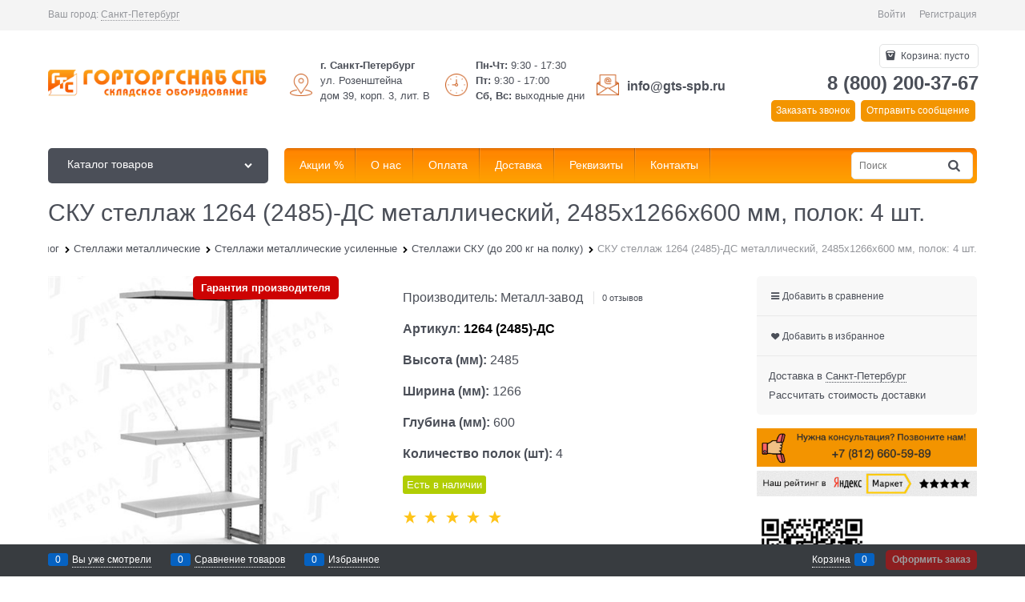

--- FILE ---
content_type: text/html; charset=utf-8
request_url: https://gts-spb.ru/products/sku-stellazh-1264-2485-ds-metallicheskii-2485kh1266kh600-mm-polok-4-sht
body_size: 33146
content:

<!DOCTYPE html>
<html data-ng-strict-di data-ng-app="app" lang="ru" data-ng-controller="ProductCtrl as product" >
<head>
    
    
    <meta http-equiv="Content-Type" content="text/html; charset=utf-8" />
    <meta name="generator" content="AdVantShop.NET">
    <meta name="advid" content="86035eea">
    <meta name="advtpl" content="_default">
    <meta name="format-detection" content="telePhone=no">
    <title>СКУ стеллаж 1264 (2485)-ДС металлический, 2485х1266х600 мм, полок: 4 шт., цена 16 843 руб., купить в интернет-магазине ГТС-СПб</title>
    <base href="https://gts-spb.ru/" />
    <meta name="Description" content="СКУ стеллаж 1264 (2485)-ДС металлический, 2485х1266х600 мм, полок: 4 шт. - продажа по цене от производителя за 16 843 руб.. Не устраивает цена - сделаем скидку! Быстрая доставка по России, СПБ и Москве. Звоните и купите прямо сейчас в интернет магазине ГТС-СПб.
" />
    <meta name="Keywords" content="СКУ стеллаж 1264 (2485)-ДС металлический, 2485х1266х600 мм, полок: 4 шт., цена, купить, доставка, производитель, НДС" />
    
    <link rel="canonical" href="https://gts-spb.ru/products/sku-stellazh-1264-2485-ds-metallicheskii-2485kh1266kh600-mm-polok-4-sht" />
    


    <script>

    
   !function(){"use strict";window.matchMedia("(max-width: 768px), (max-device-width: 768px)").addListener(function(e){!void(!0===e.matches?document.documentElement.classList.add('mobile-redirect-panel'):document.documentElement.classList.remove('mobile-redirect-panel'))})}();
    </script>
<meta property="og:site_name" content="ГТС-СПб (Горторгснаб СПб) - продажа металлических стеллажей, штабелеров, тележек и грузоподъемного оборудования в Санкт-Петербурге" />
<meta property="og:title" content="СКУ стеллаж 1264 (2485)-ДС металлический, 2485х1266х600 мм, полок: 4 шт., цена 16 843 руб., купить в интернет-магазине ГТС-СПб" />
<meta property="og:url" content="https://gts-spb.ru/products/sku-stellazh-1264-2485-ds-metallicheskii-2485kh1266kh600-mm-polok-4-sht" />
<meta property="og:description" content="СКУ стеллаж 1264 (2485)-ДС металлический, 2485х1266х600 мм, полок: 4 шт. - продажа по цене от производителя за 16 843 руб.. Не устраивает цена - сделаем скидку! Быстрая доставка по России, СПБ и Москве. Звоните и купите прямо сейчас в интернет магазине ГТС-СПб.
" />
<meta property="og:type" content="product" />
<meta property="og:image" content="https://gts-spb.ru/pictures/product/middle/39721_middle.jpg" />
<meta property="og:image" content="https://gts-spb.ru/pictures/product/middle/39722_middle.jpg" />
<meta property="og:image" content="https://gts-spb.ru/pictures/product/middle/39723_middle.jpg" />



<link rel="preload" as="font" href="fonts/advantshopfonts/advantshopfonts.woff2" type="font/woff2" crossorigin />


    <style>
        /*fonts css*/
          @font-face{font-family:'advantshopfonts';src:url('fonts/advantshopfonts/advantshopfonts.woff2') format('woff2');font-weight:normal;font-style:normal;font-display:swap}@font-face{font-family:AstakhovDished;src:url('fonts/AstakhovDished/AstakhovDished.woff2') format('woff2');font-weight:400;font-style:normal;font-stretch:normal;font-display:swap}@font-face{font-family:'Dobrozrachniy';src:url('fonts/Dobrozrachniy/Dobrozrachniy-Regular.woff2') format('woff2');font-weight:400;font-style:normal;font-stretch:normal;font-display:swap}@font-face{font-family:'Fakedes Outline';src:url('fonts/Fakedes_Outline/FakedesOutline.woff2') format('woff2');font-weight:400;font-style:normal;font-stretch:normal;font-display:swap}@font-face{font-family:'Jazz Ball';src:url('fonts/JazzBall/JazzBall.woff2') format('woff2');font-weight:400;font-style:normal;font-stretch:normal;font-display:swap}@font-face{font-family:'Krabuler';src:url('fonts/Krabuler/RFKrabuler-Regular.woff2') format('woff2');font-weight:400;font-style:normal;font-stretch:normal;font-display:swap}@font-face{font-family:'Kurica Lapoi 1.3';src:url('fonts/KuricaLapoi1.3/KuricaLapoi1.3.woff2') format('woff2');font-weight:400;font-style:normal;font-stretch:normal;font-display:swap}@font-face{font-family:'Pelmeshka';src:url('fonts/Pelmeshka/Pelmeshka.woff2') format('woff2');font-weight:400;font-style:normal;font-stretch:normal;font-display:swap}@font-face{font-family:AstakhovDished;src:url('fonts/AstakhovDished/AstakhovDished.woff2') format('woff2');font-weight:400;font-style:normal;font-stretch:normal;font-display:swap}@font-face{font-family:'Dobrozrachniy';src:url('fonts/Dobrozrachniy/Dobrozrachniy-Regular.woff2') format('woff2');font-weight:400;font-style:normal;font-stretch:normal;font-display:swap}@font-face{font-family:'Fakedes Outline';src:url('fonts/Fakedes_Outline/FakedesOutline.woff2') format('woff2');font-weight:400;font-style:normal;font-stretch:normal;font-display:swap}@font-face{font-family:'Jazz Ball';src:url('fonts/JazzBall/JazzBall.woff2') format('woff2');font-weight:400;font-style:normal;font-stretch:normal;font-display:swap}@font-face{font-family:'Krabuler';src:url('fonts/Krabuler/RFKrabuler-Regular.woff2') format('woff2');font-weight:400;font-style:normal;font-stretch:normal;font-display:swap}@font-face{font-family:'Kurica Lapoi 1.3';src:url('fonts/KuricaLapoi1.3/KuricaLapoi1.3.woff2') format('woff2');font-weight:400;font-style:normal;font-stretch:normal;font-display:swap}@font-face{font-family:'Pelmeshka';src:url('fonts/Pelmeshka/Pelmeshka.woff2') format('woff2');font-weight:400;font-style:normal;font-stretch:normal;font-display:swap}@font-face{font-family:'Rubik';src:url('fonts/Rubik/Rubik-Regular.woff2') format('woff2');font-weight:normal;font-style:normal;font-display:swap}@font-face{font-family:'Bebas Neue';src:url('fonts/BebasNeue/BebasNeue.woff2') format('woff2');font-weight:normal;font-style:normal;font-display:swap}@font-face{font-family:'TexGyreAdventor';src:url("fonts/TexGyreAdventor/TexGyreAdventor-Regular.woff2") format('woff2');font-weight:normal;font-style:normal;font-display:swap}@font-face{font-family:'TexGyreAdventor';src:url("fonts/TexGyreAdventor/TexGyreAdventor-Bold.woff2") format('woff2');font-weight:bold;font-style:normal;font-display:swap}@font-face{font-family:'HelveticaNeueCyr';src:url("fonts/HelveticaNeueCyr/HelveticaNeueCyr-Light.woff2") format('woff2');font-weight:300;font-style:normal;font-display:swap}@font-face{font-family:'HelveticaNeueCyr';src:url("fonts/HelveticaNeueCyr/HelveticaNeueCyr.woff2") format('woff2');font-weight:normal;font-style:normal;font-display:swap}@font-face{font-family:'HelveticaNeueCyr';src:url("fonts/HelveticaNeueCyr/HelveticaNeueCyr-Medium.woff2") format('woff2');font-weight:500;font-style:normal;font-display:swap}@font-face{font-family:'HelveticaNeueCyr';src:url("fonts/HelveticaNeueCyr/HelveticaNeueCyr-Bold.woff2") format('woff2');font-weight:600;font-style:normal;font-display:swap}@font-face{font-family:'MuseoSansCyrl';src:url("fonts/MuseoSansCyrl/MuseoSansCyrl.woff2") format('woff2');font-weight:normal;font-style:normal;font-display:swap}@font-face{font-family:'Oswald';src:url('fonts/Oswald/Oswald-Bold.woff2') format('woff2');font-weight:bold;font-style:normal;font-display:swap}@font-face{font-family:'Oswald';src:url('fonts/Oswald/Oswald-SemiBold.woff2') format('woff2');font-weight:600;font-style:normal;font-display:swap}@font-face{font-family:'Oswald';src:url('fonts/Oswald/Oswald-Light.woff2') format('woff2');font-weight:300;font-style:normal;font-display:swap}@font-face{font-family:'Oswald';src:url('fonts/Oswald/Oswald-Regular.woff2') format('woff2');font-weight:normal;font-style:normal;font-display:swap}@font-face{font-family:'OpenSans';src:url('fonts/OpenSans/OpenSans-Regular.woff2') format('woff2');font-weight:400;font-display:swap}@font-face{font-family:'OpenSans';src:url('fonts/OpenSans/OpenSans-Bold.woff2') format('woff2');font-weight:700;font-display:swap}@font-face{font-family:'OpenSans';src:url('fonts/OpenSans/OpenSans-ExtraBold.woff2') format('woff2');font-weight:900;font-display:swap}@font-face{font-family:'OpenSans';src:url('fonts/OpenSans/OpenSans-Light.woff2') format('woff2');font-weight:300;font-display:swap}@font-face{font-family:'OpenSans';src:url('fonts/OpenSans/OpenSans-Italic.woff2') format('woff2');font-style:italic;font-display:swap}@font-face{font-family:'OpenSans';src:url('fonts/OpenSans/OpenSans-SemiBold.woff2') format('woff2');font-weight:600;font-display:swap}@font-face{font-family:'Roboto';src:url('fonts/Roboto/Roboto-Light.woff2') format('woff2');font-weight:300;font-style:normal;font-display:swap}@font-face{font-family:'Roboto';src:url('fonts/Roboto/Roboto-Regular.woff2') format('woff2');font-weight:400;font-style:normal;font-display:swap}@font-face{font-family:'Roboto';src:url('fonts/Roboto/Roboto-Medium.woff2') format('woff2');font-weight:500;font-style:normal;font-display:swap}@font-face{font-family:'Roboto';src:url('fonts/Roboto/Roboto-Bold.woff2') format('woff2');font-weight:700;font-style:normal;font-display:swap}@font-face{font-family:'GothamPro';src:url('fonts/GothamPro/GothamPro.woff2') format('woff2');font-weight:normal;font-style:normal;font-display:swap}@font-face{font-family:'GothamPro';src:url('fonts/GothamPro/GothamPro-Bold.woff2') format('woff2');font-weight:bold;font-style:normal;font-display:swap}@font-face{font-family:'GothamPro';src:url('fonts/GothamPro/GothamPro-Light.woff2') format('woff2');font-weight:300;font-style:normal;font-display:swap}@font-face{font-family:'GothamPro';src:url('fonts/GothamPro/GothamPro-Medium.woff2') format('woff2');font-weight:500;font-style:normal;font-display:swap}@font-face{font-family:'ClearSans';src:url('fonts/ClearSans/ClearSans-Light.woff2') format('woff2');font-weight:300;font-style:normal;font-stretch:normal;font-display:swap}@font-face{font-family:'ClearSans';src:url('fonts/ClearSans/ClearSans-Regular.woff2') format('woff2');font-weight:400;font-style:normal;font-stretch:normal;font-display:swap}@font-face{font-family:'ClearSans';src:url('fonts/ClearSans/ClearSans-Medium.woff2') format('woff2');font-weight:500;font-style:normal;font-stretch:normal;font-display:swap}@font-face{font-family:'Circe';src:url('fonts/Circe/Circe-Regular.woff2') format('woff2');font-weight:400;font-style:normal;font-stretch:normal;font-display:swap}
    </style>






<style>
    /*critical css*/
    [ng\:cloak], [ng-cloak], [data-ng-cloak], [x-ng-cloak], .ng-cloak, .x-ng-cloak, .ng-hide:not(.ng-hide-animate) {display: none !important;}ng\:form {display: block;}.ng-animate-shim {visibility: hidden;}.ng-anchor {position: absolute;}.container-fluid{ box-sizing: border-box; margin-right: auto; margin-left: auto; padding-right: 0.625rem; padding-left: 0.625rem; }.row{ box-sizing: border-box; display: flex; flex-flow: row wrap; margin-right: -0.625rem; margin-left: -0.625rem; }.col-xs-3{ box-sizing: border-box; flex-grow: 0; flex-shrink: 0; padding-right: 0.625rem; padding-left: 0.625rem; }.col-xs-5{ box-sizing: border-box; flex-grow: 0; flex-shrink: 0; padding-right: 0.625rem; padding-left: 0.625rem; }.col-xs-9{ box-sizing: border-box; flex-grow: 0; flex-shrink: 0; padding-right: 0.625rem; padding-left: 0.625rem; }.col-xs{ box-sizing: border-box; flex-grow: 0; flex-shrink: 0; padding-right: 0.625rem; padding-left: 0.625rem; }.col-xs-6{ box-sizing: border-box; flex-grow: 0; flex-shrink: 0; padding-right: 0.625rem; padding-left: 0.625rem; }.col-lg-6{ box-sizing: border-box; flex-grow: 0; flex-shrink: 0; padding-right: 0.625rem; padding-left: 0.625rem; }.col-md-6{ box-sizing: border-box; flex-grow: 0; flex-shrink: 0; padding-right: 0.625rem; padding-left: 0.625rem; }.col-sm-6{ box-sizing: border-box; flex-grow: 0; flex-shrink: 0; padding-right: 0.625rem; padding-left: 0.625rem; }.col-xs-12{ box-sizing: border-box; flex-grow: 0; flex-shrink: 0; padding-right: 0.625rem; padding-left: 0.625rem; }.col-xs{ flex-grow: 1; flex-basis: 0px; max-width: 100%; }.col-xs-3{ flex-basis: 25%; max-width: 25%; }.col-xs-5{ flex-basis: 41.6667%; max-width: 41.6667%; }.col-xs-6{ flex-basis: 50%; max-width: 50%; }.col-xs-9{ flex-basis: 75%; max-width: 75%; }.col-xs-12{ flex-basis: 100%; max-width: 100%; }@media screen and (min-width: 48em){.col-sm-6{ flex-basis: 50%; max-width: 50%; }}@media screen and (min-width: 62em){.col-md-6{ flex-basis: 50%; max-width: 50%; }}@media screen and (min-width: 75em){.col-lg-6{ flex-basis: 50%; max-width: 50%; }}.center-xs{ justify-content: center; }.middle-xs{ align-items: center; }.between-xs{ justify-content: space-between; }.col-p-v{ padding-top: 0.6rem; padding-bottom: 0.6rem; }.container-fluid{ padding-right: 0.625rem; padding-left: 0.625rem; }html{ line-height: 1.15; text-size-adjust: 100%; }body{ margin: 0px; }main{ display: block; }h1{ font-size: 2em; margin: 0.67em 0px; }a{ background-color: rgba(0, 0, 0, 0); }img{ border-style: none; }input{ font-family: inherit; font-size: 100%; line-height: 1.15; margin: 0px; }button{ font-family: inherit; font-size: 100%; line-height: 1.15; margin: 0px; }textarea{ font-family: inherit; font-size: 100%; line-height: 1.15; margin: 0px; }input{ overflow: visible; }button{ overflow: visible; }button{ text-transform: none; }[type="button"]{ appearance: button; }button{ appearance: button; }[type="submit"]{ appearance: button; }textarea{ overflow: auto; }[type="checkbox"]{ box-sizing: border-box; padding: 0px; }[type="search"]{ appearance: textfield; outline-offset: -2px; }[hidden]{ display: none; }html *{ max-height: 999999px; }html{ font-size: 16px; overflow-y: scroll; }body{ font-size: 13px; font-family: Tahoma, "Helvetica Neue", Helvetica, Geneva, Arial, sans-serif; line-height: 1.5; position: relative; }label{ position: relative; display: inline-block; }figure{ margin: 0px; }input{ color: inherit; font: inherit; }button{ color: inherit; font: inherit; }textarea{ color: inherit; font: inherit; }img{ height: auto; width: auto; max-height: 100%; max-width: 100%; }p{ padding: 0px; margin: 0px 0px 1.0625rem; }.container{ max-width: 73.75rem; min-width: 60.625rem; position: relative; margin: 0px auto; z-index: 30; }.site-menu-row{ border-radius: 0.3125rem; }.site-head{ position: relative; }.site-body{ position: relative; }.site-body-aside{ position: relative; }.site-body-main{ position: relative; }.site-head{ z-index: 31; }.site-body{ z-index: 15; }.site-body-main{ z-index: 15; }.site-body-inner{ border-radius: 0.3125rem; }.stretch-container{ display: flex; min-height: 100vh; flex-direction: column; overflow: hidden; }.stretch-middle{ flex: 1 0 auto; }.footer-container{ max-width: 73.75rem; min-width: 60.625rem; }.buy-one-ckick-very-top{ z-index: 1050; }.btn{ display: inline-block; vertical-align: middle; text-decoration: none; border-width: 0px; text-align: center; border-radius: 0.3125rem; line-height: 1.3; box-sizing: border-box; }.btn-expander{ width: 100%; }.btn[class*=" icon-"]::before{ font-size: 0.875rem; }.btn-big{ font-weight: bold; font-size: 1rem; padding: 0.8125rem; }.btn-middle{ font-weight: bold; font-size: 0.75rem; padding: 0.75rem; }.btn-xsmall{ font-weight: bold; font-size: 0.75rem; padding: 0.3125rem 0.5rem; }h1{ font-size: 1.875rem; font-weight: normal; margin: 0px 0px 1.25rem; }h1{ line-height: 1.2; }[class*=" icon-"]::before{ font-family: advantshopfonts; font-style: normal; font-weight: normal; speak: none; display: inline-block; text-decoration: inherit; width: 1em; line-height: 1; text-align: center; opacity: 1; font-variant: normal; text-transform: none; }[class^="icon-"]::before{ font-family: advantshopfonts; font-style: normal; font-weight: normal; speak: none; display: inline-block; text-decoration: inherit; width: 1em; line-height: 1; text-align: center; opacity: 1; font-variant: normal; text-transform: none; }.icon-animate-spin-before::before{ animation: 2s linear 0s infinite normal none running spin; display: inline-block; text-shadow: none; }.icon-down-open-after-abs::after{ content: ""; }.icon-down-open-before::before{ content: ""; }.icon-down-open-after::after{ content: ""; }.icon-right-open-before::before{ content: ""; }.icon-up-open-before::before{ content: ""; }.icon-up-open-after::after{ content: ""; }.icon-spinner-before::before{ content: ""; }.icon-star-before::before{ content: ""; }.icon-heart-after::after{ content: ""; }.icon-bag-before::before{ content: ""; }.icon-menu-after::after{ content: ""; }.icon-search-before::before{ content: ""; }.icon-search-before-abs::before{ content: ""; }.icon-cancel-after::after{ content: ""; }.icon-search-before::before{ margin-right: 0.2em; }.icon-bag-before::before{ margin-right: 0.2em; }.icon-right-open-before::before{ margin-right: 0.2em; }.icon-search-before-abs::before{ margin-right: 0.2em; }.icon-star-before::before{ margin-right: 0.2em; }.icon-up-open-before::before{ margin-right: 0.2em; }.icon-down-open-before::before{ margin-right: 0.2em; }.icon-spinner-before::before{ margin-right: 0.2em; }.icon-down-open-after-abs::after{ margin-left: 0.2em; }.icon-menu-after::after{ margin-left: 0.2em; }.icon-heart-after::after{ margin-left: 0.2em; }.icon-cancel-after::after{ margin-left: 0.2em; }.icon-up-open-after::after{ margin-left: 0.2em; }.icon-down-open-after::after{ margin-left: 0.2em; }.icon-down-open-after-abs::after{ position: absolute; top: 50%; transform: translateY(-50%); }.icon-search-before-abs::before{ position: absolute; top: 50%; transform: translateY(-50%); }.icon-search-before-abs::before{ left: 0px; }.icon-down-open-after-abs::after{ right: 0px; }.custom-input-native{ opacity: 0; position: absolute; }input[type="password"]{ box-sizing: border-box; border-radius: 5px; border: 1px solid rgb(226, 227, 228); vertical-align: middle; width: 100%; appearance: none; box-shadow: none; }input[type="search"]{ box-sizing: border-box; border-radius: 5px; border: 1px solid rgb(226, 227, 228); vertical-align: middle; width: 100%; appearance: none; box-shadow: none; }input[type="number"]{ box-sizing: border-box; border-radius: 5px; border: 1px solid rgb(226, 227, 228); vertical-align: middle; width: 100%; appearance: none; box-shadow: none; }input[type="text"]{ box-sizing: border-box; border-radius: 5px; border: 1px solid rgb(226, 227, 228); vertical-align: middle; width: 100%; appearance: none; box-shadow: none; }input[type="email"]{ box-sizing: border-box; border-radius: 5px; border: 1px solid rgb(226, 227, 228); vertical-align: middle; width: 100%; appearance: none; box-shadow: none; }textarea{ box-sizing: border-box; border-radius: 5px; border: 1px solid rgb(226, 227, 228); vertical-align: middle; width: 100%; appearance: none; box-shadow: none; }input[type="number"]{ appearance: textfield; }.input-big{ font-size: 1rem; padding: 0.8125rem; }.input-small{ font-size: 0.75rem; padding: 0.5625rem; }.textarea-small{ padding: 0.5625rem; font-size: 0.75rem; height: 6rem; }.block-exuding{ border-radius: 0.3125rem; margin-bottom: 1.0625rem; }.block-exuding-row{ padding: 0.9375rem; border-bottom: 0.0625rem solid rgb(233, 233, 233); }.block-exuding-row:last-child{ border-bottom-width: 0px; }.form-field-name-alt{ margin-bottom: 0.3125rem; display: block; }.form-field{ margin-bottom: 1.0625rem; display: block; }.input-required{ position: relative; display: inline-block; }.input-required::after{ content: "*"; position: absolute; top: 0px; color: red; left: 100%; }a{ text-decoration: none; }.link-text-decoration-none{ text-decoration: none; }.link-dotted-invert{ text-decoration: none; border-bottom-style: dotted; border-bottom-width: 1px; }.link-dotted{ text-decoration: none; border-bottom-style: dotted; border-bottom-width: 1px; }.link-dotted{ border-bottom-color: rgba(0, 0, 0, 0); }.link-dotted-none{ border-bottom-color: rgba(0, 0, 0, 0); }.site-head-search-input{ margin-bottom: 0.5625rem; line-height: 1; }.site-head-phone-col{ text-align: right; }.site-head-phone-col p{ margin: 0px; padding: 0px; }.site-head-phone{ font-size: 1.5rem; margin-bottom: 3px; font-weight: bold; line-height: 1; }.site-head-userid{ font-size: 0.75rem; }.site-head-logo-block{ position: relative; }.site-head-logo-link{ display: block; }.site-head-search-form{ position: relative; }.site-head-logo{ margin-top: 1.0625rem; margin-bottom: 1.0625rem; }.site-head-menu-col{ margin-top: 1.0625rem; margin-bottom: 1.0625rem; }.site-head-phone-col{ margin-top: 1.0625rem; margin-bottom: 1.0625rem; }.site-head-cart{ margin-bottom: 0.4375rem; }.site-head-search-btn{ position: relative; }.site-head-search-btn .icon-search-block{ display: none; }.site-head-search-input-wrap{ position: relative; }.static-block-email-header{ font-size: 0.75rem; }.menu-dropdown{ position: relative; }.menu-dropdown-root{ font-size: 0.875rem; padding: 0.375rem 1.25rem 0.5rem; position: relative; display: block; text-decoration: none; color: rgb(255, 255, 255); border-radius: 0.3125rem; z-index: 100; }.menu-dropdown-root::before{ display: inline-block; vertical-align: middle; height: 1.875rem; content: ""; width: 0px; }.menu-dropdown-root::after{ margin-right: 1.25rem; font-size: 0.625rem; }.menu-dropdown-root-text{ display: inline-block; vertical-align: middle; }.menu-dropdown-list{ padding: 0px; margin: 0px; display: block; list-style: none; border-radius: 0.3125rem; border-width: 1px; border-style: solid; z-index: 10; background: rgb(255, 255, 255); }.menu-dropdown-item{ font-size: 0.875rem; border-width: 0px 0px 1px; border-style: solid; display: flex; flex-flow: row wrap; }.menu-dropdown-item:first-child .menu-dropdown-link-wrap{ border-top-left-radius: 0.3125rem; border-top-right-radius: 0.3125rem; }.menu-dropdown-item:last-child{ border-bottom: 0px; }.menu-dropdown-item:last-child .menu-dropdown-link-wrap{ border-bottom-left-radius: 0.3125rem; border-bottom-right-radius: 0.3125rem; }.menu-dropdown-link-wrap{ width: 100%; position: relative; box-sizing: border-box; }.menu-dropdown-link{ text-decoration: none; position: relative; font-size: 0px; display: block; }.menu-dropdown-link .menu-dropdown-link-text{ font-size: 0.875rem; vertical-align: middle; display: inline-block; width: 100%; box-sizing: border-box; }.menu-dropdown-link::before{ content: ""; display: inline-block; vertical-align: middle; height: 1.875rem; width: 0px; }.menu-dropdown-compact .menu-dropdown-list{ position: absolute; top: 100%; left: 0px; right: 0px; display: none; }.menu-dropdown-modern .menu-dropdown-link{ padding: 0.4375rem 1.0625rem; text-decoration: none; }.menu-general-wrap{ flex-wrap: nowrap; }.menu-general{ padding: 0px; margin: 0px; list-style: none; white-space: nowrap; font-size: 0px; line-height: 0; }.menu-general-item{ position: relative; display: inline-block; background-color: rgba(0, 0, 0, 0); white-space: normal; line-height: 1; font-size: 0.75rem; vertical-align: top; }.menu-general-item::before{ position: absolute; content: ""; width: 0.125rem; display: block; vertical-align: middle; top: 0px; right: 0px; bottom: 0px; margin-right: -1px; background: linear-gradient(rgba(57, 57, 57, 0.39) 0%, rgba(57, 57, 57, 0.33) 17%, rgba(57, 57, 57, 0.12) 61%, rgba(57, 57, 57, 0.01) 96%, rgba(255, 255, 255, 0.01) 98%, rgba(255, 255, 255, 0) 100%) 0px 0px / 0.0625rem 100% no-repeat border-box border-box, linear-gradient(rgba(255, 255, 255, 0.14) 0%, rgba(255, 255, 255, 0.02) 72%, rgba(255, 255, 255, 0) 100%) 1px 0px / 0.0625rem 100% no-repeat border-box border-box; }.menu-general-item:first-child{ border-top-left-radius: 0.3125rem; border-bottom-left-radius: 0.3125rem; }.menu-general-item:last-child{ border-top-right-radius: 0.3125rem; border-bottom-right-radius: 0.3125rem; }.menu-general-root-link{ font-size: 0.875rem; padding: 0.375rem 0.9375rem 0.5rem; display: inline-block; text-decoration: none; line-height: 1; }.menu-general-root-link::before{ display: inline-block; vertical-align: middle; height: 1.875rem; content: ""; width: 0px; }.menu-general-root-link:first-child{ border-top-left-radius: 0.3125rem; }.menu-general-root-link:last-child{ border-top-right-radius: 0.3125rem; }.menu-general-tile{ padding: 0.375rem 0.9375rem 0.5rem; }.menu-general-tile::after{ content: ""; display: inline-block; vertical-align: middle; width: 0px; height: 1.875rem; }.menu-general-tile::before{ display: none; }.menu-general-root-link-text{ display: inline-block; vertical-align: middle; }.price{ line-height: 1; display: inline-block; }.price-current{ display: block; }.price-currency{ white-space: pre; }.price-number{ display: inline-block; }.price-currency{ display: inline-block; }.toolbar-top{ position: relative; z-index: 5; background-color: rgba(243, 243, 243, 0.9); line-height: 1.625; }.toolbar-top-item{ padding: 0.5625rem 0px 0.625rem; margin: 0px 0.625rem; font-size: 0.75rem; color: rgb(148, 150, 155); }.toolbar-top-link-alt{ position: relative; }.toolbar-top-link-alt{ margin: 0px 0.4375rem; }.toolbar-top-link-alt:first-child{ margin-left: 0px; }.toolbar-top-link-alt:last-child{ margin-right: 0px; }.toolbar-top-item a{ color: rgb(148, 150, 155); }.toolbar-top-link-alt{ color: rgb(148, 150, 155); }.toolbar-top-item a.link-dotted-invert{ border-bottom-color: rgb(148, 150, 155); }.recently-list{ padding: 0px; margin: 0px; display: none; list-style: none; min-width: 21.875rem; position: absolute; left: 50%; transform: translateX(-50%); bottom: 3.125rem; z-index: 1; border-radius: 0.3125rem; box-shadow: rgba(0, 0, 0, 0.25) 0px 0px 9px 0px; }.recently-list::after{ content: ""; display: inline-block; left: 0px; right: 0px; bottom: 0px; margin: 0px auto; position: absolute; height: 50px; }.recently-list::after{ bottom: -12.5px; background: rgb(255, 255, 255); box-shadow: rgba(0, 0, 0, 0.25) 0px 0px 9px 0px; width: 25px; height: 25px; transform: rotate(45deg); z-index: 0; }.recently-list::before{ bottom: -25px; width: 100%; }@media only screen and (max-width: 1340px){.recently-list{ left: -50%; transform: none; },.recently-list::after{ margin: 0px; left: 25%; }}.recently-list__container{ max-height: 21.25rem; padding-top: 12.5px; padding-bottom: 12.5px; position: relative; z-index: 1; }.recently-product-image-block{ text-align: center; padding-right: 0.9375rem; }.recently-product-name{ font-size: 0.875rem; margin-bottom: 0.625rem; }.recently-product-additional-block{ display: table; font-size: 0.6875rem; }.recently-product-price{ display: table-row; }.recently-product-price-text{ display: table-cell; vertical-align: middle; }.recently-product-price-value{ display: table-cell; vertical-align: middle; }.recently-product-price-text{ padding-right: 0.625rem; }.toolbar-bottom{ position: fixed; bottom: 0px; left: 0px; right: 0px; z-index: 100; background-color: rgb(56, 60, 64); }.toolbar-bottom{ height: 2.5rem; }.toolbar-bottom-block{ position: relative; display: inline-block; vertical-align: middle; }.toolbar-bottom-slim{ position: relative; display: inline-block; vertical-align: middle; }.toolbar-bottom-block{ font-size: 0.75rem; padding: 0.625rem 0px; margin: 0px 0.625rem; }.toolbar-bottom-count{ border-radius: 0.1875rem; padding: 0.125rem 0.3125rem; text-align: center; min-width: 0.9375rem; vertical-align: middle; position: absolute; background-color: rgb(6, 98, 193); line-height: 1; top: 50%; transform: translateY(-50%); }.toolbar-bottom-count-left{ right: 100%; margin-right: 0.3125rem; }.toolbar-bottom-count-right{ left: 100%; margin-left: 0.3125rem; }.toolbar-bottom-link{ position: relative; display: inline-block; border-bottom-color: rgb(255, 255, 255); color: rgb(255, 255, 255); }.toolbar-bottom-link-with-icon-left{ margin-left: 1.875rem; }.toolbar-bottom-link-with-icon-right{ margin-right: 1.875rem; }.toolbar-bottom-align-right{ text-align: right; }.toolbar-bottom-btn-confirm{ color: rgb(255, 255, 255); background: rgb(226, 0, 0); }.toolbar-bottom-btn-confirm-disabled{ opacity: 0.5; }.toolbar-bottom-links .toolbar-bottom-block:first-child{ margin-left: 0px; }.toast-top-right{ top: 12px; right: 12px; }#toast-container{ position: fixed; z-index: 999999; }.cart-mini{ display: inline-block; vertical-align: middle; position: relative; font-size: 0.75rem; }.cart-mini-main-link{ display: inline-block; padding: 0.3125rem 0.625rem 0.3125rem 0.375rem; text-decoration: none; position: relative; z-index: 20; border: 1px solid rgb(226, 227, 228); border-radius: 0.3125rem; }.cart-mini-main-link::before{ font-size: 0.875rem; }.compare-control{ font-size: 0.75rem; }.compare-checkbox ~ .custom-input-text .compare-text-not-added{ display: inline; }.compare-checkbox ~ .custom-input-text .compare-text-added{ display: none; }.harmonica{ overflow: hidden; transform: translate3d(0px, 0px, 0px); }.harmonica-initialized{ overflow: visible; }.harmonica-initialized .harmonica-tile{ opacity: 1; }.harmonica-tile{ list-style: none; position: relative; opacity: 0; }.adv-modal-background{ background: rgba(0, 0, 0, 0.5); }.adv-modal{ z-index: 999; }.adv-modal .adv-modal-inner{ position: relative; z-index: 20; vertical-align: middle; text-align: left; white-space: normal; border-radius: 0.3125rem; box-shadow: rgba(0, 0, 0, 0.5) 0px 0px 15px 0px; max-width: 80vw; max-height: var(--min-full-height, 100vh); display: inline-flex; flex-direction: column; }.adv-modal .modal-header{ padding: 10px; border-bottom-width: 1px; border-bottom-style: solid; font-size: 1.75rem; line-height: 1; }.adv-modal .modal-content{ overflow: auto; padding: 10px; vertical-align: middle; }.adv-modal .adv-modal-close{ position: absolute; top: 0px; right: 0px; display: block; overflow: hidden; width: 30px; height: 30px; border-bottom: 0px; font-size: 0px; z-index: 1; }.adv-modal .adv-modal-close::after{ font-size: 30px; position: absolute; top: 0px; right: 0px; text-shadow: rgba(0, 0, 0, 0.5) 0px 0px 9px; }.adv-modal{ display: flex; align-items: center; justify-content: center; position: fixed; inset: 0px; white-space: nowrap; }.adv-close-outside{ left: 100%; margin-left: 5px; top: 0px; }.adv-modal .adv-modal-inner{ border-radius: 0.3125rem; background-color: rgb(255, 255, 255); }.adv-modal .modal-header{ border-bottom-color: rgb(204, 204, 204); }.adv-modal .adv-modal-close{ color: rgb(255, 255, 255); }.adv-modal .adv-modal-close{ width: 30px; height: 30px; }.adv-popover{ box-shadow: rgba(0, 0, 0, 0.25) 0px 0px 9px 0px; border-radius: 0.3125rem; top: 0px; left: 0px; background: rgb(255, 255, 255); padding: 0.625rem; z-index: 700; position: absolute; }.adv-popover-tile{ position: absolute; overflow: hidden; }.adv-popover-tile::after{ content: ""; display: inline-block; background-color: rgb(255, 255, 255); transform: rotate(45deg); position: relative; height: 0.625rem; width: 0.625rem; box-shadow: rgba(0, 0, 0, 0.25) 0px 0px 9px 0px; }.adv-popover-position-top .adv-popover-tile{ left: 0px; right: 0px; margin: 0px auto; height: calc(0.625rem - 1px); width: 100%; text-align: center; }.adv-popover-position-top .adv-popover-tile{ top: 100%; }.adv-popover-position-top .adv-popover-tile::after{ top: -100%; }.adv-popover-fixed{ position: fixed; }.spinbox-more{ display: block; line-height: 1; padding: 0.125rem 0.3125rem; }.spinbox-less{ display: block; line-height: 1; padding: 0.125rem 0.3125rem; }.spinbox-input{ appearance: textfield; }.spinbox-input-wrap{ padding-right: 0px; }.spinbox-block{ flex-wrap: nowrap; }.scroll-to-top{ position: fixed; left: 0px; display: none; height: 100%; background: rgba(243, 243, 243, 0.9); width: 40px; top: 0px; z-index: 20; }.scroll-to-top .to-top-icon{ position: absolute; bottom: 40px; height: 40px; width: 40px; text-align: center; }.wishlist-control{ font-size: 0.75rem; }.wishlist-checkbox ~ .custom-input-text .wishlist-text-not-added{ display: inline; }.wishlist-checkbox ~ .custom-input-text .wishlist-text-added{ display: none; }.clear::after{ content: ""; display: table; }.clear::after{ clear: both; }.rel{ position: relative; }.big-z{ z-index: 100; }.text-floating{ overflow-wrap: break-word; word-break: keep-all; line-break: normal; hyphens: none; }.text-static{ overflow-wrap: normal; word-break: normal; line-break: auto; hyphens: manual; }.text-align-left{ text-align: left; }.m-l-xs{ margin-left: 5px; }.vertical-interval-middle{ margin-top: 0.625rem; margin-bottom: 0.625rem; }#theme-container{ position: absolute; left: 0px; top: 0px; min-width: 940px; width: 100%; z-index: 0; }.theme-left{ position: absolute; left: 50%; }.theme-right{ position: absolute; left: 50%; }.breadcrumbs{ font-size: 16px; padding-bottom: 0px; }.breadcrumbs__inner{ display: flex; align-content: center; flex-wrap: nowrap; overflow-x: auto; padding-bottom: 0.66667em; box-sizing: border-box; white-space: nowrap; line-height: 1; }.breadcrumbs--desktop{ font-size: 11px; margin-bottom: 20px; }.breadcrumbs--desktop .breadcrumbs__item{ display: inline-block; }.breadcrumbs--desktop .breadcrumbs__item::before{ display: inline-block; font-size: 9px; line-height: 1; margin-right: 0px; }.breadcrumbs__item{ vertical-align: middle; display: flex; align-items: center; color: rgb(0, 0, 0); margin-right: 5px; }.breadcrumbs__item::before{ display: block; }.breadcrumbs__item:first-child::before{ display: none; }.carousel{ position: relative; box-sizing: border-box; transform: translate3d(0px, 0px, 0px); }.carousel-inner{ overflow: hidden; position: relative; }.carousel-list{ white-space: nowrap; font-size: 0px; line-height: 0; transform: translate3d(0px, 0px, 0px); overflow: hidden; }.carousel-item{ backface-visibility: visible; transform: translateZ(0px) scale(1, 1); }.carousel-nav-prev{ position: absolute; text-align: center; padding: 0px; margin: 0px; border: 0px; background: none rgba(0, 0, 0, 0); font-size: 1rem; }.carousel-nav-next{ position: absolute; text-align: center; padding: 0px; margin: 0px; border: 0px; background: none rgba(0, 0, 0, 0); font-size: 1rem; }.carousel-nav-prev::after{ margin: 0px; }.carousel-nav-next::after{ margin: 0px; }.carousel-nav-prev:disabled{ display: none; }.carousel-nav-next:disabled{ display: none; }.carousel-vertical > .carousel-nav-inside .carousel-nav-prev{ top: 0px; transform: translateX(-50%); left: 50%; }.carousel-vertical > .carousel-nav-inside .carousel-nav-next{ bottom: 0px; transform: translateX(-50%); left: 50%; }.carousel-nav-not-show > .carousel-nav{ display: none; }.rating{ display: inline-block; padding: 0px; margin: 0px; list-style: none; font-size: 1.125rem; }.rating-item{ display: inline-block; vertical-align: middle; padding: 0px; margin: 0px; color: rgb(209, 209, 209); }.rating{ direction: rtl; }.zoomer{ position: relative; display: inline-block; vertical-align: middle; }.zoomer-window{ position: absolute; background-repeat: no-repeat; background-color: rgb(255, 255, 255); z-index: 5; }.zoomer-lens{ position: absolute; background: rgba(0, 0, 0, 0.5); z-index: 15; }.zoomer-right + .zoomer-window{ margin-left: 0.3125rem; }.zoomer-window-title{ position: absolute; color: rgb(255, 255, 255); top: 0px; left: 0px; right: 0px; background: rgba(0, 0, 0, 0.5); text-align: center; white-space: normal; padding: 0.3125rem; }.products-view-meta{ font-size: 0.6875rem; margin-bottom: 2px; }.products-view-meta-list{ padding: 0px; margin: 0px; list-style: none; display: block; }.products-view-meta-item{ padding: 0px 0.625rem; margin: 0px; border-style: solid; border-width: 0px 0px 0px 1px; display: inline-block; vertical-align: middle; box-sizing: border-box; }.products-view-meta-item:first-child{ padding-left: 0px; border-left: 0px; }.buy-one-click-dialog{ min-width: 35vw; }.buy-one-click-buttons{ text-align: right; margin-top: 0.625rem; }.tabs-headers{ padding: 0px; margin: 0px; list-style: none; }.tab-content{ display: none; }.tab-content-active{ display: block; }.tabs-header-item-link{ display: block; line-height: 1; }.tabs-horizontal .tabs-header-item-link{ font-size: 1.375rem; }.tabs-horizontal .tabs-header-item{ padding: 0.9375rem 1.25rem; border: 0.0625rem solid rgba(0, 0, 0, 0); border-radius: 0.3125rem; float: left; margin-right: 10px; }.tabs-horizontal .tabs-content{ padding: 0.9375rem 1.25rem; font-size: 0.875rem; }.review-form-header{ font-size: 1rem; margin-bottom: 1.5625rem; line-height: 1; }.review-shift-right{ padding-right: 0.1875rem; }.review-photos{ display: flex; flex-flow: row wrap; align-items: center; margin-left: -6px; margin-right: -6px; }.gallery-block{ padding-right: 3.75rem; }.gallery-picture-link{ max-width: 100%; }.gallery-picture{ text-align: center; white-space: nowrap; position: relative; display: flex; align-items: center; justify-content: center; }.gallery-picture-obj{ display: inline-block; vertical-align: middle; }.details-additional-graphics{ margin: 2.5rem 2.5rem 1rem; }.gallery-zoom{ position: relative; padding-left: 1.25rem; font-size: 0.6875rem; }.gallery-photos-item{ white-space: nowrap; border: 1px solid rgba(0, 0, 0, 0); border-radius: 0.3125rem; padding: 0.625rem; display: flex; position: relative; justify-content: center; align-items: center; margin: auto; }.gallery-picture-labels{ position: absolute; right: 0px; top: 0px; z-index: 0; }.gallery-photos-slider-list-vertical{ height: 100%; }.details-block{ margin-bottom: 1.875rem; border-radius: 0.3125rem; }.details-payment{ border-style: solid; border-width: 0.0625rem 0px; padding: 7px 0px; }.details-payment .price{ margin-bottom: 0.3125rem; display: block; }.details-payment .price-current{ font-size: 1.625rem; }.details-payment-price{ white-space: nowrap; }.details-row{ margin-top: 0.9375rem; }.details-payment-item{ padding-left: 0.625rem; }.details-payment-inline{ display: inline-block; margin-bottom: 0.3125rem; vertical-align: top; }.availability{ display: inline-block; vertical-align: middle; border-radius: 0.1875rem; color: rgb(255, 255, 255); padding: 0.3125rem; line-height: 1; }.available{ background-color: rgb(177, 205, 3); }.details-payment-block{ display: flex; flex-wrap: wrap; }.details-payment-block .btn{ white-space: nowrap; }.details-payment-cell{ margin-top: 7px; margin-bottom: 7px; }.details-carousel-item-vertical{ border: 0.0625rem solid rgba(0, 0, 0, 0); vertical-align: middle; box-sizing: border-box; text-align: center; }.details-carousel-item-vertical{ display: block; }.details-carousel-selected{ border-radius: 0.3125rem; opacity: 0.5; border-color: rgb(239, 215, 6); }.modal .details-modal-preview{ width: 100%; height: calc((100% - 45px) - 45px); display: inline-flex; flex-direction: column; }.modal .details-modal-preview .modal-content{ overflow-y: visible; position: relative; max-height: 100%; flex-grow: 1; }.details-buy-one-click{ line-height: 1; }.details-tabs{ margin-top: 0.9375rem; }.details-preview-block{ font-size: 0px; line-height: 0; }.details-preview-block .zoomer-window-title{ line-height: 1; font-size: 12px; }.details-preview-block .zoomer-inner ~ .zoomer-window .zoomer-window-title{ top: auto; bottom: 0px; }.details-modal-preview-block{ display: flex; flex-direction: row; height: 100%; }.details-modal-preview-cell{ vertical-align: top; }.details-modal-preview-cell-photo{ width: 100%; vertical-align: middle; align-self: center; }.details-modal-carousel{ padding: 1.625rem 0px; height: auto !important; }.details-spinbox-block{ width: 5rem; }.top-shipping-row{ margin-bottom: 5px; }.details-param-name{ display: inline; font-size: 0.75rem; }.details-param-value{ display: inline; font-size: 0.75rem; }.details-photos__right{ margin: 0px 10px; }.details-row__amount-table{ margin-top: 20px; margin-bottom: 20px; }

    /*color scheme*/
    .cs-t-1{color:#4b4f58}.mobile-version .cs-t-1--mobile{color:#4b4f58}.cs-t-2{color:#e2e3e4}.mobile-version .cs-t-2--mobile{color:#e2e3e4}.cs-t-3{color:#94969b}.mobile-version .cs-t-3--mobile{color:#94969b}.cs-t-4{color:#fff}.mobile-version .cs-t-4--mobile{color:#fff}.cs-t-5{color:#26282b}.mobile-version .cs-t-5--mobile{color:#26282b}.cs-t-6{color:#f39500}.mobile-version .cs-t-6--mobile{color:#f39500}.cs-t-7{color:#bfc0c1}.mobile-version .cs-t-7--mobile{color:#bfc0c1}.cs-t-8{color:#fff}.mobile-version .cs-t-8--mobile{color:#fff}a,.link{color:#4b4f58}a:hover,.link:hover{color:#575b66}a:active,.link:active{color:#3f434a}.cs-l-1,.cs-l-d-1{color:#4b4f58}.cs-l-1:hover,.cs-l-d-1:hover{color:#575b66}.cs-l-1:active,.cs-l-d-1:active{color:#3f434a}.cs-l-1.cs-selected,.cs-l-d-1.cs-selected{color:#575b66}.cs-l-d-1,.cs-l-ds-1{border-bottom-color:#4b4f58}.cs-l-d-1:hover,.cs-l-ds-1:hover{border-bottom-color:#575b66}.cs-l-d-1:active,.cs-l-ds-1:active{border-bottom-color:#3f434a}.cs-l-2,.cs-l-d-2{color:#4b4f58}.cs-l-2:hover,.cs-l-d-2:hover{color:#f39500}.cs-l-2:active,.cs-l-d-2:active{color:#da8500}.cs-l-2.cs-selected,.cs-l-d-2.cs-selected{color:#f39500}.cs-l-d-2,.cs-l-ds-2{border-bottom-color:#4b4f58}.cs-l-d-2:hover,.cs-l-ds-2:hover{border-bottom-color:#f39500}.cs-l-d-2:active,.cs-l-ds-2:active{border-bottom-color:#da8500}.cs-l-3,.cs-l-d-3{color:#94969b}.cs-l-3:hover,.cs-l-d-3:hover{color:#f39500}.cs-l-3:active,.cs-l-d-3:active{color:#da8500}.cs-l-3.cs-selected,.cs-l-d-3.cs-selected{color:#f39500}.cs-l-d-3,.cs-l-ds-3{border-bottom-color:#94969b}.cs-l-d-3:hover,.cs-l-ds-3:hover{border-bottom-color:#f39500}.cs-l-d-3:active,.cs-l-ds-3:active{border-bottom-color:#da8500}.cs-l-4,.cs-l-d-4{color:#fff}.cs-l-4:hover,.cs-l-d-4:hover{color:#fff}.cs-l-4:active,.cs-l-d-4:active{color:#fff}.cs-l-4.cs-selected,.cs-l-d-4.cs-selected{color:#fff}.cs-l-d-4,.cs-l-ds-4{border-bottom-color:#fff}.cs-l-d-4:hover,.cs-l-ds-4:hover{border-bottom-color:#fff}.cs-l-d-4:active,.cs-l-ds-4:active{border-bottom-color:#fff}.cs-l-d-4.cs-selected,.cs-l-ds-4.cs-selected{color:#fff}.cs-l-5,.cs-l-d-5{color:#f39500}.cs-l-5:hover,.cs-l-d-5:hover{color:#ffa20e}.cs-l-5:active,.cs-l-d-5:active{color:#da8500}.cs-l-5.cs-selected,.cs-l-d-5.cs-selected{color:#ffa20e}.cs-l-d-5,.cs-l-ds-5{border-bottom-color:#f39500}.cs-l-d-5:hover,.cs-l-ds-5:hover{border-bottom-color:#ffa20e}.cs-l-d-5:active,.cs-l-ds-5:active{border-bottom-color:#da8500}.cs-l-6,.cs-l-d-6{color:#f39500}.cs-l-6:hover,.cs-l-d-6:hover{color:#fff}.cs-l-6:active,.cs-l-d-6:active{color:#fff}.cs-l-6.cs-selected,.cs-l-d-6.cs-selected{color:#fff}.cs-l-d-6,.cs-l-ds-6{border-bottom-color:#f39500}.cs-l-d-6:hover,.cs-l-ds-6:hover{border-bottom-color:#fff}.cs-l-d-6:active,.cs-l-ds-6:active{border-bottom-color:#fff}.cs-l-d-6.cs-selected,.cs-l-ds-6.cs-selected{color:#fff}.cs-l-7,.cs-l-d-7{color:#fff}.cs-l-7:hover,.cs-l-d-7:hover{color:#fff}.cs-l-7:active,.cs-l-d-7:active{color:#fff}.cs-l-7.cs-selected,.cs-l-d-7.cs-selected{color:#fff}.cs-l-d-7,.cs-l-ds-7{border-bottom-color:#fff}.cs-l-d-7:hover,.cs-l-ds-7:hover{border-bottom-color:#fff}.cs-l-d-7:active,.cs-l-ds-7:active{border-bottom-color:#fff}.cs-l-d-7.cs-selected,.cs-l-ds-7.cs-selected{color:#fff}.cs-bg-1{background-color:#f39500}.cs-bg-i-1{background-color:#f39500}.cs-bg-i-1:hover{background-color:#ffa20e}.cs-bg-i-1:active{background-color:#da8500}.cs-bg-i-1.cs-selected{background-color:#da8500}.mobile-version .cs-bg-1--mobile{background-color:#f39500}.mobile-version .cs-bg-i-1--mobile{background-color:#f39500}.mobile-version .cs-bg-i-1--mobile:hover{background-color:#ffa20e}.mobile-version .cs-bg-i-1--mobile:active{background-color:#da8500}.mobile-version .cs-bg-i-1--mobile.cs-selected--mobile{background-color:#da8500}.cs-bg-2{background-color:#4b4f58}.cs-bg-i-2{background-color:#4b4f58}.cs-bg-i-2:hover{background-color:#575b66}.cs-bg-i-2:active{background-color:#3f434a}.cs-bg-i-2.cs-selected{background-color:#3f434a}.mobile-version .cs-bg-2--mobile{background-color:#4b4f58}.mobile-version .cs-bg-i-2--mobile{background-color:#4b4f58}.mobile-version .cs-bg-i-2--mobile:hover{background-color:#575b66}.mobile-version .cs-bg-i-2--mobile:active{background-color:#3f434a}.mobile-version .cs-bg-i-2--mobile.cs-selected--mobile{background-color:#3f434a}.cs-bg-3{background-color:#f3f3f3}.cs-bg-i-3{background-color:#f3f3f3}.cs-bg-i-3:hover{background-color:#fff}.cs-bg-i-3:active{background-color:#e6e6e6}.cs-bg-i-3.cs-selected{background-color:#e6e6e6}.mobile-version .cs-bg-3--mobile{background-color:#f3f3f3}.mobile-version .cs-bg-i-3--mobile{background-color:#f3f3f3}.mobile-version .cs-bg-i-3--mobile:hover{background-color:#fff}.mobile-version .cs-bg-i-3--mobile:active{background-color:#e6e6e6}.mobile-version .cs-bg-i-3--mobile.cs-selected--mobile{background-color:#e6e6e6}.cs-bg-4{background-color:#f8f8f8}.cs-bg-i-4{background-color:#f8f8f8}.cs-bg-i-4:hover{background-color:#fff}.cs-bg-i-4:active{background-color:#ebebeb}.cs-bg-i-4.cs-selected{background-color:#ebebeb}.mobile-version .cs-bg-4--mobile{background-color:#f8f8f8}.mobile-version .cs-bg-i-4--mobile{background-color:#f8f8f8}.mobile-version .cs-bg-i-4--mobile:hover{background-color:#fff}.mobile-version .cs-bg-i-4--mobile:active{background-color:#ebebeb}.mobile-version .cs-bg-i-4--mobile.cs-selected--mobile{background-color:#ebebeb}.cs-bg-5{background-color:#ffa20e}.cs-bg-i-5{background-color:#ffa20e}.cs-bg-i-5:hover{background-color:#ffa20e}.cs-bg-i-5:active{background-color:#f39500}.cs-bg-i-5.cs-selected{background-color:#f39500}.mobile-version .cs-bg-5--mobile{background-color:#ffa20e}.mobile-version .cs-bg-i-5--mobile{background-color:#ffa20e}.mobile-version .cs-bg-i-5--mobile:hover{background-color:#ffa20e}.mobile-version .cs-bg-i-5--mobile:active{background-color:#f39500}.mobile-version .cs-bg-i-5--mobile.cs-selected--mobile{background-color:#f39500}.cs-bg-6{background-color:#f39500}.cs-bg-i-6{background-color:#f39500}.cs-bg-i-6:hover{background-color:#ffa20e}.cs-bg-i-6:active{background-color:#da8500}.cs-bg-i-6.cs-selected{background-color:#da8500}.mobile-version .cs-bg-6--mobile{background-color:#f39500}.mobile-version .cs-bg-i-6--mobile{background-color:#f39500}.mobile-version .cs-bg-i-6--mobile:hover{background-color:#ffa20e}.mobile-version .cs-bg-i-6--mobile:active{background-color:#da8500}.mobile-version .cs-bg-i-6--mobile.cs-selected--mobile{background-color:#da8500}.cs-bg-7{background-color:#fff}.cs-bg-i-7{background-color:#fff}.cs-bg-i-7:hover{background-color:#fff}.cs-bg-i-7:active{background-color:#f2f2f2}.cs-bg-i-7.cs-selected{background-color:#f2f2f2}.mobile-version .cs-bg-7--mobile{background-color:#fff}.mobile-version .cs-bg-i-7--mobile{background-color:#fff}.mobile-version .cs-bg-i-7--mobile:hover{background-color:#fff}.mobile-version .cs-bg-i-7--mobile:active{background-color:#f2f2f2}.mobile-version .cs-bg-i-7--mobile.cs-selected--mobile{background-color:#f2f2f2}.cs-bg-8{background-color:#fff}.cs-bg-i-8{background-color:#fff}.cs-bg-i-8:hover{background-color:#a1a3a7}.cs-bg-i-8:active{background-color:#87898f}.cs-bg-i-8.cs-selected{background-color:#87898f}.mobile-version .cs-bg-8--mobile{background-color:#fff}.mobile-version .cs-bg-i-8--mobile{background-color:#fff}.mobile-version .cs-bg-i-8--mobile:hover{background-color:#a1a3a7}.mobile-version .cs-bg-i-8--mobile:active{background-color:#87898f}.mobile-version .cs-bg-i-8--mobile.cs-selected--mobile{background-color:#87898f}.cs-bg-9{background-color:#fff}.cs-bg-i-9{background-color:#fff}.cs-bg-i-9:hover{background-color:#f2f2f2}.cs-bg-i-9:active{background-color:#f2f2f2}.cs-bg-i-9.cs-selected{background-color:#f2f2f2}.mobile-version .cs-bg-9--mobile{background-color:#fff}.mobile-version .cs-bg-i-9--mobile{background-color:#fff}.mobile-version .cs-bg-i-9--mobile:hover{background-color:#f2f2f2}.mobile-version .cs-bg-i-9--mobile:active{background-color:#f2f2f2}.mobile-version .cs-bg-i-9--mobile.cs-selected--mobile{background-color:#f2f2f2}.cs-bg-10{background-color:#f39500}.cs-bg-i-10{background-color:#f39500}.cs-bg-i-10:hover{background-color:#ffa20e}.cs-bg-i-10:active{background-color:#da8500}.cs-bg-i-10.cs-selected{background-color:#da8500}.mobile-version .cs-bg-10--mobile{background-color:#f39500}.mobile-version .cs-bg-i-10--mobile{background-color:#f39500}.mobile-version .cs-bg-i-10--mobile:hover{background-color:#ffa20e}.mobile-version .cs-bg-i-10--mobile:active{background-color:#da8500}.mobile-version .cs-bg-i-10--mobile.cs-selected--mobile{background-color:#da8500}.cs-bg-11{background-color:#fff}.cs-bg-i-11{background-color:#fff}.cs-bg-i-11:hover{background-color:#ffa20e}.cs-bg-i-11:active{background-color:#da8500}.cs-bg-i-11.cs-selected{background-color:#da8500}.mobile-version .cs-bg-11--mobile{background-color:#fff}.mobile-version .cs-bg-i-11--mobile{background-color:#fff}.mobile-version .cs-bg-i-11--mobile:hover{background-color:#ffa20e}.mobile-version .cs-bg-i-11--mobile:active{background-color:#da8500}.mobile-version .cs-bg-i-11--mobile.cs-selected--mobile{background-color:#da8500}.cs-g-1{background-image:linear-gradient(to bottom,#e06c00 0%,#ea7503 3%,#f37b01 5%,#ff8500 10%,#ff8700 13%,#ff8903 18%,#fe8800 21%,#fea002 92%,#fd9f02 95%,#f39500 100%)}.btn-add{color:#fff;background:#f39500}.btn-add:hover{color:#fff;background:#ffa20e}.btn-add:active{color:#fff;background:#da8500}.btn-add:disabled,.btn-add.btn-disabled{color:#94969b;background:#e2e3e4}.btn-action{color:#fff;background:#4b4f58}.btn-action:hover{color:#fff;background:#575b66}.btn-action:active{color:#fff;background:#3f434a}.btn-action:disabled,.btn-action.btn-disabled{color:#94969b;background:#e2e3e4}.btn-buy{color:#fff;background:#f39500}.btn-buy:hover{color:#fff;background:#ffa20e}.btn-buy:active{color:#fff;background:#da8500}.btn-buy:disabled,.btn-buy.btn-disabled{color:#94969b;background:#e2e3e4}.btn-confirm{color:#fff;background:#f39500}.btn-confirm:hover{color:#fff;background:#ffa20e}.btn-confirm:active{color:#fff;background:#da8500}.btn-confirm:disabled,.btn-confirm.btn-disabled{color:#94969b;background:#e2e3e4}.btn-submit{color:#fff;background:#f39500}.btn-submit:hover{color:#fff;background:#ffa20e}.btn-submit:active{color:#fff;background:#da8500}.btn-submit:disabled,.btn-submit.btn-disabled{color:#94969b;background:#e2e3e4}.cs-br-1{border-left-color:#e2e3e4 !important;border-top-color:#e2e3e4 !important;border-right-color:#e2e3e4 !important;border-bottom-color:#e2e3e4 !important}.cs-br-2{border-left-color:#f39500 !important;border-top-color:#f39500 !important;border-right-color:#f39500 !important;border-bottom-color:#f39500 !important}tr,td,th{border-color:#e2e3e4}select.cs-bg-2{color:#fff}
</style>
<script src="https://gts-spb.ru/dist/head.06e01fdfac351a3ae961.js"></script>



<style type="text/css">.search-block-catalogmenu .site-head-search-btn .site-head-search-btn-text {
    display: none;
}
  .search-block-catalogmenu .site-head-search-input {
    font-size: .75rem;
    padding: 9px 40px 9px 0.5625rem;
    margin: 0.3125rem 0;
}
  .menu-dropdown-icon {
    width: 1.875rem;
    text-align: center;
    position: absolute;
    top: 50%;
    transform: translateY(-50%);
}
  .menu-dropdown-classic .menu-dropdown-link, .menu-dropdown-modern .menu-dropdown-link {
    padding: 0.4375rem 1.0625rem;
    text-decoration: none;
}
  .menu-dropdown-link:before {
    content: "";
    display: inline-block;
    vertical-align: middle;
    height: 1.875rem;
    width: 0;
}
  .menu-dropdown-icon~.menu-dropdown-link-text {
    padding-left: 35px;
}
  h1, .h1 {
    font-size: 1.875rem;
    font-weight: normal;
    margin: 0 0 1.25rem 0;
    line-height: 1.2;
}
</style>



<link rel="stylesheet" type="text/css" href="/combine/all.css?r=21ADD0CC58163A39A019D6770970BD924EE2CFDD" />

    <link rel="shortcut icon" type="image/png" href="https://gts-spb.ru/pictures/favicon_20230203101447.png" />

	<meta name="viewport" content="user-scalable=yes" />
    <script>
        window.v = '58439810';
    </script>
</head>
<body class="cs-t-1 text-floating toolbar-bottom-enabled">
    <input type="password" name="disablingChromeAutoFill" autocomplete="new-password" hidden />
    <input name="__RequestVerificationToken" type="hidden" value="jyYv5UzJG_3j0mo4k4IYE7E4gZmW8OD-X8aKvWSSokddXIwivu2HWTReHl8L-nUEACi6zFAm_89l6maoI_h_85bbOik1" />
    
    <div hidden></div>
    
    <script>var yaParams={ip_adress: '18.222.180.174'}</script>
<div style='display:none !important;'><!-- Yandex.Metrika counter -->
<script type="text/javascript" >
   (function(m,e,t,r,i,k,a){m[i]=m[i]||function(){(m[i].a=m[i].a||[]).push(arguments)};
   m[i].l=1*new Date();k=e.createElement(t),a=e.getElementsByTagName(t)[0],k.async=1,k.src=r,a.parentNode.insertBefore(k,a)})
   (window, document, "script", "https://mc.yandex.ru/metrika/tag.js", "ym");

   ym(1123298, "init", {
        clickmap:true,
        trackLinks:true,
        accurateTrackBounce:true,
        webvisor:true,
        ecommerce:"dataLayer"
   });
</script>
<noscript><div><img src="https://mc.yandex.ru/watch/1123298" style="position:absolute; left:-9999px;" alt="" /></div></noscript>
<!-- /Yandex.Metrika counter --></div>
<script type="text/javascript" src="modules/yametrika/content/scripts/tracking.js?v=11.02" async></script>
<div class='yacounterid' data-counterId='1123298'></div>
<div style='display:none!important;' data-yametrika-datacnt='dataLayer'></div>
<script> window.dataLayer = window.dataLayer || []; </script>
 

    
<div class="stretch-container">
    <header class="site-head">
        


<div class="toolbar-top">
    <div class="container container-fluid">
        <aside class="row between-xs">
                <div class="toolbar-top-item" data-popover-control data-popover-id="zonePopover" data-popover-trigger="null" data-popover-trigger-hide="null">
                    <span class="cs-t-3 zone-name">Ваш город:</span>
                    <a class="link-dotted-invert zone-dialog-trigger-link" href="" data-zone-dialog-trigger>
                        <span data-zone-current data-ng-bind="zone.City" data-start-val="{City: 'Санкт-Петербург'}">Санкт-Петербург</span>
                    </a>
                </div>
                        <div class="toolbar-top-item">
                                    <a class="cs-l-3 toolbar-top-link-alt" href="https://gts-spb.ru/login">Войти</a>
                    <a class="cs-l-3 toolbar-top-link-alt" href="https://gts-spb.ru/registration">Регистрация</a>
                                            </div>
        </aside>
    </div>
</div>

        
        <div class="container container-fluid site-head-inner">
    <div class="row middle-xs">
        <div class="col-xs-3 site-head-logo-block site-head-logo">
                    <a href="https://gts-spb.ru/" class="site-head-logo-link">
            <img src="https://gts-spb.ru/pictures/logo_20230306092709.png" class="site-head-logo-picture"   width="364" height="46" id="logo" style="height: auto;width: min(364px, 100%);"/>
        </a>

        </div>
        <div class="col-xs-5 site-head-menu-col">
                <div class="static-block header-static-block-center">
        <div class="descII">
<table align="left" border="0" cellpadding="1" cellspacing="1" style="width:600px;">
	<tbody>
		<tr>
			<td style="width: 170px;">
			<div style="line-height:1.5;"><img alt="" src="userfiles/placeholder.png" style="width: 28px; height: 28px; margin-right: 10px; float: left; margin-top: 20px; margin-bottom: 20px;" /><strong><span style="font-size:13px;">г. Санкт-Петербург</span></strong></div>

			<div style="line-height:1.5;"><span style="font-size:13px;">ул. Розенштейна</span></div>

			<div style="line-height:1.5;"><span style="font-size:13px;">дом 39, корп. 3, лит. В</span></div>
			</td>
			<td style="width: 165px;">
			<div style="line-height:1.5;"><img alt="" src="userfiles/clock.png" style="margin-right: 10px; width: 28px; height: 28px; margin-top: 20px; margin-bottom: 20px; float: left;" /><span style="font-size:13px;"><strong>Пн-Чт:</strong> 9:30 - 17:30</span></div>

			<div style="line-height:1.5;"><span style="font-size:13px;"><strong>Пт:</strong> 9:30 - 17:00</span></div>

			<div style="line-height:1.5;"><span style="font-size:13px;"><strong>Сб, Вс:</strong> выходные дни</span></div>
			</td>
			<td style="width: 180px;">
			<div style="line-height:1;"><img alt="" src="userfiles/email.png" style="margin-right: 10px; width: 28px; height: 28px; margin-top: 20px; margin-bottom: 20px; float: left;" /></div>

			<div style="line-height:1.7;">&nbsp;</div>

			<div style="line-height:1.7;"><strong><span style="font-size:16px;"><a href="mailto:info@gts-spb.ru">info@gts-spb.ru</a></span></strong></div>
			</td>
		</tr>
	</tbody>
</table>
</div>

    </div>

            
            
        </div>
        <div class="col-xs site-head-phone-col">
            
            <div class="site-head-cart">
    
    <div class="cart-mini" data-cart-mini>
        <a data-cart-mini-trigger href="/cart" class="cs-l-2 cs-bg-9 cart-mini-main-link icon-bag-before">
           <span class="cart-mini-main-text"> Корзина:</span> <span data-cart-count data-type="count" data-ng-bind-html="cartCount.getValue()"> пусто</span>
        </a>
        <div data-cart-mini-list data-cart-data="cartMini.cartData"></div>
    </div>
</div>

            
            <div class="cs-t-1 site-head-phone" data-zone-current data-ng-bind-html="zone.Phone" data-start-val="{Phone: '&lt;a href=&quot;tel:88002003767&quot; class=&quot;zphone&quot;>8 (800) 200-37-67&lt;/a>'}"><a href="tel:88002003767" class="zphone">8 (800) 200-37-67</a></div>
                <div class="static-block static-block-email-header">
        <a class="email btn btn-buy" data-callback="true" href="javascript:void(0)" style="font-weight: normal;padding: .35375rem .425rem .35375rem; margin: .39375rem .225rem .39375rem;">Заказать звонок</a><a class="email btn btn-buy" href="feedback" style="text-align: right;font-weight: normal;padding: .35375rem .425rem .35375rem; margin: .39375rem .225rem .39375rem">Отправить сообщение</a>
    </div>

        </div>
    </div>
</div>

    </header>
    <main class="stretch-middle site-body">
        <div class="container container-fluid site-body-inner js-site-body-inner cs-bg-7">
            
    <div class="row rel big-z menu-block">
        <div class="col-xs-3 col-p-v site-body-aside">
            
<nav class="menu-dropdown menu-dropdown-classic  menu-dropdown-compact" data-root-menu>
    <!--''||.icon-down-open-after-abs-->
        <a class="menu-dropdown-root cs-bg-2 icon-down-open-after-abs" href="https://gts-spb.ru/catalog">
            <span class="menu-dropdown-root-text">Каталог товаров</span>
        </a>
            
            <style>
                .menu-dropdown-classic .menu-dropdown-sub-columns-item, .menu-dropdown-modern .menu-dropdown-sub-columns-item  {
                    grid-template-columns: repeat(var(--dropdownSubCountColsProductsInRow, 4), 1fr);
                }
            </style>
        
        <div class="menu-dropdown-list cs-br-1" data-submenu-container="{'type': 'classic'}">
                <div class="menu-dropdown-item cs-br-1 submenu-classic " data-submenu-parent>
                    <div class="menu-dropdown-link-wrap cs-bg-i-7 "
                         
                         >

                        <a class="menu-dropdown-link" href="https://gts-spb.ru/categories/tovary-nedeli" >
                                <span class="menu-dropdown-icon"><img class="menu-dropdown-icon-img" src="https://gts-spb.ru/pictures/category/icon/45087.png" alt="ТОВАРЫ НЕДЕЛИ" width="30" height="30" /></span>
                            <span class="menu-dropdown-link-text text-floating">
                                ТОВАРЫ НЕДЕЛИ
                                    <span class="menu-cat-count cs-t-1">(67)</span>
                            </span>
                        </a>
                    </div>
                </div>
                <div class="menu-dropdown-item cs-br-1 submenu-classic parent" data-submenu-parent>
                        <div class="menu-dropdown-sub ng-hide" data-submenu data-ng-show="submenu.isSubmenuVisible"
                             style='--dropdownSubCountColsProductsInRow:4'>

                            <div class="menu-dropdown-sub-inner cs-bg-7">
                                <div class="menu-dropdown-sub-columns">
                                    <div class="menu-dropdown-sub-columns-item menu-dropdown-sub-columns-item-category">

                                                <div class="menu-dropdown-sub-block" >
                                                    <div class="menu-dropdown-sub-category-name" >
                                                        <a href="https://gts-spb.ru/categories/stellazhi-dlya-sklada" class="menu-dropdown-sub-category-link">
                                                            <span class="menu-dropdown-sub-category-text">
                                                                Стеллажи для склада
                                                            </span>
                                                                <span class="menu-cat-count cs-t-1">(66)</span>
                                                        </a>
                                                    </div>
                                                    <div class="menu-dropdown-sub-childs" >
                                                            <div class="menu-dropdown-sub-category">
                                                                <a href="https://gts-spb.ru/categories/palletnye-stellazhi" class="menu-dropdown-sub-link">
                                                                    <span class="menu-dropdown-sub-category-text">
                                                                        Паллетные стеллажи
                                                                    </span>
                                                                        <span class="menu-cat-count cs-t-1">(66)</span>
                                                                </a>
                                                            </div>
                                                    </div>
                                                </div>
                                                <div class="menu-dropdown-sub-block" >
                                                    <div class="menu-dropdown-sub-category-name" >
                                                        <a href="https://gts-spb.ru/categories/seriya-sm-legkie-stellazhi-100-200-kg-na-polku" class="menu-dropdown-sub-category-link">
                                                            <span class="menu-dropdown-sub-category-text">
                                                                Легкие стеллажи (100-200 кг на полку)
                                                            </span>
                                                                <span class="menu-cat-count cs-t-1">(988)</span>
                                                        </a>
                                                    </div>
                                                    <div class="menu-dropdown-sub-childs" >
                                                            <div class="menu-dropdown-sub-category">
                                                                <a href="https://gts-spb.ru/categories/stellazhi-serii-titan-ms" class="menu-dropdown-sub-link">
                                                                    <span class="menu-dropdown-sub-category-text">
                                                                        Стеллажи металлические Титан МС
                                                                    </span>
                                                                        <span class="menu-cat-count cs-t-1">(701)</span>
                                                                </a>
                                                            </div>
                                                            <div class="menu-dropdown-sub-category">
                                                                <a href="https://gts-spb.ru/categories/stellazhi-polochnye-ts-lait" class="menu-dropdown-sub-link">
                                                                    <span class="menu-dropdown-sub-category-text">
                                                                        Стеллажи полочные ТС Лайт
                                                                    </span>
                                                                        <span class="menu-cat-count cs-t-1">(239)</span>
                                                                </a>
                                                            </div>
                                                    </div>
                                                </div>
                                                <div class="menu-dropdown-sub-block" >
                                                    <div class="menu-dropdown-sub-category-name" >
                                                        <a href="https://gts-spb.ru/categories/stellazhi-dlya-pvz" class="menu-dropdown-sub-category-link">
                                                            <span class="menu-dropdown-sub-category-text">
                                                                Стеллажи для ПВЗ
                                                            </span>
                                                                <span class="menu-cat-count cs-t-1">(32)</span>
                                                        </a>
                                                    </div>
                                                    <div class="menu-dropdown-sub-childs" >
                                                            <div class="menu-dropdown-sub-category">
                                                                <a href="https://gts-spb.ru/categories/stellazhi-dlya-pvz-ozon" class="menu-dropdown-sub-link">
                                                                    <span class="menu-dropdown-sub-category-text">
                                                                        Стеллажи для ПВЗ OZON
                                                                    </span>
                                                                        <span class="menu-cat-count cs-t-1">(4)</span>
                                                                </a>
                                                            </div>
                                                            <div class="menu-dropdown-sub-category">
                                                                <a href="https://gts-spb.ru/categories/stellazhi-dlya-pvz-wildberries" class="menu-dropdown-sub-link">
                                                                    <span class="menu-dropdown-sub-category-text">
                                                                        Стеллажи для ПВЗ WILDBERRIES
                                                                    </span>
                                                                        <span class="menu-cat-count cs-t-1">(4)</span>
                                                                </a>
                                                            </div>
                                                            <div class="menu-dropdown-sub-category">
                                                                <a href="https://gts-spb.ru/categories/stellazhi-dlya-pvz-sbermegamarket" class="menu-dropdown-sub-link">
                                                                    <span class="menu-dropdown-sub-category-text">
                                                                        Стеллажи для ПВЗ СберМегаМаркет
                                                                    </span>
                                                                        <span class="menu-cat-count cs-t-1">(4)</span>
                                                                </a>
                                                            </div>
                                                            <div class="menu-dropdown-sub-category">
                                                                <a href="https://gts-spb.ru/categories/stellazhi-dlya-pvz-yandeks-market" class="menu-dropdown-sub-link">
                                                                    <span class="menu-dropdown-sub-category-text">
                                                                        Стеллажи для ПВЗ Яндекс.Маркет
                                                                    </span>
                                                                        <span class="menu-cat-count cs-t-1">(4)</span>
                                                                </a>
                                                            </div>
                                                    </div>
                                                </div>
                                                <div class="menu-dropdown-sub-block" >
                                                    <div class="menu-dropdown-sub-category-name" >
                                                        <a href="https://gts-spb.ru/categories/stellazhi-metallicheskie-usilennye" class="menu-dropdown-sub-category-link">
                                                            <span class="menu-dropdown-sub-category-text">
                                                                Стеллажи металлические усиленные
                                                            </span>
                                                                <span class="menu-cat-count cs-t-1">(429)</span>
                                                        </a>
                                                    </div>
                                                    <div class="menu-dropdown-sub-childs" >
                                                            <div class="menu-dropdown-sub-category">
                                                                <a href="https://gts-spb.ru/categories/stellazhi-sku-do-200-kg-na-polku" class="menu-dropdown-sub-link">
                                                                    <span class="menu-dropdown-sub-category-text">
                                                                        Стеллажи СКУ (до 200 кг на полку)
                                                                    </span>
                                                                        <span class="menu-cat-count cs-t-1">(24)</span>
                                                                </a>
                                                            </div>
                                                            <div class="menu-dropdown-sub-category">
                                                                <a href="https://gts-spb.ru/categories/usilennye-stellazhi-stfu-do-200-kg-na-polku" class="menu-dropdown-sub-link">
                                                                    <span class="menu-dropdown-sub-category-text">
                                                                        Усиленные стеллажи СТФУ (до 200 кг на полку)
                                                                    </span>
                                                                        <span class="menu-cat-count cs-t-1">(2)</span>
                                                                </a>
                                                            </div>
                                                            <div class="menu-dropdown-sub-category">
                                                                <a href="https://gts-spb.ru/categories/stellazhi-tsu-universal-150-300-kg-na-polku" class="menu-dropdown-sub-link">
                                                                    <span class="menu-dropdown-sub-category-text">
                                                                        Стеллажи ТСУ Универсал (150/300 кг на полку)
                                                                    </span>
                                                                        <span class="menu-cat-count cs-t-1">(403)</span>
                                                                </a>
                                                            </div>
                                                    </div>
                                                </div>
                                                <div class="menu-dropdown-sub-block" >
                                                    <div class="menu-dropdown-sub-category-name" >
                                                        <a href="https://gts-spb.ru/categories/metallicheskie-srednegruzovye-stellazhi" class="menu-dropdown-sub-category-link">
                                                            <span class="menu-dropdown-sub-category-text">
                                                                Металлические среднегрузовые стеллажи
                                                            </span>
                                                                <span class="menu-cat-count cs-t-1">(485)</span>
                                                        </a>
                                                    </div>
                                                    <div class="menu-dropdown-sub-childs" >
                                                            <div class="menu-dropdown-sub-category">
                                                                <a href="https://gts-spb.ru/categories/stellazhi-optima-do-1300-kg-na-uroven" class="menu-dropdown-sub-link">
                                                                    <span class="menu-dropdown-sub-category-text">
                                                                        Стеллажи Оптима (до 1300 кг на уровень)
                                                                    </span>
                                                                        <span class="menu-cat-count cs-t-1">(214)</span>
                                                                </a>
                                                            </div>
                                                            <div class="menu-dropdown-sub-category">
                                                                <a href="https://gts-spb.ru/categories/stellazhi-sg-ultra-400-500-kg-na-yarus" class="menu-dropdown-sub-link">
                                                                    <span class="menu-dropdown-sub-category-text">
                                                                        Стеллажи СГ Ультра (400-500 кг на ярус)
                                                                    </span>
                                                                        <span class="menu-cat-count cs-t-1">(271)</span>
                                                                </a>
                                                            </div>
                                                    </div>
                                                </div>
                                                <div class="menu-dropdown-sub-block" >
                                                    <div class="menu-dropdown-sub-category-name" >
                                                        <a href="https://gts-spb.ru/categories/otsinkovannye-stellazhi" class="menu-dropdown-sub-category-link">
                                                            <span class="menu-dropdown-sub-category-text">
                                                                Оцинкованные стеллажи
                                                            </span>
                                                                <span class="menu-cat-count cs-t-1">(5)</span>
                                                        </a>
                                                    </div>
                                                    <div class="menu-dropdown-sub-childs" >
                                                            <div class="menu-dropdown-sub-category">
                                                                <a href="https://gts-spb.ru/categories/otsinkovannye-sbornye-stellazhi-m3" class="menu-dropdown-sub-link">
                                                                    <span class="menu-dropdown-sub-category-text">
                                                                        Оцинкованные сборные стеллажи М3
                                                                    </span>
                                                                        <span class="menu-cat-count cs-t-1">(1)</span>
                                                                </a>
                                                            </div>
                                                            <div class="menu-dropdown-sub-category">
                                                                <a href="https://gts-spb.ru/categories/otsinkovannye-usilennye-stellazhi-m8" class="menu-dropdown-sub-link">
                                                                    <span class="menu-dropdown-sub-category-text">
                                                                        Оцинкованные усиленные стеллажи М8
                                                                    </span>
                                                                        <span class="menu-cat-count cs-t-1">(4)</span>
                                                                </a>
                                                            </div>
                                                    </div>
                                                </div>
                                                <div class="menu-dropdown-sub-block" >
                                                    <div class="menu-dropdown-sub-category-name" >
                                                        <a href="https://gts-spb.ru/categories/stellazhi-polochnye-skladskie" class="menu-dropdown-sub-category-link">
                                                            <span class="menu-dropdown-sub-category-text">
                                                                Стеллажи полочные складские
                                                            </span>
                                                                <span class="menu-cat-count cs-t-1">(471)</span>
                                                        </a>
                                                    </div>
                                                    <div class="menu-dropdown-sub-childs" >
                                                            <div class="menu-dropdown-sub-category">
                                                                <a href="https://gts-spb.ru/categories/stellazhi-mkf-do-300-kg-na-polku" class="menu-dropdown-sub-link">
                                                                    <span class="menu-dropdown-sub-category-text">
                                                                        Стеллажи МКФ (до 300 кг на полку)
                                                                    </span>
                                                                        <span class="menu-cat-count cs-t-1">(32)</span>
                                                                </a>
                                                            </div>
                                                            <div class="menu-dropdown-sub-category">
                                                                <a href="https://gts-spb.ru/categories/stellazhi-profi-t-do-450-kg-na-polku" class="menu-dropdown-sub-link">
                                                                    <span class="menu-dropdown-sub-category-text">
                                                                        Стеллажи Профи-Т (до 450 кг на полку)
                                                                    </span>
                                                                        <span class="menu-cat-count cs-t-1">(427)</span>
                                                                </a>
                                                            </div>
                                                            <div class="menu-dropdown-sub-category">
                                                                <a href="https://gts-spb.ru/categories/stellazhi-titan-ms-t" class="menu-dropdown-sub-link">
                                                                    <span class="menu-dropdown-sub-category-text">
                                                                        Стеллажи Титан МС-Т
                                                                    </span>
                                                                        <span class="menu-cat-count cs-t-1">(12)</span>
                                                                </a>
                                                            </div>
                                                    </div>
                                                </div>
                                                <div class="menu-dropdown-sub-block" >
                                                    <div class="menu-dropdown-sub-category-name" >
                                                        <a href="https://gts-spb.ru/categories/torgovye-i-garderobnye-stellazhi-titan-gs" class="menu-dropdown-sub-category-link">
                                                            <span class="menu-dropdown-sub-category-text">
                                                                Торговые и гардеробные стеллажи Титан-GS
                                                            </span>
                                                                <span class="menu-cat-count cs-t-1">(68)</span>
                                                        </a>
                                                    </div>
                                                    <div class="menu-dropdown-sub-childs" >
                                                            <div class="menu-dropdown-sub-category">
                                                                <a href="https://gts-spb.ru/categories/gotovye-bazovye-komplekty" class="menu-dropdown-sub-link">
                                                                    <span class="menu-dropdown-sub-category-text">
                                                                        Готовые базовые комплекты
                                                                    </span>
                                                                        <span class="menu-cat-count cs-t-1">(4)</span>
                                                                </a>
                                                            </div>
                                                            <div class="menu-dropdown-sub-category">
                                                                <a href="https://gts-spb.ru/categories/nabornye-elementy" class="menu-dropdown-sub-link">
                                                                    <span class="menu-dropdown-sub-category-text">
                                                                        Наборные элементы
                                                                    </span>
                                                                        <span class="menu-cat-count cs-t-1">(64)</span>
                                                                </a>
                                                            </div>
                                                    </div>
                                                </div>
                                    </div>
                                    
                                </div>
                            </div>
                        </div>
                    <div class="menu-dropdown-link-wrap cs-bg-i-7 icon-right-open-after-abs"
                         
                         >

                        <a class="menu-dropdown-link" href="https://gts-spb.ru/categories/stellazhi-metallicheskie" >
                                <span class="menu-dropdown-icon"><img class="menu-dropdown-icon-img" src="https://gts-spb.ru/pictures/category/icon/31339.png" alt="Стеллажи металлические" width="30" height="30" /></span>
                            <span class="menu-dropdown-link-text text-floating">
                                Стеллажи металлические
                                    <span class="menu-cat-count cs-t-1">(2544)</span>
                            </span>
                        </a>
                    </div>
                </div>
                <div class="menu-dropdown-item cs-br-1 submenu-classic parent" data-submenu-parent>
                        <div class="menu-dropdown-sub ng-hide" data-submenu data-ng-show="submenu.isSubmenuVisible"
                             style='--dropdownSubCountColsProductsInRow:1'>

                            <div class="menu-dropdown-sub-inner cs-bg-7">
                                <div class="menu-dropdown-sub-columns">
                                    <div class="menu-dropdown-sub-columns-item menu-dropdown-sub-columns-item-category">

                                                    <div class="menu-dropdown-sub-block menu-dropdown-sub-block-cats-only">
                                                    <div class="menu-dropdown-sub-category">
                                                        <div class="menu-dropdown-sub-childs">
                                                            <a href="https://gts-spb.ru/categories/karkasnye-ograzhdeniya-dlya-poddonov-pallet" class="menu-dropdown-sub-link">
                                                                <span class="menu-dropdown-sub-category-text">
                                                                    Каркасные ограждения для поддонов (паллет)
                                                                </span>
                                                                    <span class="menu-cat-count cs-t-1">(2)</span>
                                                            </a>
                                                        </div>
                                                    </div>
                                                    <div class="menu-dropdown-sub-category">
                                                        <div class="menu-dropdown-sub-childs">
                                                            <a href="https://gts-spb.ru/categories/setchatie-ograzhdeniya-dlya-pallet-poddonov" class="menu-dropdown-sub-link">
                                                                <span class="menu-dropdown-sub-category-text">
                                                                    Сетчатые ограждения для поддонов (паллет)
                                                                </span>
                                                                    <span class="menu-cat-count cs-t-1">(5)</span>
                                                            </a>
                                                        </div>
                                                    </div>
                                                    </div>
                                                    <!--index:1-->
                                    </div>
                                    
                                </div>
                            </div>
                        </div>
                    <div class="menu-dropdown-link-wrap cs-bg-i-7 icon-right-open-after-abs"
                         
                         >

                        <a class="menu-dropdown-link" href="https://gts-spb.ru/categories/ograzhdeniya-dlya-pallet-poddonov" >
                                <span class="menu-dropdown-icon"><img class="menu-dropdown-icon-img" src="https://gts-spb.ru/pictures/category/icon/44942.png" alt="Ограждения для паллет (поддонов)" width="30" height="30" /></span>
                            <span class="menu-dropdown-link-text text-floating">
                                Ограждения для паллет (поддонов)
                                    <span class="menu-cat-count cs-t-1">(7)</span>
                            </span>
                        </a>
                    </div>
                </div>
                <div class="menu-dropdown-item cs-br-1 submenu-classic parent" data-submenu-parent>
                        <div class="menu-dropdown-sub ng-hide" data-submenu data-ng-show="submenu.isSubmenuVisible"
                             style='--dropdownSubCountColsProductsInRow:1'>

                            <div class="menu-dropdown-sub-inner cs-bg-7">
                                <div class="menu-dropdown-sub-columns">
                                    <div class="menu-dropdown-sub-columns-item menu-dropdown-sub-columns-item-category">

                                                    <div class="menu-dropdown-sub-block menu-dropdown-sub-block-cats-only">
                                                    <div class="menu-dropdown-sub-category">
                                                        <div class="menu-dropdown-sub-childs">
                                                            <a href="https://gts-spb.ru/categories/verstaki-vp" class="menu-dropdown-sub-link">
                                                                <span class="menu-dropdown-sub-category-text">
                                                                    Верстаки ВП
                                                                </span>
                                                                    <span class="menu-cat-count cs-t-1">(20)</span>
                                                            </a>
                                                        </div>
                                                    </div>
                                                    <div class="menu-dropdown-sub-category">
                                                        <div class="menu-dropdown-sub-childs">
                                                            <a href="https://gts-spb.ru/categories/verstaki-vs-vd-vt-vdt" class="menu-dropdown-sub-link">
                                                                <span class="menu-dropdown-sub-category-text">
                                                                    Верстаки ВС, ВД, ВТ, ВДТ
                                                                </span>
                                                                    <span class="menu-cat-count cs-t-1">(26)</span>
                                                            </a>
                                                        </div>
                                                    </div>
                                                    <div class="menu-dropdown-sub-category">
                                                        <div class="menu-dropdown-sub-childs">
                                                            <a href="https://gts-spb.ru/categories/komplektuiuschie-dlya-verstakov-vp" class="menu-dropdown-sub-link">
                                                                <span class="menu-dropdown-sub-category-text">
                                                                    Комплектующие для верстаков ВП
                                                                </span>
                                                                    <span class="menu-cat-count cs-t-1">(27)</span>
                                                            </a>
                                                        </div>
                                                    </div>
                                                    <div class="menu-dropdown-sub-category">
                                                        <div class="menu-dropdown-sub-childs">
                                                            <a href="https://gts-spb.ru/categories/komplektuiuschie-dlya-verstakov-vs-vd-vt-vdt" class="menu-dropdown-sub-link">
                                                                <span class="menu-dropdown-sub-category-text">
                                                                    Комплектующие для верстаков ВС, ВД, ВТ, ВДТ
                                                                </span>
                                                                    <span class="menu-cat-count cs-t-1">(5)</span>
                                                            </a>
                                                        </div>
                                                    </div>
                                                    </div>
                                                    <!--index:3-->
                                    </div>
                                    
                                </div>
                            </div>
                        </div>
                    <div class="menu-dropdown-link-wrap cs-bg-i-7 icon-right-open-after-abs"
                         
                         >

                        <a class="menu-dropdown-link" href="https://gts-spb.ru/categories/verstaki" >
                                <span class="menu-dropdown-icon"><img class="menu-dropdown-icon-img" src="https://gts-spb.ru/pictures/category/icon/31346.png" alt="Верстаки" width="30" height="30" /></span>
                            <span class="menu-dropdown-link-text text-floating">
                                Верстаки
                                    <span class="menu-cat-count cs-t-1">(79)</span>
                            </span>
                        </a>
                    </div>
                </div>
                <div class="menu-dropdown-item cs-br-1 submenu-classic parent" data-submenu-parent>
                        <div class="menu-dropdown-sub ng-hide" data-submenu data-ng-show="submenu.isSubmenuVisible"
                             style='--dropdownSubCountColsProductsInRow:3'>

                            <div class="menu-dropdown-sub-inner cs-bg-7">
                                <div class="menu-dropdown-sub-columns">
                                    <div class="menu-dropdown-sub-columns-item menu-dropdown-sub-columns-item-category">

                                                <div class="menu-dropdown-sub-block" >
                                                    <div class="menu-dropdown-sub-category-name" >
                                                        <a href="https://gts-spb.ru/categories/ruchnye-shtabelery" class="menu-dropdown-sub-category-link">
                                                            <span class="menu-dropdown-sub-category-text">
                                                                Ручные гидравлические штабелеры
                                                            </span>
                                                                <span class="menu-cat-count cs-t-1">(155)</span>
                                                        </a>
                                                    </div>
                                                    <div class="menu-dropdown-sub-childs" >
                                                            <div class="menu-dropdown-sub-category">
                                                                <a href="https://gts-spb.ru/categories/shtabelery-gidravlicheskie-ruchnye-oblegchennye" class="menu-dropdown-sub-link">
                                                                    <span class="menu-dropdown-sub-category-text">
                                                                        Штабелеры ручные облегченные
                                                                    </span>
                                                                        <span class="menu-cat-count cs-t-1">(6)</span>
                                                                </a>
                                                            </div>
                                                            <div class="menu-dropdown-sub-category">
                                                                <a href="https://gts-spb.ru/categories/shtabelery-gidravlicheskie-ruchnye-standartnye" class="menu-dropdown-sub-link">
                                                                    <span class="menu-dropdown-sub-category-text">
                                                                        Штабелеры ручные стандартные
                                                                    </span>
                                                                        <span class="menu-cat-count cs-t-1">(28)</span>
                                                                </a>
                                                            </div>
                                                            <div class="menu-dropdown-sub-category">
                                                                <a href="https://gts-spb.ru/categories/shtabelery-gidravlicheskie-ruchnye-s-razdvizhnymi-vilami" class="menu-dropdown-sub-link">
                                                                    <span class="menu-dropdown-sub-category-text">
                                                                        Штабелеры ручные с раздвижными вилами
                                                                    </span>
                                                                        <span class="menu-cat-count cs-t-1">(31)</span>
                                                                </a>
                                                            </div>
                                                            <div class="menu-dropdown-sub-category">
                                                                <a href="https://gts-spb.ru/categories/shtabelery-bochkokantovateli-gidravlicheskie-ruchnye" class="menu-dropdown-sub-link">
                                                                    <span class="menu-dropdown-sub-category-text">
                                                                        Штабелеры для бочек ручные (бочкокантователи)
                                                                    </span>
                                                                        <span class="menu-cat-count cs-t-1">(8)</span>
                                                                </a>
                                                            </div>
                                                            <div class="menu-dropdown-sub-category">
                                                                <a href="https://gts-spb.ru/categories/shtabelery-ruchnyedlya-rulonov" class="menu-dropdown-sub-link">
                                                                    <span class="menu-dropdown-sub-category-text">
                                                                        Штабелеры ручные для рулонов
                                                                    </span>
                                                                        <span class="menu-cat-count cs-t-1">(2)</span>
                                                                </a>
                                                            </div>
                                                            <div class="menu-dropdown-sub-category">
                                                                <a href="https://gts-spb.ru/categories/shtabelery-ruchnye-mekhanicheskie-s-lebedkoi" class="menu-dropdown-sub-link">
                                                                    <span class="menu-dropdown-sub-category-text">
                                                                        Штабелеры ручные механические с лебедкой
                                                                    </span>
                                                                        <span class="menu-cat-count cs-t-1">(3)</span>
                                                                </a>
                                                            </div>
                                                    </div>
                                                </div>
                                                <div class="menu-dropdown-sub-block" >
                                                    <div class="menu-dropdown-sub-category-name" >
                                                        <a href="https://gts-spb.ru/categories/shtabelery-s-elektropodemom" class="menu-dropdown-sub-category-link">
                                                            <span class="menu-dropdown-sub-category-text">
                                                                Штабелеры с электроподъемом
                                                            </span>
                                                                <span class="menu-cat-count cs-t-1">(114)</span>
                                                        </a>
                                                    </div>
                                                    <div class="menu-dropdown-sub-childs" >
                                                            <div class="menu-dropdown-sub-category">
                                                                <a href="https://gts-spb.ru/categories/shtabelery-gidravlicheskie-c-elektropodemom" class="menu-dropdown-sub-link">
                                                                    <span class="menu-dropdown-sub-category-text">
                                                                        Штабелеры гидравлические c электроподъемом
                                                                    </span>
                                                                        <span class="menu-cat-count cs-t-1">(55)</span>
                                                                </a>
                                                            </div>
                                                            <div class="menu-dropdown-sub-category">
                                                                <a href="https://gts-spb.ru/categories/shtabelery-bochkokontovateli-s-elektropodemom" class="menu-dropdown-sub-link">
                                                                    <span class="menu-dropdown-sub-category-text">
                                                                        Штабелеры бочкоконтователи с электроподъемом
                                                                    </span>
                                                                        <span class="menu-cat-count cs-t-1">(2)</span>
                                                                </a>
                                                            </div>
                                                    </div>
                                                </div>
                                                <div class="menu-dropdown-sub-block" >
                                                    <div class="menu-dropdown-sub-category-name" >
                                                        <a href="https://gts-spb.ru/categories/samokhodnye-shtabelery" class="menu-dropdown-sub-category-link">
                                                            <span class="menu-dropdown-sub-category-text">
                                                                Самоходные штабелеры
                                                            </span>
                                                                <span class="menu-cat-count cs-t-1">(405)</span>
                                                        </a>
                                                    </div>
                                                    <div class="menu-dropdown-sub-childs" >
                                                    </div>
                                                </div>
                                    </div>
                                    
                                </div>
                            </div>
                        </div>
                    <div class="menu-dropdown-link-wrap cs-bg-i-7 icon-right-open-after-abs"
                         
                         >

                        <a class="menu-dropdown-link" href="https://gts-spb.ru/categories/shtabelery" >
                                <span class="menu-dropdown-icon"><img class="menu-dropdown-icon-img" src="https://gts-spb.ru/pictures/category/icon/31350.png" alt="Штабелеры" width="30" height="30" /></span>
                            <span class="menu-dropdown-link-text text-floating">
                                Штабелеры
                                    <span class="menu-cat-count cs-t-1">(1205)</span>
                            </span>
                        </a>
                    </div>
                </div>
                <div class="menu-dropdown-item cs-br-1 submenu-classic parent" data-submenu-parent>
                        <div class="menu-dropdown-sub ng-hide" data-submenu data-ng-show="submenu.isSubmenuVisible"
                             style='--dropdownSubCountColsProductsInRow:1'>

                            <div class="menu-dropdown-sub-inner cs-bg-7">
                                <div class="menu-dropdown-sub-columns">
                                    <div class="menu-dropdown-sub-columns-item menu-dropdown-sub-columns-item-category">

                                                    <div class="menu-dropdown-sub-block menu-dropdown-sub-block-cats-only">
                                                    <div class="menu-dropdown-sub-category">
                                                        <div class="menu-dropdown-sub-childs">
                                                            <a href="https://gts-spb.ru/categories/gidravlicheskie-telezhki" class="menu-dropdown-sub-link">
                                                                <span class="menu-dropdown-sub-category-text">
                                                                    Гидравлические тележки
                                                                </span>
                                                                    <span class="menu-cat-count cs-t-1">(146)</span>
                                                            </a>
                                                        </div>
                                                    </div>
                                                    <div class="menu-dropdown-sub-category">
                                                        <div class="menu-dropdown-sub-childs">
                                                            <a href="https://gts-spb.ru/categories/platformennye-telezhki" class="menu-dropdown-sub-link">
                                                                <span class="menu-dropdown-sub-category-text">
                                                                    Платформенные тележки
                                                                </span>
                                                                    <span class="menu-cat-count cs-t-1">(319)</span>
                                                            </a>
                                                        </div>
                                                    </div>
                                                    <div class="menu-dropdown-sub-category">
                                                        <div class="menu-dropdown-sub-childs">
                                                            <a href="https://gts-spb.ru/categories/elektricheskie-telezhki" class="menu-dropdown-sub-link">
                                                                <span class="menu-dropdown-sub-category-text">
                                                                    Электрические тележки
                                                                </span>
                                                                    <span class="menu-cat-count cs-t-1">(65)</span>
                                                            </a>
                                                        </div>
                                                    </div>
                                                    <div class="menu-dropdown-sub-category">
                                                        <div class="menu-dropdown-sub-childs">
                                                            <a href="https://gts-spb.ru/categories/dvukhkolesnye-telezhki" class="menu-dropdown-sub-link">
                                                                <span class="menu-dropdown-sub-category-text">
                                                                    Двухколёсные тележки
                                                                </span>
                                                                    <span class="menu-cat-count cs-t-1">(33)</span>
                                                            </a>
                                                        </div>
                                                    </div>
                                                    </div>
                                                    <!--index:3-->
                                    </div>
                                    
                                </div>
                            </div>
                        </div>
                    <div class="menu-dropdown-link-wrap cs-bg-i-7 icon-right-open-after-abs"
                         
                         >

                        <a class="menu-dropdown-link" href="https://gts-spb.ru/categories/telezhki" >
                                <span class="menu-dropdown-icon"><img class="menu-dropdown-icon-img" src="https://gts-spb.ru/pictures/category/icon/31352.png" alt="Тележки" width="30" height="30" /></span>
                            <span class="menu-dropdown-link-text text-floating">
                                Тележки
                                    <span class="menu-cat-count cs-t-1">(563)</span>
                            </span>
                        </a>
                    </div>
                </div>
                <div class="menu-dropdown-item cs-br-1 submenu-classic parent" data-submenu-parent>
                        <div class="menu-dropdown-sub ng-hide" data-submenu data-ng-show="submenu.isSubmenuVisible"
                             style='--dropdownSubCountColsProductsInRow:1'>

                            <div class="menu-dropdown-sub-inner cs-bg-7">
                                <div class="menu-dropdown-sub-columns">
                                    <div class="menu-dropdown-sub-columns-item menu-dropdown-sub-columns-item-category">

                                                    <div class="menu-dropdown-sub-block menu-dropdown-sub-block-cats-only">
                                                    <div class="menu-dropdown-sub-category">
                                                        <div class="menu-dropdown-sub-childs">
                                                            <a href="https://gts-spb.ru/categories/stoly-podemnye-peredvizhnye" class="menu-dropdown-sub-link">
                                                                <span class="menu-dropdown-sub-category-text">
                                                                    Столы подъемные передвижные
                                                                </span>
                                                                    <span class="menu-cat-count cs-t-1">(68)</span>
                                                            </a>
                                                        </div>
                                                    </div>
                                                    <div class="menu-dropdown-sub-category">
                                                        <div class="menu-dropdown-sub-childs">
                                                            <a href="https://gts-spb.ru/categories/stoly-podemnye-statsionarnye" class="menu-dropdown-sub-link">
                                                                <span class="menu-dropdown-sub-category-text">
                                                                    Столы подъемные стационарные
                                                                </span>
                                                                    <span class="menu-cat-count cs-t-1">(23)</span>
                                                            </a>
                                                        </div>
                                                    </div>
                                                    </div>
                                                    <!--index:1-->
                                    </div>
                                    
                                </div>
                            </div>
                        </div>
                    <div class="menu-dropdown-link-wrap cs-bg-i-7 icon-right-open-after-abs"
                         
                         >

                        <a class="menu-dropdown-link" href="https://gts-spb.ru/categories/gidravlicheskie-podemnye-stoly" >
                                <span class="menu-dropdown-icon"><img class="menu-dropdown-icon-img" src="https://gts-spb.ru/pictures/category/icon/31354.png" alt="Гидравлические подъемные столы" width="30" height="30" /></span>
                            <span class="menu-dropdown-link-text text-floating">
                                Гидравлические подъемные столы
                                    <span class="menu-cat-count cs-t-1">(91)</span>
                            </span>
                        </a>
                    </div>
                </div>
                <div class="menu-dropdown-item cs-br-1 submenu-classic parent" data-submenu-parent>
                        <div class="menu-dropdown-sub ng-hide" data-submenu data-ng-show="submenu.isSubmenuVisible"
                             style='--dropdownSubCountColsProductsInRow:1'>

                            <div class="menu-dropdown-sub-inner cs-bg-7">
                                <div class="menu-dropdown-sub-columns">
                                    <div class="menu-dropdown-sub-columns-item menu-dropdown-sub-columns-item-category">

                                                    <div class="menu-dropdown-sub-block menu-dropdown-sub-block-cats-only">
                                                    <div class="menu-dropdown-sub-category">
                                                        <div class="menu-dropdown-sub-childs">
                                                            <a href="https://gts-spb.ru/categories/rolikovye-platformy-povorotnye" class="menu-dropdown-sub-link">
                                                                <span class="menu-dropdown-sub-category-text">
                                                                    Роликовые платформы поворотные
                                                                </span>
                                                                    <span class="menu-cat-count cs-t-1">(55)</span>
                                                            </a>
                                                        </div>
                                                    </div>
                                                    <div class="menu-dropdown-sub-category">
                                                        <div class="menu-dropdown-sub-childs">
                                                            <a href="https://gts-spb.ru/categories/rolikovye-platformy-podkatnye" class="menu-dropdown-sub-link">
                                                                <span class="menu-dropdown-sub-category-text">
                                                                    Роликовые платформы подкатные
                                                                </span>
                                                                    <span class="menu-cat-count cs-t-1">(90)</span>
                                                            </a>
                                                        </div>
                                                    </div>
                                                    <div class="menu-dropdown-sub-category">
                                                        <div class="menu-dropdown-sub-childs">
                                                            <a href="https://gts-spb.ru/categories/lomy-takelazhnye-dlya-peremeschenii" class="menu-dropdown-sub-link">
                                                                <span class="menu-dropdown-sub-category-text">
                                                                    Ломы такелажные для перемещений
                                                                </span>
                                                                    <span class="menu-cat-count cs-t-1">(2)</span>
                                                            </a>
                                                        </div>
                                                    </div>
                                                    <div class="menu-dropdown-sub-category">
                                                        <div class="menu-dropdown-sub-childs">
                                                            <a href="https://gts-spb.ru/categories/ruchki-dlya-rolikovykh-platform" class="menu-dropdown-sub-link">
                                                                <span class="menu-dropdown-sub-category-text">
                                                                    Ручки для роликовых платформ
                                                                </span>
                                                                    <span class="menu-cat-count cs-t-1">(8)</span>
                                                            </a>
                                                        </div>
                                                    </div>
                                                    </div>
                                                    <!--index:3-->
                                    </div>
                                    
                                </div>
                            </div>
                        </div>
                    <div class="menu-dropdown-link-wrap cs-bg-i-7 icon-right-open-after-abs"
                         
                         >

                        <a class="menu-dropdown-link" href="https://gts-spb.ru/categories/takelazhnye-sistemy" >
                                <span class="menu-dropdown-icon"><img class="menu-dropdown-icon-img" src="https://gts-spb.ru/pictures/category/icon/31374.png" alt="Такелажные системы" width="30" height="30" /></span>
                            <span class="menu-dropdown-link-text text-floating">
                                Такелажные системы
                                    <span class="menu-cat-count cs-t-1">(231)</span>
                            </span>
                        </a>
                    </div>
                </div>
                <div class="menu-dropdown-item cs-br-1 submenu-classic parent" data-submenu-parent>
                        <div class="menu-dropdown-sub ng-hide" data-submenu data-ng-show="submenu.isSubmenuVisible"
                             style='--dropdownSubCountColsProductsInRow:1'>

                            <div class="menu-dropdown-sub-inner cs-bg-7">
                                <div class="menu-dropdown-sub-columns">
                                    <div class="menu-dropdown-sub-columns-item menu-dropdown-sub-columns-item-category">

                                                    <div class="menu-dropdown-sub-block menu-dropdown-sub-block-cats-only">
                                                    <div class="menu-dropdown-sub-category">
                                                        <div class="menu-dropdown-sub-childs">
                                                            <a href="https://gts-spb.ru/categories/podemniki-machtovye-teleskopicheskie-akkumulyatornye" class="menu-dropdown-sub-link">
                                                                <span class="menu-dropdown-sub-category-text">
                                                                    Подъемники мачтовые телескопические аккумуляторные
                                                                </span>
                                                                    <span class="menu-cat-count cs-t-1">(11)</span>
                                                            </a>
                                                        </div>
                                                    </div>
                                                    <div class="menu-dropdown-sub-category">
                                                        <div class="menu-dropdown-sub-childs">
                                                            <a href="https://gts-spb.ru/categories/podemniki-machtovye-teleskopicheskie-setevye" class="menu-dropdown-sub-link">
                                                                <span class="menu-dropdown-sub-category-text">
                                                                    Подъемники мачтовые телескопические сетевые
                                                                </span>
                                                                    <span class="menu-cat-count cs-t-1">(11)</span>
                                                            </a>
                                                        </div>
                                                    </div>
                                                    <div class="menu-dropdown-sub-category">
                                                        <div class="menu-dropdown-sub-childs">
                                                            <a href="https://gts-spb.ru/categories/podemniki-nozhnichnye-peredvizhnye-akkumulyatornye" class="menu-dropdown-sub-link">
                                                                <span class="menu-dropdown-sub-category-text">
                                                                    Подъемники ножничные передвижные аккумуляторные
                                                                </span>
                                                                    <span class="menu-cat-count cs-t-1">(15)</span>
                                                            </a>
                                                        </div>
                                                    </div>
                                                    <div class="menu-dropdown-sub-category">
                                                        <div class="menu-dropdown-sub-childs">
                                                            <a href="https://gts-spb.ru/categories/podemniki-nozhnichnye-peredvizhnye-kombinirovannye" class="menu-dropdown-sub-link">
                                                                <span class="menu-dropdown-sub-category-text">
                                                                    Подъемники ножничные передвижные комбинированные
                                                                </span>
                                                                    <span class="menu-cat-count cs-t-1">(2)</span>
                                                            </a>
                                                        </div>
                                                    </div>
                                                    <div class="menu-dropdown-sub-category">
                                                        <div class="menu-dropdown-sub-childs">
                                                            <a href="https://gts-spb.ru/categories/podemniki-nozhnichnye-peredvizhnye-s-vydvizhnoi-platformoi" class="menu-dropdown-sub-link">
                                                                <span class="menu-dropdown-sub-category-text">
                                                                    Подъемники ножничные передвижные с выдвижной платформой
                                                                </span>
                                                                    <span class="menu-cat-count cs-t-1">(9)</span>
                                                            </a>
                                                        </div>
                                                    </div>
                                                    <div class="menu-dropdown-sub-category">
                                                        <div class="menu-dropdown-sub-childs">
                                                            <a href="https://gts-spb.ru/categories/podemniki-nozhnichnye-peredvizhnye-setevye" class="menu-dropdown-sub-link">
                                                                <span class="menu-dropdown-sub-category-text">
                                                                    Подъемники ножничные передвижные сетевые
                                                                </span>
                                                                    <span class="menu-cat-count cs-t-1">(21)</span>
                                                            </a>
                                                        </div>
                                                    </div>
                                                    <div class="menu-dropdown-sub-category">
                                                        <div class="menu-dropdown-sub-childs">
                                                            <a href="https://gts-spb.ru/categories/podemniki-nozhnichnye-samokhodnye-s-akb" class="menu-dropdown-sub-link">
                                                                <span class="menu-dropdown-sub-category-text">
                                                                    Подъемники ножничные самоходные с АКБ
                                                                </span>
                                                                    <span class="menu-cat-count cs-t-1">(6)</span>
                                                            </a>
                                                        </div>
                                                    </div>
                                                    </div>
                                                    <!--index:6-->
                                    </div>
                                    
                                </div>
                            </div>
                        </div>
                    <div class="menu-dropdown-link-wrap cs-bg-i-7 icon-right-open-after-abs"
                         
                         >

                        <a class="menu-dropdown-link" href="https://gts-spb.ru/categories/podemniki" >
                                <span class="menu-dropdown-icon"><img class="menu-dropdown-icon-img" src="https://gts-spb.ru/pictures/category/icon/31364.png" alt="Подъемники гидравлические" width="30" height="30" /></span>
                            <span class="menu-dropdown-link-text text-floating">
                                Подъемники гидравлические
                                    <span class="menu-cat-count cs-t-1">(75)</span>
                            </span>
                        </a>
                    </div>
                </div>
                <div class="menu-dropdown-item cs-br-1 submenu-classic parent" data-submenu-parent>
                        <div class="menu-dropdown-sub ng-hide" data-submenu data-ng-show="submenu.isSubmenuVisible"
                             style='--dropdownSubCountColsProductsInRow:1'>

                            <div class="menu-dropdown-sub-inner cs-bg-7">
                                <div class="menu-dropdown-sub-columns">
                                    <div class="menu-dropdown-sub-columns-item menu-dropdown-sub-columns-item-category">

                                                    <div class="menu-dropdown-sub-block menu-dropdown-sub-block-cats-only">
                                                    <div class="menu-dropdown-sub-category">
                                                        <div class="menu-dropdown-sub-childs">
                                                            <a href="https://gts-spb.ru/categories/domkraty-vintovye" class="menu-dropdown-sub-link">
                                                                <span class="menu-dropdown-sub-category-text">
                                                                    Домкраты винтовые
                                                                </span>
                                                                    <span class="menu-cat-count cs-t-1">(20)</span>
                                                            </a>
                                                        </div>
                                                    </div>
                                                    <div class="menu-dropdown-sub-category">
                                                        <div class="menu-dropdown-sub-childs">
                                                            <a href="https://gts-spb.ru/categories/domkraty-gidravlicheskie" class="menu-dropdown-sub-link">
                                                                <span class="menu-dropdown-sub-category-text">
                                                                    Домкраты гидравлические
                                                                </span>
                                                                    <span class="menu-cat-count cs-t-1">(40)</span>
                                                            </a>
                                                        </div>
                                                    </div>
                                                    <div class="menu-dropdown-sub-category">
                                                        <div class="menu-dropdown-sub-childs">
                                                            <a href="https://gts-spb.ru/categories/domkraty-gidravlicheskie-putevye" class="menu-dropdown-sub-link">
                                                                <span class="menu-dropdown-sub-category-text">
                                                                    Домкраты гидравлические путевые
                                                                </span>
                                                                    <span class="menu-cat-count cs-t-1">(1)</span>
                                                            </a>
                                                        </div>
                                                    </div>
                                                    <div class="menu-dropdown-sub-category">
                                                        <div class="menu-dropdown-sub-childs">
                                                            <a href="https://gts-spb.ru/categories/domkraty-gidravlicheskie-s-lapoi" class="menu-dropdown-sub-link">
                                                                <span class="menu-dropdown-sub-category-text">
                                                                    Домкраты гидравлические с лапой
                                                                </span>
                                                                    <span class="menu-cat-count cs-t-1">(2)</span>
                                                            </a>
                                                        </div>
                                                    </div>
                                                    <div class="menu-dropdown-sub-category">
                                                        <div class="menu-dropdown-sub-childs">
                                                            <a href="https://gts-spb.ru/categories/domkraty-nizkopodkhvatnye" class="menu-dropdown-sub-link">
                                                                <span class="menu-dropdown-sub-category-text">
                                                                    Домкраты низкоподхватные
                                                                </span>
                                                                    <span class="menu-cat-count cs-t-1">(16)</span>
                                                            </a>
                                                        </div>
                                                    </div>
                                                    <div class="menu-dropdown-sub-category">
                                                        <div class="menu-dropdown-sub-childs">
                                                            <a href="https://gts-spb.ru/categories/domkraty-podkatnye" class="menu-dropdown-sub-link">
                                                                <span class="menu-dropdown-sub-category-text">
                                                                    Домкраты подкатные
                                                                </span>
                                                                    <span class="menu-cat-count cs-t-1">(16)</span>
                                                            </a>
                                                        </div>
                                                    </div>
                                                    <div class="menu-dropdown-sub-category">
                                                        <div class="menu-dropdown-sub-childs">
                                                            <a href="https://gts-spb.ru/categories/domkraty-reechnye" class="menu-dropdown-sub-link">
                                                                <span class="menu-dropdown-sub-category-text">
                                                                    Домкраты реечные
                                                                </span>
                                                                    <span class="menu-cat-count cs-t-1">(38)</span>
                                                            </a>
                                                        </div>
                                                    </div>
                                                    <div class="menu-dropdown-sub-category">
                                                        <div class="menu-dropdown-sub-childs">
                                                            <a href="https://gts-spb.ru/categories/nasosy-dlya-domkratov" class="menu-dropdown-sub-link">
                                                                <span class="menu-dropdown-sub-category-text">
                                                                    Насосы для домкратов
                                                                </span>
                                                                    <span class="menu-cat-count cs-t-1">(12)</span>
                                                            </a>
                                                        </div>
                                                    </div>
                                                    </div>
                                                    <!--index:7-->
                                    </div>
                                    
                                </div>
                            </div>
                        </div>
                    <div class="menu-dropdown-link-wrap cs-bg-i-7 icon-right-open-after-abs"
                         
                         >

                        <a class="menu-dropdown-link" href="https://gts-spb.ru/categories/domkraty" >
                                <span class="menu-dropdown-icon"><img class="menu-dropdown-icon-img" src="https://gts-spb.ru/pictures/category/icon/31358.png" alt="Домкраты" width="30" height="30" /></span>
                            <span class="menu-dropdown-link-text text-floating">
                                Домкраты
                                    <span class="menu-cat-count cs-t-1">(145)</span>
                            </span>
                        </a>
                    </div>
                </div>
                <div class="menu-dropdown-item cs-br-1 submenu-classic parent" data-submenu-parent>
                        <div class="menu-dropdown-sub ng-hide" data-submenu data-ng-show="submenu.isSubmenuVisible"
                             style='--dropdownSubCountColsProductsInRow:1'>

                            <div class="menu-dropdown-sub-inner cs-bg-7">
                                <div class="menu-dropdown-sub-columns">
                                    <div class="menu-dropdown-sub-columns-item menu-dropdown-sub-columns-item-category">

                                                    <div class="menu-dropdown-sub-block menu-dropdown-sub-block-cats-only">
                                                    <div class="menu-dropdown-sub-category">
                                                        <div class="menu-dropdown-sub-childs">
                                                            <a href="https://gts-spb.ru/categories/kolesa-bolshegruznye-gruzovye-dlya-telezhek" class="menu-dropdown-sub-link">
                                                                <span class="menu-dropdown-sub-category-text">
                                                                    Колеса большегрузные (грузовые) для тележек
                                                                </span>
                                                                    <span class="menu-cat-count cs-t-1">(16)</span>
                                                            </a>
                                                        </div>
                                                    </div>
                                                    <div class="menu-dropdown-sub-category">
                                                        <div class="menu-dropdown-sub-childs">
                                                            <a href="https://gts-spb.ru/categories/kolesa-dlya-dvukhkolesnykh-telezhek" class="menu-dropdown-sub-link">
                                                                <span class="menu-dropdown-sub-category-text">
                                                                    Колеса для двухколесных тележек
                                                                </span>
                                                                    <span class="menu-cat-count cs-t-1">(4)</span>
                                                            </a>
                                                        </div>
                                                    </div>
                                                    <div class="menu-dropdown-sub-category">
                                                        <div class="menu-dropdown-sub-childs">
                                                            <a href="https://gts-spb.ru/categories/kolesa-i-kolesnye-opory-dlya-telezhek" class="menu-dropdown-sub-link">
                                                                <span class="menu-dropdown-sub-category-text">
                                                                    Колеса и колесные опоры для тележек
                                                                </span>
                                                                    <span class="menu-cat-count cs-t-1">(19)</span>
                                                            </a>
                                                        </div>
                                                    </div>
                                                    <div class="menu-dropdown-sub-category">
                                                        <div class="menu-dropdown-sub-childs">
                                                            <a href="https://gts-spb.ru/categories/roliki-i-rulevye-kolesa-dlya-gidravlicheskikh-telezhek-i-shtabelerov" class="menu-dropdown-sub-link">
                                                                <span class="menu-dropdown-sub-category-text">
                                                                    Ролики и рулевые колеса для гидравлических тележек и штабелеров
                                                                </span>
                                                                    <span class="menu-cat-count cs-t-1">(24)</span>
                                                            </a>
                                                        </div>
                                                    </div>
                                                    </div>
                                                    <!--index:3-->
                                    </div>
                                    
                                </div>
                            </div>
                        </div>
                    <div class="menu-dropdown-link-wrap cs-bg-i-7 icon-right-open-after-abs"
                         
                         >

                        <a class="menu-dropdown-link" href="https://gts-spb.ru/categories/kolesa-i-roliki" >
                                <span class="menu-dropdown-icon"><img class="menu-dropdown-icon-img" src="https://gts-spb.ru/pictures/category/icon/31356.png" alt="Колеса и ролики" width="30" height="30" /></span>
                            <span class="menu-dropdown-link-text text-floating">
                                Колеса и ролики
                                    <span class="menu-cat-count cs-t-1">(63)</span>
                            </span>
                        </a>
                    </div>
                </div>
                <div class="menu-dropdown-item cs-br-1 submenu-classic parent" data-submenu-parent>
                        <div class="menu-dropdown-sub ng-hide" data-submenu data-ng-show="submenu.isSubmenuVisible"
                             style='--dropdownSubCountColsProductsInRow:1'>

                            <div class="menu-dropdown-sub-inner cs-bg-7">
                                <div class="menu-dropdown-sub-columns">
                                    <div class="menu-dropdown-sub-columns-item menu-dropdown-sub-columns-item-category">

                                                    <div class="menu-dropdown-sub-block menu-dropdown-sub-block-cats-only">
                                                    <div class="menu-dropdown-sub-category">
                                                        <div class="menu-dropdown-sub-childs">
                                                            <a href="https://gts-spb.ru/categories/karetki-klipsy" class="menu-dropdown-sub-link">
                                                                <span class="menu-dropdown-sub-category-text">
                                                                    Тележки для талей
                                                                </span>
                                                                    <span class="menu-cat-count cs-t-1">(61)</span>
                                                            </a>
                                                        </div>
                                                    </div>
                                                    <div class="menu-dropdown-sub-category">
                                                        <div class="menu-dropdown-sub-childs">
                                                            <a href="https://gts-spb.ru/categories/tali-ruchnye-chervyachnye" class="menu-dropdown-sub-link">
                                                                <span class="menu-dropdown-sub-category-text">
                                                                    Тали ручные червячные
                                                                </span>
                                                                    <span class="menu-cat-count cs-t-1">(72)</span>
                                                            </a>
                                                        </div>
                                                    </div>
                                                    <div class="menu-dropdown-sub-category">
                                                        <div class="menu-dropdown-sub-childs">
                                                            <a href="https://gts-spb.ru/categories/tali-ruchnye-shesterennye" class="menu-dropdown-sub-link">
                                                                <span class="menu-dropdown-sub-category-text">
                                                                    Тали ручные шестеренные
                                                                </span>
                                                                    <span class="menu-cat-count cs-t-1">(100)</span>
                                                            </a>
                                                        </div>
                                                    </div>
                                                    <div class="menu-dropdown-sub-category">
                                                        <div class="menu-dropdown-sub-childs">
                                                            <a href="https://gts-spb.ru/categories/tali-rychazhnye" class="menu-dropdown-sub-link">
                                                                <span class="menu-dropdown-sub-category-text">
                                                                    Тали рычажные
                                                                </span>
                                                                    <span class="menu-cat-count cs-t-1">(62)</span>
                                                            </a>
                                                        </div>
                                                    </div>
                                                    <div class="menu-dropdown-sub-category">
                                                        <div class="menu-dropdown-sub-childs">
                                                            <a href="https://gts-spb.ru/categories/tali-elektricheskie-kanatnye" class="menu-dropdown-sub-link">
                                                                <span class="menu-dropdown-sub-category-text">
                                                                    Тали электрические канатные
                                                                </span>
                                                                    <span class="menu-cat-count cs-t-1">(499)</span>
                                                            </a>
                                                        </div>
                                                    </div>
                                                    <div class="menu-dropdown-sub-category">
                                                        <div class="menu-dropdown-sub-childs">
                                                            <a href="https://gts-spb.ru/categories/tali-elektricheskie-tsepnye" class="menu-dropdown-sub-link">
                                                                <span class="menu-dropdown-sub-category-text">
                                                                    Тали электрические цепные
                                                                </span>
                                                                    <span class="menu-cat-count cs-t-1">(156)</span>
                                                            </a>
                                                        </div>
                                                    </div>
                                                    <div class="menu-dropdown-sub-category">
                                                        <div class="menu-dropdown-sub-childs">
                                                            <a href="https://gts-spb.ru/categories/pulty-upravleniya" class="menu-dropdown-sub-link">
                                                                <span class="menu-dropdown-sub-category-text">
                                                                    Пульты управления
                                                                </span>
                                                                    <span class="menu-cat-count cs-t-1">(5)</span>
                                                            </a>
                                                        </div>
                                                    </div>
                                                    <div class="menu-dropdown-sub-category">
                                                        <div class="menu-dropdown-sub-childs">
                                                            <a href="https://gts-spb.ru/categories/reduktory" class="menu-dropdown-sub-link">
                                                                <span class="menu-dropdown-sub-category-text">
                                                                    Редукторы
                                                                </span>
                                                                    <span class="menu-cat-count cs-t-1">(22)</span>
                                                            </a>
                                                        </div>
                                                    </div>
                                                    </div>
                                                    <!--index:7-->
                                    </div>
                                    
                                </div>
                            </div>
                        </div>
                    <div class="menu-dropdown-link-wrap cs-bg-i-7 icon-right-open-after-abs"
                         
                         >

                        <a class="menu-dropdown-link" href="https://gts-spb.ru/categories/tali-i-telfery" >
                                <span class="menu-dropdown-icon"><img class="menu-dropdown-icon-img" src="https://gts-spb.ru/pictures/category/icon/31362.png" alt="Тали и тельферы" width="30" height="30" /></span>
                            <span class="menu-dropdown-link-text text-floating">
                                Тали и тельферы
                                    <span class="menu-cat-count cs-t-1">(977)</span>
                            </span>
                        </a>
                    </div>
                </div>
                <div class="menu-dropdown-item cs-br-1 submenu-classic parent" data-submenu-parent>
                        <div class="menu-dropdown-sub ng-hide" data-submenu data-ng-show="submenu.isSubmenuVisible"
                             style='--dropdownSubCountColsProductsInRow:1'>

                            <div class="menu-dropdown-sub-inner cs-bg-7">
                                <div class="menu-dropdown-sub-columns">
                                    <div class="menu-dropdown-sub-columns-item menu-dropdown-sub-columns-item-category">

                                                    <div class="menu-dropdown-sub-block menu-dropdown-sub-block-cats-only">
                                                    <div class="menu-dropdown-sub-category">
                                                        <div class="menu-dropdown-sub-childs">
                                                            <a href="https://gts-spb.ru/categories/avtomobilnye-lebedki" class="menu-dropdown-sub-link">
                                                                <span class="menu-dropdown-sub-category-text">
                                                                    Автомобильные лебедки
                                                                </span>
                                                                    <span class="menu-cat-count cs-t-1">(16)</span>
                                                            </a>
                                                        </div>
                                                    </div>
                                                    <div class="menu-dropdown-sub-category">
                                                        <div class="menu-dropdown-sub-childs">
                                                            <a href="https://gts-spb.ru/categories/lebedki-ruchnye-barabannye" class="menu-dropdown-sub-link">
                                                                <span class="menu-dropdown-sub-category-text">
                                                                    Лебедки ручные барабанные
                                                                </span>
                                                                    <span class="menu-cat-count cs-t-1">(58)</span>
                                                            </a>
                                                        </div>
                                                    </div>
                                                    <div class="menu-dropdown-sub-category">
                                                        <div class="menu-dropdown-sub-childs">
                                                            <a href="https://gts-spb.ru/categories/lebedki-ruchnye-rychazhnye" class="menu-dropdown-sub-link">
                                                                <span class="menu-dropdown-sub-category-text">
                                                                    Лебедки ручные рычажные
                                                                </span>
                                                                    <span class="menu-cat-count cs-t-1">(37)</span>
                                                            </a>
                                                        </div>
                                                    </div>
                                                    <div class="menu-dropdown-sub-category">
                                                        <div class="menu-dropdown-sub-childs">
                                                            <a href="https://gts-spb.ru/categories/lebedki-ruchnye-chervyachnye" class="menu-dropdown-sub-link">
                                                                <span class="menu-dropdown-sub-category-text">
                                                                    Лебедки ручные червячные
                                                                </span>
                                                                    <span class="menu-cat-count cs-t-1">(4)</span>
                                                            </a>
                                                        </div>
                                                    </div>
                                                    <div class="menu-dropdown-sub-category">
                                                        <div class="menu-dropdown-sub-childs">
                                                            <a href="https://gts-spb.ru/categories/lebedki-elektricheskie" class="menu-dropdown-sub-link">
                                                                <span class="menu-dropdown-sub-category-text">
                                                                    Лебедки электрические
                                                                </span>
                                                                    <span class="menu-cat-count cs-t-1">(205)</span>
                                                            </a>
                                                        </div>
                                                    </div>
                                                    <div class="menu-dropdown-sub-category">
                                                        <div class="menu-dropdown-sub-childs">
                                                            <a href="https://gts-spb.ru/categories/lebedki-elektricheskie-perenosnye" class="menu-dropdown-sub-link">
                                                                <span class="menu-dropdown-sub-category-text">
                                                                    Лебедки электрические переносные
                                                                </span>
                                                                    <span class="menu-cat-count cs-t-1">(6)</span>
                                                            </a>
                                                        </div>
                                                    </div>
                                                    </div>
                                                    <!--index:5-->
                                    </div>
                                    
                                </div>
                            </div>
                        </div>
                    <div class="menu-dropdown-link-wrap cs-bg-i-7 icon-right-open-after-abs"
                         
                         >

                        <a class="menu-dropdown-link" href="https://gts-spb.ru/categories/lebedki" >
                                <span class="menu-dropdown-icon"><img class="menu-dropdown-icon-img" src="https://gts-spb.ru/pictures/category/icon/31360.png" alt="Лебедки" width="30" height="30" /></span>
                            <span class="menu-dropdown-link-text text-floating">
                                Лебедки
                                    <span class="menu-cat-count cs-t-1">(328)</span>
                            </span>
                        </a>
                    </div>
                </div>
                <div class="menu-dropdown-item cs-br-1 submenu-classic parent" data-submenu-parent>
                        <div class="menu-dropdown-sub ng-hide" data-submenu data-ng-show="submenu.isSubmenuVisible"
                             style='--dropdownSubCountColsProductsInRow:1'>

                            <div class="menu-dropdown-sub-inner cs-bg-7">
                                <div class="menu-dropdown-sub-columns">
                                    <div class="menu-dropdown-sub-columns-item menu-dropdown-sub-columns-item-category">

                                                    <div class="menu-dropdown-sub-block menu-dropdown-sub-block-cats-only">
                                                    <div class="menu-dropdown-sub-category">
                                                        <div class="menu-dropdown-sub-childs">
                                                            <a href="https://gts-spb.ru/categories/krany-konsolnye" class="menu-dropdown-sub-link">
                                                                <span class="menu-dropdown-sub-category-text">
                                                                    Краны консольные
                                                                </span>
                                                                    <span class="menu-cat-count cs-t-1">(10)</span>
                                                            </a>
                                                        </div>
                                                    </div>
                                                    <div class="menu-dropdown-sub-category">
                                                        <div class="menu-dropdown-sub-childs">
                                                            <a href="https://gts-spb.ru/categories/krany-gidravlicheskie-ruchnye" class="menu-dropdown-sub-link">
                                                                <span class="menu-dropdown-sub-category-text">
                                                                    Краны гидравлические ручные
                                                                </span>
                                                                    <span class="menu-cat-count cs-t-1">(3)</span>
                                                            </a>
                                                        </div>
                                                    </div>
                                                    <div class="menu-dropdown-sub-category">
                                                        <div class="menu-dropdown-sub-childs">
                                                            <a href="https://gts-spb.ru/categories/krany-gidravlicheskie" class="menu-dropdown-sub-link">
                                                                <span class="menu-dropdown-sub-category-text">
                                                                    Краны гидравлические с противовесом
                                                                </span>
                                                                    <span class="menu-cat-count cs-t-1">(1)</span>
                                                            </a>
                                                        </div>
                                                    </div>
                                                    <div class="menu-dropdown-sub-category">
                                                        <div class="menu-dropdown-sub-childs">
                                                            <a href="https://gts-spb.ru/categories/krany-ruchnye-kozlovye" class="menu-dropdown-sub-link">
                                                                <span class="menu-dropdown-sub-category-text">
                                                                    Краны ручные козловые
                                                                </span>
                                                                    <span class="menu-cat-count cs-t-1">(13)</span>
                                                            </a>
                                                        </div>
                                                    </div>
                                                    <div class="menu-dropdown-sub-category">
                                                        <div class="menu-dropdown-sub-childs">
                                                            <a href="https://gts-spb.ru/categories/krany-strelovye-tipa-pioner" class="menu-dropdown-sub-link">
                                                                <span class="menu-dropdown-sub-category-text">
                                                                    Краны стреловые типа &quot;Пионер&quot;
                                                                </span>
                                                                    <span class="menu-cat-count cs-t-1">(4)</span>
                                                            </a>
                                                        </div>
                                                    </div>
                                                    <div class="menu-dropdown-sub-category">
                                                        <div class="menu-dropdown-sub-childs">
                                                            <a href="https://gts-spb.ru/categories/balki-kontsevye-podvesnye" class="menu-dropdown-sub-link">
                                                                <span class="menu-dropdown-sub-category-text">
                                                                    Балки концевые подвесные
                                                                </span>
                                                                    <span class="menu-cat-count cs-t-1">(27)</span>
                                                            </a>
                                                        </div>
                                                    </div>
                                                    <div class="menu-dropdown-sub-category">
                                                        <div class="menu-dropdown-sub-childs">
                                                            <a href="https://gts-spb.ru/categories/balki-kontsevye-opornye" class="menu-dropdown-sub-link">
                                                                <span class="menu-dropdown-sub-category-text">
                                                                    Балки концевые опорные
                                                                </span>
                                                                    <span class="menu-cat-count cs-t-1">(19)</span>
                                                            </a>
                                                        </div>
                                                    </div>
                                                    </div>
                                                    <!--index:6-->
                                    </div>
                                    
                                </div>
                            </div>
                        </div>
                    <div class="menu-dropdown-link-wrap cs-bg-i-7 icon-right-open-after-abs"
                         
                         >

                        <a class="menu-dropdown-link" href="https://gts-spb.ru/categories/balki" >
                                <span class="menu-dropdown-icon"><img class="menu-dropdown-icon-img" src="https://gts-spb.ru/pictures/category/icon/45520.jpg" alt="Краны и балки" width="30" height="30" /></span>
                            <span class="menu-dropdown-link-text text-floating">
                                Краны и балки
                                    <span class="menu-cat-count cs-t-1">(77)</span>
                            </span>
                        </a>
                    </div>
                </div>
                <div class="menu-dropdown-item cs-br-1 submenu-classic parent" data-submenu-parent>
                        <div class="menu-dropdown-sub ng-hide" data-submenu data-ng-show="submenu.isSubmenuVisible"
                             style='--dropdownSubCountColsProductsInRow:1'>

                            <div class="menu-dropdown-sub-inner cs-bg-7">
                                <div class="menu-dropdown-sub-columns">
                                    <div class="menu-dropdown-sub-columns-item menu-dropdown-sub-columns-item-category">

                                                    <div class="menu-dropdown-sub-block menu-dropdown-sub-block-cats-only">
                                                    <div class="menu-dropdown-sub-category">
                                                        <div class="menu-dropdown-sub-childs">
                                                            <a href="https://gts-spb.ru/categories/stropy" class="menu-dropdown-sub-link">
                                                                <span class="menu-dropdown-sub-category-text">
                                                                    Стропы
                                                                </span>
                                                                    <span class="menu-cat-count cs-t-1">(9)</span>
                                                            </a>
                                                        </div>
                                                    </div>
                                                    <div class="menu-dropdown-sub-category">
                                                        <div class="menu-dropdown-sub-childs">
                                                            <a href="https://gts-spb.ru/categories/bloki-montazhnye-bm" class="menu-dropdown-sub-link">
                                                                <span class="menu-dropdown-sub-category-text">
                                                                    Блоки монтажные БМ
                                                                </span>
                                                                    <span class="menu-cat-count cs-t-1">(4)</span>
                                                            </a>
                                                        </div>
                                                    </div>
                                                    <div class="menu-dropdown-sub-category">
                                                        <div class="menu-dropdown-sub-childs">
                                                            <a href="https://gts-spb.ru/categories/bloki-montazhnye-s-kriukom" class="menu-dropdown-sub-link">
                                                                <span class="menu-dropdown-sub-category-text">
                                                                    Блоки монтажные с крюком
                                                                </span>
                                                                    <span class="menu-cat-count cs-t-1">(23)</span>
                                                            </a>
                                                        </div>
                                                    </div>
                                                    <div class="menu-dropdown-sub-category">
                                                        <div class="menu-dropdown-sub-childs">
                                                            <a href="https://gts-spb.ru/categories/bloki-montazhnye-s-proushinoi" class="menu-dropdown-sub-link">
                                                                <span class="menu-dropdown-sub-category-text">
                                                                    Блоки монтажные с проушиной
                                                                </span>
                                                                    <span class="menu-cat-count cs-t-1">(3)</span>
                                                            </a>
                                                        </div>
                                                    </div>
                                                    <div class="menu-dropdown-sub-category">
                                                        <div class="menu-dropdown-sub-childs">
                                                            <a href="https://gts-spb.ru/categories/bloki-s-ploschadkoi-montazhnye-opornye" class="menu-dropdown-sub-link">
                                                                <span class="menu-dropdown-sub-category-text">
                                                                    Блоки с площадкой (монтажные опорные)
                                                                </span>
                                                                    <span class="menu-cat-count cs-t-1">(8)</span>
                                                            </a>
                                                        </div>
                                                    </div>
                                                    <div class="menu-dropdown-sub-category">
                                                        <div class="menu-dropdown-sub-childs">
                                                            <a href="https://gts-spb.ru/categories/zakhvaty" class="menu-dropdown-sub-link">
                                                                <span class="menu-dropdown-sub-category-text">
                                                                    Захваты
                                                                </span>
                                                                    <span class="menu-cat-count cs-t-1">(64)</span>
                                                            </a>
                                                        </div>
                                                    </div>
                                                    </div>
                                                    <!--index:5-->
                                    </div>
                                    
                                </div>
                            </div>
                        </div>
                    <div class="menu-dropdown-link-wrap cs-bg-i-7 icon-right-open-after-abs"
                         
                         >

                        <a class="menu-dropdown-link" href="https://gts-spb.ru/categories/stropy-i-remni" >
                                <span class="menu-dropdown-icon"><img class="menu-dropdown-icon-img" src="https://gts-spb.ru/pictures/category/icon/55051.png" alt="Блоки и грузозахватные приспособления" width="30" height="30" /></span>
                            <span class="menu-dropdown-link-text text-floating">
                                Блоки и грузозахватные приспособления
                                    <span class="menu-cat-count cs-t-1">(111)</span>
                            </span>
                        </a>
                    </div>
                </div>
                <div class="menu-dropdown-item cs-br-1 submenu-classic parent" data-submenu-parent>
                        <div class="menu-dropdown-sub ng-hide" data-submenu data-ng-show="submenu.isSubmenuVisible"
                             style='--dropdownSubCountColsProductsInRow:1'>

                            <div class="menu-dropdown-sub-inner cs-bg-7">
                                <div class="menu-dropdown-sub-columns">
                                    <div class="menu-dropdown-sub-columns-item menu-dropdown-sub-columns-item-category">

                                                    <div class="menu-dropdown-sub-block menu-dropdown-sub-block-cats-only">
                                                    <div class="menu-dropdown-sub-category">
                                                        <div class="menu-dropdown-sub-childs">
                                                            <a href="https://gts-spb.ru/categories/aliuminievye-stremyanki" class="menu-dropdown-sub-link">
                                                                <span class="menu-dropdown-sub-category-text">
                                                                    Алюминиевые стремянки
                                                                </span>
                                                                    <span class="menu-cat-count cs-t-1">(5)</span>
                                                            </a>
                                                        </div>
                                                    </div>
                                                    <div class="menu-dropdown-sub-category">
                                                        <div class="menu-dropdown-sub-childs">
                                                            <a href="https://gts-spb.ru/categories/lestnitsy-peredvizhnye" class="menu-dropdown-sub-link">
                                                                <span class="menu-dropdown-sub-category-text">
                                                                    Лестницы передвижные
                                                                </span>
                                                                    <span class="menu-cat-count cs-t-1">(4)</span>
                                                            </a>
                                                        </div>
                                                    </div>
                                                    <div class="menu-dropdown-sub-category">
                                                        <div class="menu-dropdown-sub-childs">
                                                            <a href="https://gts-spb.ru/categories/stalnye-stremyanki" class="menu-dropdown-sub-link">
                                                                <span class="menu-dropdown-sub-category-text">
                                                                    Стальные стремянки
                                                                </span>
                                                                    <span class="menu-cat-count cs-t-1">(4)</span>
                                                            </a>
                                                        </div>
                                                    </div>
                                                    </div>
                                                    <!--index:2-->
                                    </div>
                                    
                                </div>
                            </div>
                        </div>
                    <div class="menu-dropdown-link-wrap cs-bg-i-7 icon-right-open-after-abs"
                         
                         >

                        <a class="menu-dropdown-link" href="https://gts-spb.ru/categories/lestnitsy-i-stremyanki" >
                                <span class="menu-dropdown-icon"><img class="menu-dropdown-icon-img" src="https://gts-spb.ru/pictures/category/icon/31366.png" alt="Лестницы и стремянки" width="30" height="30" /></span>
                            <span class="menu-dropdown-link-text text-floating">
                                Лестницы и стремянки
                                    <span class="menu-cat-count cs-t-1">(13)</span>
                            </span>
                        </a>
                    </div>
                </div>
                <div class="menu-dropdown-item cs-br-1 submenu-classic parent" data-submenu-parent>
                        <div class="menu-dropdown-sub ng-hide" data-submenu data-ng-show="submenu.isSubmenuVisible"
                             style='--dropdownSubCountColsProductsInRow:1'>

                            <div class="menu-dropdown-sub-inner cs-bg-7">
                                <div class="menu-dropdown-sub-columns">
                                    <div class="menu-dropdown-sub-columns-item menu-dropdown-sub-columns-item-category">

                                                    <div class="menu-dropdown-sub-block menu-dropdown-sub-block-cats-only">
                                                    <div class="menu-dropdown-sub-category">
                                                        <div class="menu-dropdown-sub-childs">
                                                            <a href="https://gts-spb.ru/categories/aptechki-meditsinskie" class="menu-dropdown-sub-link">
                                                                <span class="menu-dropdown-sub-category-text">
                                                                    Аптечки медицинские
                                                                </span>
                                                                    <span class="menu-cat-count cs-t-1">(1)</span>
                                                            </a>
                                                        </div>
                                                    </div>
                                                    <div class="menu-dropdown-sub-category">
                                                        <div class="menu-dropdown-sub-childs">
                                                            <a href="https://gts-spb.ru/categories/shkafy-dlya-odezhdy" class="menu-dropdown-sub-link">
                                                                <span class="menu-dropdown-sub-category-text">
                                                                    Шкафы для одежды
                                                                </span>
                                                                    <span class="menu-cat-count cs-t-1">(39)</span>
                                                            </a>
                                                        </div>
                                                    </div>
                                                    <div class="menu-dropdown-sub-category">
                                                        <div class="menu-dropdown-sub-childs">
                                                            <a href="https://gts-spb.ru/categories/shkafy-dlya-ruchnoi-kladi" class="menu-dropdown-sub-link">
                                                                <span class="menu-dropdown-sub-category-text">
                                                                    Шкафы для ручной клади
                                                                </span>
                                                                    <span class="menu-cat-count cs-t-1">(6)</span>
                                                            </a>
                                                        </div>
                                                    </div>
                                                    <div class="menu-dropdown-sub-category">
                                                        <div class="menu-dropdown-sub-childs">
                                                            <a href="https://gts-spb.ru/categories/metallicheskie-arkhivnye-shkafy-dlya-dokumentov" class="menu-dropdown-sub-link">
                                                                <span class="menu-dropdown-sub-category-text">
                                                                    Архивные шкафы
                                                                </span>
                                                                    <span class="menu-cat-count cs-t-1">(38)</span>
                                                            </a>
                                                        </div>
                                                    </div>
                                                    <div class="menu-dropdown-sub-category">
                                                        <div class="menu-dropdown-sub-childs">
                                                            <a href="https://gts-spb.ru/categories/pochtovye-yaschiki-dlya-mnogokvartirnykh-domov" class="menu-dropdown-sub-link">
                                                                <span class="menu-dropdown-sub-category-text">
                                                                    Почтовые ящики для многоквартирных домов
                                                                </span>
                                                                    <span class="menu-cat-count cs-t-1">(5)</span>
                                                            </a>
                                                        </div>
                                                    </div>
                                                    <div class="menu-dropdown-sub-category">
                                                        <div class="menu-dropdown-sub-childs">
                                                            <a href="https://gts-spb.ru/categories/shkafy-dlya-ballonov" class="menu-dropdown-sub-link">
                                                                <span class="menu-dropdown-sub-category-text">
                                                                    Шкафы для баллонов
                                                                </span>
                                                                    <span class="menu-cat-count cs-t-1">(6)</span>
                                                            </a>
                                                        </div>
                                                    </div>
                                                    <div class="menu-dropdown-sub-category">
                                                        <div class="menu-dropdown-sub-childs">
                                                            <a href="https://gts-spb.ru/categories/komplektuiuschie-dlya-metallicheskikh-shkafov" class="menu-dropdown-sub-link">
                                                                <span class="menu-dropdown-sub-category-text">
                                                                    Комплектующие для металлических шкафов
                                                                </span>
                                                                    <span class="menu-cat-count cs-t-1">(15)</span>
                                                            </a>
                                                        </div>
                                                    </div>
                                                    </div>
                                                    <!--index:6-->
                                    </div>
                                    
                                </div>
                            </div>
                        </div>
                    <div class="menu-dropdown-link-wrap cs-bg-i-7 icon-right-open-after-abs"
                         
                         >

                        <a class="menu-dropdown-link" href="https://gts-spb.ru/categories/metallicheskie-shkafy" >
                                <span class="menu-dropdown-icon"><img class="menu-dropdown-icon-img" src="https://gts-spb.ru/pictures/category/icon/31342.png" alt="Металлические шкафы" width="30" height="30" /></span>
                            <span class="menu-dropdown-link-text text-floating">
                                Металлические шкафы
                                    <span class="menu-cat-count cs-t-1">(110)</span>
                            </span>
                        </a>
                    </div>
                </div>
                <div class="menu-dropdown-item cs-br-1 submenu-classic parent" data-submenu-parent>
                        <div class="menu-dropdown-sub ng-hide" data-submenu data-ng-show="submenu.isSubmenuVisible"
                             style='--dropdownSubCountColsProductsInRow:1'>

                            <div class="menu-dropdown-sub-inner cs-bg-7">
                                <div class="menu-dropdown-sub-columns">
                                    <div class="menu-dropdown-sub-columns-item menu-dropdown-sub-columns-item-category">

                                                    <div class="menu-dropdown-sub-block menu-dropdown-sub-block-cats-only">
                                                    <div class="menu-dropdown-sub-category">
                                                        <div class="menu-dropdown-sub-childs">
                                                            <a href="https://gts-spb.ru/categories/benzorezy" class="menu-dropdown-sub-link">
                                                                <span class="menu-dropdown-sub-category-text">
                                                                    Бензорезы
                                                                </span>
                                                                    <span class="menu-cat-count cs-t-1">(2)</span>
                                                            </a>
                                                        </div>
                                                    </div>
                                                    <div class="menu-dropdown-sub-category">
                                                        <div class="menu-dropdown-sub-childs">
                                                            <a href="https://gts-spb.ru/categories/generatory" class="menu-dropdown-sub-link">
                                                                <span class="menu-dropdown-sub-category-text">
                                                                    Генераторы
                                                                </span>
                                                                    <span class="menu-cat-count cs-t-1">(83)</span>
                                                            </a>
                                                        </div>
                                                    </div>
                                                    <div class="menu-dropdown-sub-category">
                                                        <div class="menu-dropdown-sub-childs">
                                                            <a href="https://gts-spb.ru/categories/vibroplity" class="menu-dropdown-sub-link">
                                                                <span class="menu-dropdown-sub-category-text">
                                                                    Виброплиты
                                                                </span>
                                                                    <span class="menu-cat-count cs-t-1">(54)</span>
                                                            </a>
                                                        </div>
                                                    </div>
                                                    <div class="menu-dropdown-sub-category">
                                                        <div class="menu-dropdown-sub-childs">
                                                            <a href="https://gts-spb.ru/categories/stanki" class="menu-dropdown-sub-link">
                                                                <span class="menu-dropdown-sub-category-text">
                                                                    Станки
                                                                </span>
                                                                    <span class="menu-cat-count cs-t-1">(49)</span>
                                                            </a>
                                                        </div>
                                                    </div>
                                                    <div class="menu-dropdown-sub-category">
                                                        <div class="menu-dropdown-sub-childs">
                                                            <a href="https://gts-spb.ru/categories/shvonarezchiki" class="menu-dropdown-sub-link">
                                                                <span class="menu-dropdown-sub-category-text">
                                                                    Швонарезчики
                                                                </span>
                                                                    <span class="menu-cat-count cs-t-1">(74)</span>
                                                            </a>
                                                        </div>
                                                    </div>
                                                    </div>
                                                    <!--index:4-->
                                    </div>
                                    
                                </div>
                            </div>
                        </div>
                    <div class="menu-dropdown-link-wrap cs-bg-i-7 icon-right-open-after-abs"
                         
                         >

                        <a class="menu-dropdown-link" href="https://gts-spb.ru/categories/stroitelnoe-oborudovanie" >
                                <span class="menu-dropdown-icon"><img class="menu-dropdown-icon-img" src="https://gts-spb.ru/pictures/category/icon/45956.png" alt="Строительное оборудование" width="30" height="30" /></span>
                            <span class="menu-dropdown-link-text text-floating">
                                Строительное оборудование
                                    <span class="menu-cat-count cs-t-1">(262)</span>
                            </span>
                        </a>
                    </div>
                </div>
                <div class="menu-dropdown-item cs-br-1 submenu-classic " data-submenu-parent>
                    <div class="menu-dropdown-link-wrap cs-bg-i-7 "
                         
                         >

                        <a class="menu-dropdown-link" href="https://gts-spb.ru/categories/betonosmesiteli-elektricheskie" >
                                <span class="menu-dropdown-icon"><img class="menu-dropdown-icon-img" src="https://gts-spb.ru/pictures/category/icon/45508.png" alt="Бетоносмесители электрические" width="30" height="30" /></span>
                            <span class="menu-dropdown-link-text text-floating">
                                Бетоносмесители электрические
                                    <span class="menu-cat-count cs-t-1">(11)</span>
                            </span>
                        </a>
                    </div>
                </div>
                <div class="menu-dropdown-item cs-br-1 submenu-classic " data-submenu-parent>
                    <div class="menu-dropdown-link-wrap cs-bg-i-7 "
                         
                         >

                        <a class="menu-dropdown-link" href="https://gts-spb.ru/categories/pushki-teplov" >
                                <span class="menu-dropdown-icon"><img class="menu-dropdown-icon-img" src="https://gts-spb.ru/pictures/category/icon/45578.png" alt="Пушки тепловые" width="30" height="30" /></span>
                            <span class="menu-dropdown-link-text text-floating">
                                Пушки тепловые
                                    <span class="menu-cat-count cs-t-1">(27)</span>
                            </span>
                        </a>
                    </div>
                </div>
                <div class="menu-dropdown-item cs-br-1 submenu-classic " data-submenu-parent>
                    <div class="menu-dropdown-link-wrap cs-bg-i-7 "
                         
                         >

                        <a class="menu-dropdown-link" href="https://gts-spb.ru/categories/snegouborschiki" >
                                <span class="menu-dropdown-icon"><img class="menu-dropdown-icon-img" src="https://gts-spb.ru/pictures/category/icon/45576.png" alt="Снегоуборщики" width="30" height="30" /></span>
                            <span class="menu-dropdown-link-text text-floating">
                                Снегоуборщики
                                    <span class="menu-cat-count cs-t-1">(6)</span>
                            </span>
                        </a>
                    </div>
                </div>
                <div class="menu-dropdown-item cs-br-1 submenu-classic parent" data-submenu-parent>
                        <div class="menu-dropdown-sub ng-hide" data-submenu data-ng-show="submenu.isSubmenuVisible"
                             style='--dropdownSubCountColsProductsInRow:1'>

                            <div class="menu-dropdown-sub-inner cs-bg-7">
                                <div class="menu-dropdown-sub-columns">
                                    <div class="menu-dropdown-sub-columns-item menu-dropdown-sub-columns-item-category">

                                                    <div class="menu-dropdown-sub-block menu-dropdown-sub-block-cats-only">
                                                    <div class="menu-dropdown-sub-category">
                                                        <div class="menu-dropdown-sub-childs">
                                                            <a href="https://gts-spb.ru/categories/konteinery-dlya-khraneniya" class="menu-dropdown-sub-link">
                                                                <span class="menu-dropdown-sub-category-text">
                                                                    Контейнеры для хранения
                                                                </span>
                                                                    <span class="menu-cat-count cs-t-1">(354)</span>
                                                            </a>
                                                        </div>
                                                    </div>
                                                    <div class="menu-dropdown-sub-category">
                                                        <div class="menu-dropdown-sub-childs">
                                                            <a href="https://gts-spb.ru/categories/musornye-konteinery-baki-urny-vedra" class="menu-dropdown-sub-link">
                                                                <span class="menu-dropdown-sub-category-text">
                                                                    Мусорные контейнеры, баки, урны, ведра
                                                                </span>
                                                                    <span class="menu-cat-count cs-t-1">(35)</span>
                                                            </a>
                                                        </div>
                                                    </div>
                                                    <div class="menu-dropdown-sub-category">
                                                        <div class="menu-dropdown-sub-childs">
                                                            <a href="https://gts-spb.ru/categories/pallety-i-poddony" class="menu-dropdown-sub-link">
                                                                <span class="menu-dropdown-sub-category-text">
                                                                    Паллеты и поддоны
                                                                </span>
                                                                    <span class="menu-cat-count cs-t-1">(34)</span>
                                                            </a>
                                                        </div>
                                                    </div>
                                                    </div>
                                                    <!--index:2-->
                                    </div>
                                    
                                </div>
                            </div>
                        </div>
                    <div class="menu-dropdown-link-wrap cs-bg-i-7 icon-right-open-after-abs"
                         
                         >

                        <a class="menu-dropdown-link" href="https://gts-spb.ru/categories/konteinery-i-emkosti" >
                                <span class="menu-dropdown-icon"><img class="menu-dropdown-icon-img" src="https://gts-spb.ru/pictures/category/icon/31348.png" alt="Контейнеры и ёмкости" width="30" height="30" /></span>
                            <span class="menu-dropdown-link-text text-floating">
                                Контейнеры и ёмкости
                                    <span class="menu-cat-count cs-t-1">(423)</span>
                            </span>
                        </a>
                    </div>
                </div>
                <div class="menu-dropdown-item cs-br-1 submenu-classic parent" data-submenu-parent>
                        <div class="menu-dropdown-sub ng-hide" data-submenu data-ng-show="submenu.isSubmenuVisible"
                             style='--dropdownSubCountColsProductsInRow:1'>

                            <div class="menu-dropdown-sub-inner cs-bg-7">
                                <div class="menu-dropdown-sub-columns">
                                    <div class="menu-dropdown-sub-columns-item menu-dropdown-sub-columns-item-category">

                                                    <div class="menu-dropdown-sub-block menu-dropdown-sub-block-cats-only">
                                                    <div class="menu-dropdown-sub-category">
                                                        <div class="menu-dropdown-sub-childs">
                                                            <a href="https://gts-spb.ru/categories/khimiya-tm-perkhim" class="menu-dropdown-sub-link">
                                                                <span class="menu-dropdown-sub-category-text">
                                                                    Химия ТМ &quot;ПЕРХИМ&quot;
                                                                </span>
                                                                    <span class="menu-cat-count cs-t-1">(25)</span>
                                                            </a>
                                                        </div>
                                                    </div>
                                                    <div class="menu-dropdown-sub-category">
                                                        <div class="menu-dropdown-sub-childs">
                                                            <a href="https://gts-spb.ru/categories/khimiya-tm-sinteron" class="menu-dropdown-sub-link">
                                                                <span class="menu-dropdown-sub-category-text">
                                                                    Химия ТМ &quot;СИНТЕРОН&quot;
                                                                </span>
                                                                    <span class="menu-cat-count cs-t-1">(4)</span>
                                                            </a>
                                                        </div>
                                                    </div>
                                                    <div class="menu-dropdown-sub-category">
                                                        <div class="menu-dropdown-sub-childs">
                                                            <a href="https://gts-spb.ru/categories/khimiya-tm-econobel-professional" class="menu-dropdown-sub-link">
                                                                <span class="menu-dropdown-sub-category-text">
                                                                    Химия ТМ &quot;Econobel professional&quot;
                                                                </span>
                                                                    <span class="menu-cat-count cs-t-1">(48)</span>
                                                            </a>
                                                        </div>
                                                    </div>
                                                    </div>
                                                    <!--index:2-->
                                    </div>
                                    
                                </div>
                            </div>
                        </div>
                    <div class="menu-dropdown-link-wrap cs-bg-i-7 icon-right-open-after-abs"
                         
                         >

                        <a class="menu-dropdown-link" href="https://gts-spb.ru/categories/professionalnaya-khimiya" >
                                <span class="menu-dropdown-icon"><img class="menu-dropdown-icon-img" src="https://gts-spb.ru/pictures/category/icon/31372.png" alt="Профессиональная химия" width="30" height="30" /></span>
                            <span class="menu-dropdown-link-text text-floating">
                                Профессиональная химия
                                    <span class="menu-cat-count cs-t-1">(130)</span>
                            </span>
                        </a>
                    </div>
                </div>
                <div class="menu-dropdown-item cs-br-1 submenu-classic parent" data-submenu-parent>
                        <div class="menu-dropdown-sub ng-hide" data-submenu data-ng-show="submenu.isSubmenuVisible"
                             style='--dropdownSubCountColsProductsInRow:1'>

                            <div class="menu-dropdown-sub-inner cs-bg-7">
                                <div class="menu-dropdown-sub-columns">
                                    <div class="menu-dropdown-sub-columns-item menu-dropdown-sub-columns-item-category">

                                                    <div class="menu-dropdown-sub-block menu-dropdown-sub-block-cats-only">
                                                    <div class="menu-dropdown-sub-category">
                                                        <div class="menu-dropdown-sub-childs">
                                                            <a href="https://gts-spb.ru/categories/pogruzchiki-elektricheskie-trekhopornye" class="menu-dropdown-sub-link">
                                                                <span class="menu-dropdown-sub-category-text">
                                                                    Погрузчики электрические трехопорные
                                                                </span>
                                                                    <span class="menu-cat-count cs-t-1">(10)</span>
                                                            </a>
                                                        </div>
                                                    </div>
                                                    <div class="menu-dropdown-sub-category">
                                                        <div class="menu-dropdown-sub-childs">
                                                            <a href="https://gts-spb.ru/categories/pogruzchiki-elektricheskie-chetyrekhopornye" class="menu-dropdown-sub-link">
                                                                <span class="menu-dropdown-sub-category-text">
                                                                    Погрузчики электрические четырехопорные
                                                                </span>
                                                                    <span class="menu-cat-count cs-t-1">(2)</span>
                                                            </a>
                                                        </div>
                                                    </div>
                                                    </div>
                                                    <!--index:1-->
                                    </div>
                                    
                                </div>
                            </div>
                        </div>
                    <div class="menu-dropdown-link-wrap cs-bg-i-7 icon-right-open-after-abs"
                         
                         >

                        <a class="menu-dropdown-link" href="https://gts-spb.ru/categories/pogruzchiki" >
                                <span class="menu-dropdown-icon"><img class="menu-dropdown-icon-img" src="https://gts-spb.ru/pictures/category/icon/57059.png" alt="Погрузчики" width="30" height="30" /></span>
                            <span class="menu-dropdown-link-text text-floating">
                                Погрузчики
                                    <span class="menu-cat-count cs-t-1">(16)</span>
                            </span>
                        </a>
                    </div>
                </div>
                <div class="menu-dropdown-item cs-br-1 submenu-classic parent" data-submenu-parent>
                        <div class="menu-dropdown-sub ng-hide" data-submenu data-ng-show="submenu.isSubmenuVisible"
                             style='--dropdownSubCountColsProductsInRow:1'>

                            <div class="menu-dropdown-sub-inner cs-bg-7">
                                <div class="menu-dropdown-sub-columns">
                                    <div class="menu-dropdown-sub-columns-item menu-dropdown-sub-columns-item-category">

                                                    <div class="menu-dropdown-sub-block menu-dropdown-sub-block-cats-only">
                                                    <div class="menu-dropdown-sub-category">
                                                        <div class="menu-dropdown-sub-childs">
                                                            <a href="https://gts-spb.ru/categories/mashiny-polomoechnye" class="menu-dropdown-sub-link">
                                                                <span class="menu-dropdown-sub-category-text">
                                                                    Машины поломоечные
                                                                </span>
                                                                    <span class="menu-cat-count cs-t-1">(18)</span>
                                                            </a>
                                                        </div>
                                                    </div>
                                                    <div class="menu-dropdown-sub-category">
                                                        <div class="menu-dropdown-sub-childs">
                                                            <a href="https://gts-spb.ru/categories/mashiny-podmetalnye" class="menu-dropdown-sub-link">
                                                                <span class="menu-dropdown-sub-category-text">
                                                                    Машины подметальные
                                                                </span>
                                                                    <span class="menu-cat-count cs-t-1">(6)</span>
                                                            </a>
                                                        </div>
                                                    </div>
                                                    <div class="menu-dropdown-sub-category">
                                                        <div class="menu-dropdown-sub-childs">
                                                            <a href="https://gts-spb.ru/categories/polotery" class="menu-dropdown-sub-link">
                                                                <span class="menu-dropdown-sub-category-text">
                                                                    Полотеры
                                                                </span>
                                                                    <span class="menu-cat-count cs-t-1">(1)</span>
                                                            </a>
                                                        </div>
                                                    </div>
                                                    <div class="menu-dropdown-sub-category">
                                                        <div class="menu-dropdown-sub-childs">
                                                            <a href="https://gts-spb.ru/categories/mashiny-dlya-prochistki-kanalizatsionnykh-trub" class="menu-dropdown-sub-link">
                                                                <span class="menu-dropdown-sub-category-text">
                                                                    Машины для прочистки канализационных труб
                                                                </span>
                                                                    <span class="menu-cat-count cs-t-1">(5)</span>
                                                            </a>
                                                        </div>
                                                    </div>
                                                    <div class="menu-dropdown-sub-category">
                                                        <div class="menu-dropdown-sub-childs">
                                                            <a href="https://gts-spb.ru/categories/moiki-vysokogo-davleniya" class="menu-dropdown-sub-link">
                                                                <span class="menu-dropdown-sub-category-text">
                                                                    Мойки высокого давления
                                                                </span>
                                                                    <span class="menu-cat-count cs-t-1">(2)</span>
                                                            </a>
                                                        </div>
                                                    </div>
                                                    <div class="menu-dropdown-sub-category">
                                                        <div class="menu-dropdown-sub-childs">
                                                            <a href="https://gts-spb.ru/categories/akkumulyatory-dlya-kliningovogo-oborudovaniya" class="menu-dropdown-sub-link">
                                                                <span class="menu-dropdown-sub-category-text">
                                                                    Аккумуляторы для клинингового оборудования
                                                                </span>
                                                                    <span class="menu-cat-count cs-t-1">(7)</span>
                                                            </a>
                                                        </div>
                                                    </div>
                                                    <div class="menu-dropdown-sub-category">
                                                        <div class="menu-dropdown-sub-childs">
                                                            <a href="https://gts-spb.ru/categories/zaryadnye-ustroistva-dlya-kliningovogo-oborudovaniya" class="menu-dropdown-sub-link">
                                                                <span class="menu-dropdown-sub-category-text">
                                                                    Зарядные устройства для клинингового оборудования
                                                                </span>
                                                                    <span class="menu-cat-count cs-t-1">(6)</span>
                                                            </a>
                                                        </div>
                                                    </div>
                                                    <div class="menu-dropdown-sub-category">
                                                        <div class="menu-dropdown-sub-childs">
                                                            <a href="https://gts-spb.ru/categories/komplektuiuschie-dlya-kliningovogo-oborudovaniya" class="menu-dropdown-sub-link">
                                                                <span class="menu-dropdown-sub-category-text">
                                                                    Комплектующие для клинингового оборудования
                                                                </span>
                                                                    <span class="menu-cat-count cs-t-1">(30)</span>
                                                            </a>
                                                        </div>
                                                    </div>
                                                    </div>
                                                    <!--index:7-->
                                    </div>
                                    
                                </div>
                            </div>
                        </div>
                    <div class="menu-dropdown-link-wrap cs-bg-i-7 icon-right-open-after-abs"
                         
                         >

                        <a class="menu-dropdown-link" href="https://gts-spb.ru/categories/kliningovoe-oborudovanie" >
                                <span class="menu-dropdown-icon"><img class="menu-dropdown-icon-img" src="https://gts-spb.ru/pictures/category/icon/63180.png" alt="Клининговое оборудование" width="30" height="30" /></span>
                            <span class="menu-dropdown-link-text text-floating">
                                Клининговое оборудование
                                    <span class="menu-cat-count cs-t-1">(150)</span>
                            </span>
                        </a>
                    </div>
                </div>
        </div>
</nav>
        </div>
        <div class="col-xs-9 col-p-v site-body-main">
            <div class="site-menu-row cs-g-1 js-menu-general-block-orientation">
                <div class="row menu-general-wrap">
                    <div class="col-xs  menu-general--with-search">
                        
<ul class="menu-general harmonica" 
    data-submenu-container="{'checkOrientation': true, 'type': 'classic', submenuDirection: 'below', blockOrientation: '.js-menu-general-block-orientation'}" 
    data-harmonica 
    data-harmonica-tile-outer-width="45" 
    data-harmonica-class-tile="menu-general-item menu-general-tile cs-l-4" 
    data-harmonica-class-tile-submenu="menu-general-tile-submenu">
        <li class="menu-general-item cs-bg-i-1 " data-harmonica-item data-submenu-parent>
            <a class="menu-general-root-link cs-l-4" href="https://gts-spb.ru/productlist/sale" target="_self"  data-harmonica-link>
                <span class="menu-general-root-link-text">Акции %</span>
            </a>
        </li>
        <li class="menu-general-item cs-bg-i-1 " data-harmonica-item data-submenu-parent>
            <a class="menu-general-root-link cs-l-4" href="https://gts-spb.ru/pages/about" target="_self"  data-harmonica-link>
                <span class="menu-general-root-link-text">О нас</span>
            </a>
        </li>
        <li class="menu-general-item cs-bg-i-1 " data-harmonica-item data-submenu-parent>
            <a class="menu-general-root-link cs-l-4" href="https://gts-spb.ru/pages/payment" target="_self"  data-harmonica-link>
                <span class="menu-general-root-link-text">Оплата</span>
            </a>
        </li>
        <li class="menu-general-item cs-bg-i-1 " data-harmonica-item data-submenu-parent>
            <a class="menu-general-root-link cs-l-4" href="https://gts-spb.ru/pages/shipping" target="_self"  data-harmonica-link>
                <span class="menu-general-root-link-text">Доставка</span>
            </a>
        </li>
        <li class="menu-general-item cs-bg-i-1 " data-harmonica-item data-submenu-parent>
            <a class="menu-general-root-link cs-l-4" href="https://gts-spb.ru/pages/rekvizity" target="_self"  data-harmonica-link>
                <span class="menu-general-root-link-text">Реквизиты</span>
            </a>
        </li>
        <li class="menu-general-item cs-bg-i-1 " data-harmonica-item data-submenu-parent>
            <a class="menu-general-root-link cs-l-4" href="https://gts-spb.ru/pages/contacts" target="_self"  data-harmonica-link>
                <span class="menu-general-root-link-text">Контакты</span>
            </a>
        </li>
</ul>

                    </div>
                        <div class="col-xs-3 col-searc-block-menu">
                            <!--noindex-->
<div class="container-fluid search-block-catalogmenu">
    <form name="searchHeaderForm" class="row site-head-search-form" novalidate="novalidate" data-ng-controller="SearchBlockCtrl as searchBlock" data-ng-init="searchBlock.url='/search'">
        <div class="col-xs-9 site-head-search-input-wrap" data-ng-init="searchBlock.form = searchHeaderForm">
            <div class="site-head-site-head-search"
                 data-autocompleter
                 data-field="Name"
                 data-link-all="search"
                 data-apply-fn="searchBlock.aSubmut(value, obj)"
                 data-template-path="scripts/_common/autocompleter/templates/categoriesProducts.html"
                 data-request-url="search/autocomplete">
                <input class="input-big site-head-search-input"
                       data-autocompleter-input
                       type="search"
                       autocomplete="off"
                       placeholder="Поиск"
                       name="q"
                       data-default-button="#searchHeaderSubmit"
                       data-ng-model="searchBlock.search" />
            </div>
                <div class="site-head-search-example cs-t-3">
                    Например: <a href="https://gts-spb.ru/search?q=%D1%81%D1%82%D0%B5%D0%BB%D0%BB%D0%B0%D0%B6%20%D0%BC%D0%B5%D1%82%D0%B0%D0%BB%D0%BB%D0%B8%D1%87%D0%B5%D1%81%D0%BA%D0%B8%D0%B9%2C%20%D1%88%D1%82%D0%B0%D0%B1%D0%B5%D0%BB%D0%B5%D1%80%2C%20%D0%BB%D0%B5%D0%B1%D0%B5%D0%B4%D0%BA%D0%B0%20%D1%80%D1%83%D1%87%D0%BD%D0%B0%D1%8F" class="link-dotted-invert cs-l-3">стеллаж металлический, штабелер, лебедка ручная</a>
                </div>
        </div>
        <div class="col-xs-3 site-head-search-btn-wrap">
            <div class="site-head-search-col">
                <a href="" class="btn btn-submit btn-big btn-expander site-head-search-btn" id="searchHeaderSubmit" data-ng-click="searchBlock.submit(searchBlock.search, false)">
                    <span class="icon-search-block icon-search-before cs-t-1"></span>
                    <span class="site-head-search-btn-text">Найти</span>
                </a>
            </div>
        </div>
    </form>
</div>
<!--/noindex-->
                        </div>
                </div>
            </div>
        </div>
    </div>

            



<script> window.dataLayer.push({ "ecommerce": { "detail": {"products":[{"id":"1264 (2485)-ДС","name":"СКУ стеллаж 1264 (2485)-ДС металлический, 2485х1266х600 мм, полок: 4 шт.","price":16843,"brand":"Металл-завод","category":"Стеллажи СКУ (до 200 кг на полку)","quantity":0}]} } }); </script>
 
<div data-ng-init="product.loadData(5881, null, null, false, false)"></div>
<div class="col-p-v" itemscope itemtype=https://schema.org/Product >
    <div class="page-title-row details-title-row">
        <div class="details-title page-title">
            <h1 itemprop=name data-ng-init="product.productName='СКУ стеллаж 1264 (2485)-ДС металлический, 2485х1266х600 мм, полок: 4 шт.'" >СКУ стеллаж 1264 (2485)-ДС металлический, 2485х1266х600 мм, полок: 4 шт.</h1>
        </div>
    </div>
    
<div class="breadcrumbs breadcrumbs--desktop">
    <div bread-crumbs 
         class="breadcrumbs__inner breads"
         itemscope itemtype="https://schema.org/BreadcrumbList">
        <div class="breads-item breadcrumbs__item icon-right-open-before "
            itemprop="itemListElement" itemscope itemtype="https://schema.org/ListItem">
            <meta content="0" itemprop="position"/>
                <a class="breads-item-link breadcrumbs__item-link cs-l-2" href="https://gts-spb.ru/" itemprop="item">
                    <span itemprop="name">Главная</span>
                </a>
        </div>
        <div class="breads-item breadcrumbs__item icon-right-open-before "
            itemprop="itemListElement" itemscope itemtype="https://schema.org/ListItem">
            <meta content="1" itemprop="position"/>
                <a class="breads-item-link breadcrumbs__item-link cs-l-2" href="https://gts-spb.ru/catalog" itemprop="item">
                    <span itemprop="name">Каталог</span>
                </a>
        </div>
        <div class="breads-item breadcrumbs__item icon-right-open-before "
            itemprop="itemListElement" itemscope itemtype="https://schema.org/ListItem">
            <meta content="2" itemprop="position"/>
                <a class="breads-item-link breadcrumbs__item-link cs-l-2" href="https://gts-spb.ru/categories/stellazhi-metallicheskie" itemprop="item">
                    <span itemprop="name">Стеллажи металлические</span>
                </a>
        </div>
        <div class="breads-item breadcrumbs__item icon-right-open-before "
            itemprop="itemListElement" itemscope itemtype="https://schema.org/ListItem">
            <meta content="3" itemprop="position"/>
                <a class="breads-item-link breadcrumbs__item-link cs-l-2" href="https://gts-spb.ru/categories/stellazhi-metallicheskie-usilennye" itemprop="item">
                    <span itemprop="name">Стеллажи металлические усиленные</span>
                </a>
        </div>
        <div class="breads-item breadcrumbs__item icon-right-open-before "
            itemprop="itemListElement" itemscope itemtype="https://schema.org/ListItem">
            <meta content="4" itemprop="position"/>
                <a class="breads-item-link breadcrumbs__item-link cs-l-2" href="https://gts-spb.ru/categories/stellazhi-sku-do-200-kg-na-polku" itemprop="item">
                    <span itemprop="name">Стеллажи СКУ (до 200 кг на полку)</span>
                </a>
        </div>
        <div class="breads-item breadcrumbs__item icon-right-open-before breads-item-current  breadcrumbs__item--current cs-t-3"
            itemprop="itemListElement" itemscope itemtype="https://schema.org/ListItem">
            <meta content="5" itemprop="position"/>
                <span class="breads-item-current cs-t-3" itemprop="name">СКУ стеллаж 1264 (2485)-ДС металлический, 2485х1266х600 мм, полок: 4 шт.</span>
        </div>
    </div>
</div>

    <div class="row">
        <div class="col-xs-9 details-block">
            <div class="row">
                <div class="col-xs-6">
                    
<div class="gallery-block" data-ng-init="product.setPreview({'colorId': null, 'previewPath':'https://gts-spb.ru/pictures/product/middle/39721_middle.jpg','originalPath':'https://gts-spb.ru/pictures/product/big/39721_big.jpg', 'title':'СКУ стеллаж 1264 (2485)-ДС металлический, 2485х1266х600 мм, полок: 4 шт. - фото 39721', 'PhotoId': 39721})">
    <figure class="gallery-picture text-static">
        <a class="gallery-picture-link link-text-decoration-none"
           href="https://gts-spb.ru/pictures/product/big/39721_big.jpg"
           data-ng-click="product.modalPreviewOpen($event, product.picture)"
           data-zoomer data-preview-path="product.picture.previewPath" data-original-path="product.picture.originalPath" data-zoomer-title="product.picture.title" data-zoom-height="400" data-zoom-width="400">
            <img itemprop="image" class="gallery-picture-obj"
                 src="https://gts-spb.ru/pictures/product/middle/39721_middle.jpg"
                 alt="СКУ стеллаж 1264 (2485)-ДС металлический, 2485х1266х600 мм, полок: 4 шт. - фото 39721"
                 data-ng-src="{{product.picture.previewPath}}"
                 style="max-height: 400px;"
                 width="400"
                 height="400"
                  />
        </a>
        <span class="gallery-picture-labels"><div class="products-view-label"><span class="products-view-label-inner products-view-label-warranty">Гарантия производителя</span></div></span>
        
    </figure>

    <div class="row center-xs middle-xs details-additional-graphics">
                    <div class="details-photos__right">
                <a href="" class="gallery-zoom icon-search-before-abs cs-l-3 link-dotted" data-ng-click="product.modalPreviewOpen($event, product.picture)">Увеличить</a>
            </div>
    </div>

        <div class="gallery-photos details-carousel details-carousel-hidden" data-ng-class="{'details-carousel-hidden' : product.carouselHidden}" data-ng-init="product.carouselExist = true">
            <div class="carousel">
                <div class="carousel-inner">
                    <div class="gallery-photos-slider-list-horizontal carousel-list"
                         data-carousel
                         data-carousel-class="gallery-photos-slider"
                         data-init-fn="product.addCarousel(carousel)"
                         data-item-select="product.carouselItemSelect(carousel, item, index)"
                         data-item-select-class="details-carousel-selected"
                         data-stretch="true">

                            <div class="details-carousel-item" data-ng-click="product.photoInit()" data-parameters="{'colorId': null , 'main' : true, 'previewPath': 'https://gts-spb.ru/pictures/product/middle/39721_middle.jpg', 'originalPath': 'https://gts-spb.ru/pictures/product/big/39721_big.jpg', 'title': 'СКУ стеллаж 1264 (2485)-ДС металлический, 2485х1266х600 мм, полок: 4 шт. - фото 39721', 'PhotoId': 39721 }">
                                <figure class="gallery-photos-item" style="height: 60px;">
                                    <span>
                                        <img class="gallery-photos-item-obj img-not-resize" style="max-height:60px" src="https://gts-spb.ru/pictures/product/xsmall/39721_xsmall.jpg" alt="СКУ стеллаж 1264 (2485)-ДС металлический, 2485х1266х600 мм, полок: 4 шт. - фото 39721" title="СКУ стеллаж 1264 (2485)-ДС металлический, 2485х1266х600 мм, полок: 4 шт. - фото 39721" />
                                    </span>
                                </figure>
                            </div>
                            <div class="details-carousel-item" data-ng-click="product.photoInit()" data-parameters="{'colorId': null , 'main' : false, 'previewPath': 'https://gts-spb.ru/pictures/product/middle/39722_middle.jpg', 'originalPath': 'https://gts-spb.ru/pictures/product/big/39722_big.jpg', 'title': 'СКУ стеллаж 1264 (2485)-ДС металлический, 2485х1266х600 мм, полок: 4 шт. - фото 39722', 'PhotoId': 39722 }">
                                <figure class="gallery-photos-item" style="height: 60px;">
                                    <span>
                                        <img class="gallery-photos-item-obj img-not-resize" style="max-height:60px" data-src="https://gts-spb.ru/pictures/product/xsmall/39722_xsmall.jpg" alt="СКУ стеллаж 1264 (2485)-ДС металлический, 2485х1266х600 мм, полок: 4 шт. - фото 39722" title="СКУ стеллаж 1264 (2485)-ДС металлический, 2485х1266х600 мм, полок: 4 шт. - фото 39722" />
                                    </span>
                                </figure>
                            </div>
                            <div class="details-carousel-item" data-ng-click="product.photoInit()" data-parameters="{'colorId': null , 'main' : false, 'previewPath': 'https://gts-spb.ru/pictures/product/middle/39723_middle.jpg', 'originalPath': 'https://gts-spb.ru/pictures/product/big/39723_big.jpg', 'title': 'СКУ стеллаж 1264 (2485)-ДС металлический, 2485х1266х600 мм, полок: 4 шт. - фото 39723', 'PhotoId': 39723 }">
                                <figure class="gallery-photos-item" style="height: 60px;">
                                    <span>
                                        <img class="gallery-photos-item-obj img-not-resize" style="max-height:60px" data-src="https://gts-spb.ru/pictures/product/xsmall/39723_xsmall.jpg" alt="СКУ стеллаж 1264 (2485)-ДС металлический, 2485х1266х600 мм, полок: 4 шт. - фото 39723" title="СКУ стеллаж 1264 (2485)-ДС металлический, 2485х1266х600 мм, полок: 4 шт. - фото 39723" />
                                    </span>
                                </figure>
                            </div>
                    </div>
                </div>
            </div>
        </div>
</div>
    <div class="modal ng-hide"
         id="modalPreview_5881"
         data-modal-control
         data-callback-open="product.modalPreviewCallbackOpen(modal)"
         data-callback-close="product.modalPreviewCallbackClose(modal)"
         data-modal-class="details-modal-preview">
        <div data-modal-header class="modal-header">СКУ стеллаж 1264 (2485)-ДС металлический, 2485х1266х600 мм, полок: 4 шт.</div>
        <div class="modal-content details-modal-preview-block">

                <a href="" ng-click="product.carouselPreviewPrev()" class="icon-left-open-before details-modal-preview-arrow link-text-decoration-none"></a>

            <div class="details-modal-preview-cell details-modal-preview-cell-photo">
                <figure class="gallery-picture details-preview-block"
                        data-ng-style="{'height' : product.modalPreviewHeight + 'px'}"
                        data-ng-class="{'modal-preview-image-load' : product.modalPreviewState === 'load','modal-preview-image-complete' : product.modalPreviewState === 'complete'}"
                        data-window-resize="product.resizeModalPreview(event)">
                    <a href=""
                       class="details-preview-block-link"
                       data-ng-style="{'height' : product.modalPreviewHeight + 'px'}"
                       data-zoomer  data-type="inner" data-zoomer-title="product.picture.title" data-preview-path="product.picture.originalPath"  data-original-path="product.picture.originalPath">
                        <img alt="СКУ стеллаж 1264 (2485)-ДС металлический, 2485х1266х600 мм, полок: 4 шт. - фото 39721"
                             class="gallery-picture-obj"
                             data-ng-style="{'max-height' : product.modalPreviewHeight + 'px'}"
                             data-ng-src="{{product.picture.originalPath}}" />
                    </a>
                </figure>
            </div>

                <a href="" ng-click="product.carouselPreviewNext()" class="icon-right-open-before details-modal-preview-arrow link-text-decoration-none"></a>

            <div class="carousel details-modal-carousel">
                <div class="carousel-inner">
                    <div class="gallery-photos-slider-list-vertical details-modal-preview-aside"
                         data-carousel
                         data-is-vertical="true"
                         data-stretch="false"
                         data-init-fn="product.addModalPictureCarousel(carousel)"
                         data-item-select="product.carouselItemSelect(carousel, item, index)"
                         data-item-select-class="details-carousel-selected">

                            <div class="details-carousel-item-vertical" data-parameters="{'colorId': null , 'main' : true, 'previewPath': 'https://gts-spb.ru/pictures/product/middle/39721_middle.jpg', 'originalPath': 'https://gts-spb.ru/pictures/product/big/39721_big.jpg', 'title': 'СКУ стеллаж 1264 (2485)-ДС металлический, 2485х1266х600 мм, полок: 4 шт. - фото 39721', 'PhotoId': 39721 }">
                                <figure class="gallery-photos-item" style="height: 60px; width: 60px;">
                                    <img class="gallery-photos-item-obj" src="https://gts-spb.ru/pictures/product/xsmall/39721_xsmall.jpg" alt="СКУ стеллаж 1264 (2485)-ДС металлический, 2485х1266х600 мм, полок: 4 шт. - фото 39721" title="СКУ стеллаж 1264 (2485)-ДС металлический, 2485х1266х600 мм, полок: 4 шт. - фото 39721" />
                                </figure>
                            </div>
                            <div class="details-carousel-item-vertical" data-parameters="{'colorId': null , 'main' : false, 'previewPath': 'https://gts-spb.ru/pictures/product/middle/39722_middle.jpg', 'originalPath': 'https://gts-spb.ru/pictures/product/big/39722_big.jpg', 'title': 'СКУ стеллаж 1264 (2485)-ДС металлический, 2485х1266х600 мм, полок: 4 шт. - фото 39722', 'PhotoId': 39722 }">
                                <figure class="gallery-photos-item" style="height: 60px; width: 60px;">
                                    <img class="gallery-photos-item-obj" data-src="https://gts-spb.ru/pictures/product/xsmall/39722_xsmall.jpg" alt="СКУ стеллаж 1264 (2485)-ДС металлический, 2485х1266х600 мм, полок: 4 шт. - фото 39722" title="СКУ стеллаж 1264 (2485)-ДС металлический, 2485х1266х600 мм, полок: 4 шт. - фото 39722" />
                                </figure>
                            </div>
                            <div class="details-carousel-item-vertical" data-parameters="{'colorId': null , 'main' : false, 'previewPath': 'https://gts-spb.ru/pictures/product/middle/39723_middle.jpg', 'originalPath': 'https://gts-spb.ru/pictures/product/big/39723_big.jpg', 'title': 'СКУ стеллаж 1264 (2485)-ДС металлический, 2485х1266х600 мм, полок: 4 шт. - фото 39723', 'PhotoId': 39723 }">
                                <figure class="gallery-photos-item" style="height: 60px; width: 60px;">
                                    <img class="gallery-photos-item-obj" data-src="https://gts-spb.ru/pictures/product/xsmall/39723_xsmall.jpg" alt="СКУ стеллаж 1264 (2485)-ДС металлический, 2485х1266х600 мм, полок: 4 шт. - фото 39723" title="СКУ стеллаж 1264 (2485)-ДС металлический, 2485х1266х600 мм, полок: 4 шт. - фото 39723" />
                                </figure>
                            </div>
                    </div>
                </div>
            </div>
        </div>
    </div>

                </div>
                <div class="col-xs-6">
                    

    <div class="details-row details-meta">
        <div class="products-view-meta">
            <ul class="products-view-meta-list">
                    <li class="products-view-meta-item cs-br-1 details-brand-name" itemprop="brand" itemtype="https://schema.org/Brand" itemscope>
                        <span>Производитель: <a href="https://gts-spb.ru/manufacturers/metall-zavod">Металл-завод</a></span>
                            <meta itemprop="name" content="Металл-завод" />
                    </li>
                                    <li class="products-view-meta-item cs-br-1 details-reviews">
                        <a href="" data-tabs-goto="tabReviews">0 отзывов</a>
                    </li>
            </ul>
        </div>
    </div>
<div class="details-row details-sku">
    <div class="details-param-name">Артикул:</div>
    <div class="details-param-value inplace-offset"
         data-ng-bind="product.offerSelected.ArtNo"
         data-ng-init="product.offerSelected.ArtNo = '1264 (2485)-ДС'"
         >1264 (2485)-ДС
    </div>
        <meta itemprop="mpn" content="1264 (2485)-ДС"/>
        <meta itemprop="sku" content="1264 (2485)-ДС" />
    </div>
            <div class="details-row details-weight" data-ng-if="product.offerSelected.Weight != 0">
            <div class="details-param-name">Вес:</div>
            <div class="details-param-value">
                <div class="inplace-offset details-param-value-weight" data-ng-bind="product.offerSelected.Weight" data-ng-init="product.offerSelected.Weight = 0" 
                     >0</div>
                кг.
            </div>
        </div>
                    <div class="details-row details-briefproperties">
                <div class="details-param-name">
                    Высота (мм):
                </div>
                <div class="details-param-value">
                    2485
                </div>
            </div>
            <div class="details-row details-briefproperties">
                <div class="details-param-name">
                    Ширина (мм):
                </div>
                <div class="details-param-value">
                    1266
                </div>
            </div>
            <div class="details-row details-briefproperties">
                <div class="details-param-name">
                    Глубина (мм):
                </div>
                <div class="details-param-value">
                    600
                </div>
            </div>
            <div class="details-row details-briefproperties">
                <div class="details-param-name">
                    Количество полок (шт):
                </div>
                <div class="details-param-value">
                    4
                </div>
            </div>
            <div class="details-row details-availability" data-ng-init="product.offerSelected.IsAvailable = true;">
            <div class="availability available"
                 data-ng-class="{'available': product.offerSelected.IsAvailable === true, 'not-available' : product.offerSelected.IsAvailable === false}">
                
                <div data-bind-html-compile="product.offerSelected.Available"></div>
                <div data-ng-if="product.offerSelected.Available == null">Есть в наличии</div>
            </div>
        </div>
    

        <div class="details-row details-rating">
                    <div itemprop="aggregateRating" itemscope itemtype="https://schema.org/AggregateRating">
                        <meta itemprop="ratingValue" content="5">
                        <meta itemprop="worstRating" content="1">
                        <meta itemprop="bestRating" content="5">
                                                    <meta itemprop="ratingCount" content="1">
                    </div>

            <ul class="rating"
    data-rating
    data-readonly="false"
    data-current="5"
        data-obj-id="5881"
    data-url="productExt/addrating">
        <li class="rating-item icon-star-before"
            data-ng-class="{'rating-item-selected': 5 <= rating.current}">
        </li>
        <li class="rating-item icon-star-before"
            data-ng-class="{'rating-item-selected': 4 <= rating.current}">
        </li>
        <li class="rating-item icon-star-before"
            data-ng-class="{'rating-item-selected': 3 <= rating.current}">
        </li>
        <li class="rating-item icon-star-before"
            data-ng-class="{'rating-item-selected': 2 <= rating.current}">
        </li>
        <li class="rating-item icon-star-before"
            data-ng-class="{'rating-item-selected': 1 <= rating.current}">
        </li>
</ul>
        </div>
            <div class="details-row details-amount" data-ng-if="product.offerSelected.IsAvailable === true || false && product.data.AllowPreOrder">
            <div class="details-param-name">
                Количество:
            </div>
            <div class="details-param-value">
                <div class="details-spinbox-block">
                    <div data-spinbox
                         data-value="product.offerSelected.AmountBuy"
                         data-proxy="product.offerSelected"
                         data-update-fn="product.updateAmount(value, proxy)"
                         data-step="1"
                         data-max="2.147484E+09"
                         data-min="1"></div>
                </div>
                
            </div>
        </div>
        <div class="details-row">
            
        </div>
    
        <div class="details-row">
            
        </div>
            <div class="details-row details-payment cs-br-1">
                <div class="details-payment-block">

                        <div itemprop="offers" itemscope itemtype="https://schema.org/AggregateOffer">
                            <meta itemprop="priceCurrency" content="RUB">
                            <meta itemprop="highPrice" content="16843">
                            <meta itemprop="lowPrice" content="16843">
                            <meta itemprop="offerCount" content="1">
                            <meta itemprop="priceCurrency" content="RUB">
                                <div itemprop="offers" itemscope itemtype="https://schema.org/Offer">
                                    <meta itemprop="price" content="16843">
                                    <meta itemprop="priceCurrency" content="RUB">
                                    <meta itemprop="sku" content="1264 (2485)-ДС">
                                    <link itemprop="url" href="https://gts-spb.ru/products/sku-stellazh-1264-2485-ds-metallicheskii-2485kh1266kh600-mm-polok-4-sht">
                                    <meta itemprop="priceValidUntil" content="2026-01-26 02:39:24">
                                    <link itemprop="availability" href="https://schema.org/InStock"/>
                                </div>
                        </div>
                                            <div class="details-payment-cell details-payment-price" data-ng-init="product.discount='0'; product.discountAmount='0'; product.Price.PriceNumber='16843'; product.visibilityFirstPaymentButton = true;">
                            <div class="price">
                                <div data-ng-if="product.Price.PriceString == null"><div ><div class="price-current cs-t-1"><div class="price-number">16 843</div><div class="price-currency"> руб.</div></div></div></div>
                                <div  data-ng-bind-html="product.Price.PriceString"></div>
                            </div>
                            <span class="first-payment-price" data-ng-class="{'ng-hide': product.dirty === false ? false : product.visibilityFirstPaymentButton === false || (product.offerSelected.Amount === 0 && true) || product.Price.PriceNumber === 0}">
                                    <span data-ng-if="product.FirstPaymentPrice == null"></span>
                                <span data-ng-bind-html="product.FirstPaymentPrice"></span>
                            </span>
                        </div>
                        <div class="details-payment-cell">
                                <div class="details-payment-item details-payment-inline "
                                     data-ng-class="{'ng-hide': product.dirty === false ? false : (product.offerSelected.Amount <= 0 && true) || ((product.Price.PriceNumber < 0 || (product.Price.PriceNumber == 0 && (product.Price.PriceOldNumber == 0 || product.Price.PriceOldNumber == null))) && true) || (true && false && product.offerSelected.AmountBuy > product.offerSelected.Amount) }">
                                    <a href="javascript:void(0)"
                                       class="btn btn-middle btn-confirm icon-bag-before"
                                       data-cart-add
                                       data-cart-add-valid="product.validate()"
                                       data-offer-id="product.offerSelected.OfferId"
                                       data-product-id="5881"
                                       data-amount="product.offerSelected.AmountBuy"
                                       data-attributes-xml="product.customOptions.xml">Купить</a>
                                </div>
                                                            <div class="details-payment-item details-payment-inline ng-hide"
                                     data-ng-class="{'ng-hide': product.dirty === false ? true : (product.offerSelected.Amount > 0 || false) && (product.Price.PriceNumber > 0 || false)}">
                                    <a href="javascript:void(0)"
                                       class="btn btn-middle btn-action"
                                       data-cart-preorder
                                       data-cart-preorder-valid="product.validate()"
                                       data-offer-id="product.offerSelected.OfferId"
                                       data-product-id="5881"
                                       data-amount="product.offerSelected.AmountBuy"
                                       data-attributes-hash="product.customOptions.jsonHash">Под заказ</a>
                                </div>


                                <div class="details-payment-item "
                                     data-ng-class="{'ng-hide': product.dirty === false ? false : product.offerSelected.Amount === 0 || product.Price.PriceNumber === 0 || (product.offerSelected.AmountBuy > product.offerSelected.Amount) || (product.Price.PriceNumber * product.offerSelected.AmountBuy < 3000)}">
                                    <div class="details-buy-one-click">
                                        <a href="javascript:void(0)" class="link-dotted-invert cs-l-d-1" data-buy-one-click-trigger data-buy-one-click-modal="modalBuyOneClick_5881">
                                            Купить в 1 клик
                                            <div id="modalBuyOneClick_5881" class="modal ng-hide"
                                                 data-modal-control
                                                 data-modal-overlay-class="buy-one-ckick-very-top"
                                                 data-modal-class="buy-one-click-dialog"
                                                 data-callback-close="buyOneClickTrigger.modalCallbackClose(modalScope)">
                                                <div data-modal-header class="modal-header">
                                                    Оформление заказа
                                                </div>
                                                <div class="modal-content">
                                                    <div data-buy-one-click-form="true"
                                                         data-form-init="buyOneClickTrigger.formInit(form)"
                                                         data-success-fn="buyOneClickTrigger.successFn(result)"
                                                         data-page="Product"
                                                         data-order-type="OneClick"
                                                         data-offer-id="product.offerSelected.OfferId"
                                                         data-product-id="5881"
                                                         data-amount="product.offerSelected.AmountBuy"
                                                         data-buy-one-click-valid="product.validate()"
                                                         data-attributes-xml="product.customOptions.xml"
                                                         data-enable-phone-mask="true">
                                                    </div>
                                                </div>
                                            </div>
                                        </a>
                                    </div>
                                </div>
                        </div>
                </div>
        </div>
                <div class="details-row__amount-table">
                    <div data-price-amount-list
                         data-product-id="5881"
                         data-start-offer-id="16694"
                         data-offer-id="product.offerSelected.OfferId"
                         data-init-fn="product.addPriceAmountList(priceAmountList)">
                    </div>    
                </div>
    <div class="static-block">
        <p><span class="h3">Цена товара включает в себя НДС 22%</span></p>

<div style="background-color: #F38F00; color: white; padding: 12px; border-radius: 4px; margin: 10px 0;"><strong>Минимальная сумма заказа составляет 3000 рублей.</strong></div>

    </div>


                </div>
            </div>
            <div>
                
                
                

<div data-tabs class="tabs tabs-horizontal details-tabs">
    <ul class="tabs-headers clear">
        <li id="tabDescription" class="tabs-header-item" data-tab-header="" data-ng-hide="!tabHeader.isRender" data-ng-class="{'tabs-header-active cs-br-1' : tabHeader.selected}">
            <a href="" class="tabs-header-item-link" data-ng-click="tabs.change(tabHeader)" data-ng-class="{'link-dotted-invert' : !tabHeader.selected, 'cs-l-2 link-dotted-invert link-dotted-none' : tabHeader.selected}">
                Описание
            </a>
        </li>
        <li id="tabOptions" class="tabs-header-item" data-tab-header="" data-ng-hide="!tabHeader.isRender" data-ng-class="{'tabs-header-active cs-br-1' : tabHeader.selected}">
            <a href="" class="tabs-header-item-link" data-ng-click="tabs.change(tabHeader)" data-ng-class="{'link-dotted-invert' : !tabHeader.selected, 'cs-l-2 link-dotted-invert link-dotted-none' : tabHeader.selected}">
                Характеристики
            </a>
        </li>
        <li id="tabVideos" class="tabs-header-item" data-tab-header="" data-ng-hide="!tabHeader.isRender" data-ng-class="{'tabs-header-active cs-br-1' : tabHeader.selected}">
            <a href="" class="tabs-header-item-link" data-ng-click="tabs.change(tabHeader)" data-ng-class="{'link-dotted-invert' : !tabHeader.selected, 'cs-l-2 link-dotted-invert link-dotted-none' : tabHeader.selected}">
                Видео <span class="ng-cloak" data-ng-init="product.videosCount=0" data-ng-bind="product.videosCount > 0 ? '(' + product.videosCount +')' : ''"></span>
            </a>
        </li>
                    <li id="tabReviews" class="tabs-header-item" data-tab-header="" data-ng-hide="!tabHeader.isRender" data-ng-class="{'tabs-header-active cs-br-1' : tabHeader.selected}">
                <a href="" class="tabs-header-item-link" data-ng-click="tabs.change(tabHeader)" data-ng-class="{'link-dotted-invert' : !tabHeader.selected, 'cs-l-2 link-dotted-invert link-dotted-none' : tabHeader.selected}">
                    Отзывы <span class="ng-cloak" data-ng-init="product.reviewsCount=0" data-ng-bind="product.reviewsCount > 0 ? '(' + product.reviewsCount +')' : ''"></span>
                </a>
            </li>
    </ul>
    <div class="tabs-content">
        <div class="tab-content details-tabs-deacription clear" itemprop="description" data-tab-content="tabDescription" data-ng-class="{'tab-content-active': tabContent.header.selected}" data-qazy-container>
<p style="text-align: justify;">СКУ стеллаж 1264 (2485)-ДС металлический, 2485х1266х600 мм, полок: 4 шт. можно приобрести в нашей компании ГТС-СПб. Возможна оперативная доставка по Санкт-Петербургу, Ленинградской области, России.<br />
Наши опытные консультанты с удовольствием помогут определиться с выбором и подобрать оптимальный для Вас вариант.</p>                        
        </div>
        <div class="tab-content details-tabs-properties" data-tab-content="tabOptions" data-ng-class="{'tab-content-active': tabContent.header.selected}">
            
<div>
    <ul class="properties" id="properties">
                <li class="properties-group"><div class="properties-group-name cs-t-5">Габаритные размеры</div></li>
            <li class="properties-item properties-item-odd cs-bg-4 ">
                <div class="row properties-item-row">
                    <div class="col-xs-5">
                        <div class="properties-item-name">
                            Высота
                                <span class="properties-item-unit">(мм)</span>
                                                    </div>
                    </div>
                    <div class="col-xs-7">
                        <div class="properties-item-value">
                            <span class="inplace-offset" >2485</span>
                        </div>
                    </div>
                </div>
            </li>
            <li class="properties-item properties-item-even ">
                <div class="row properties-item-row">
                    <div class="col-xs-5">
                        <div class="properties-item-name">
                            Ширина
                                <span class="properties-item-unit">(мм)</span>
                                                    </div>
                    </div>
                    <div class="col-xs-7">
                        <div class="properties-item-value">
                            <span class="inplace-offset" >1266</span>
                        </div>
                    </div>
                </div>
            </li>
            <li class="properties-item properties-item-odd cs-bg-4 ">
                <div class="row properties-item-row">
                    <div class="col-xs-5">
                        <div class="properties-item-name">
                            Глубина
                                <span class="properties-item-unit">(мм)</span>
                                                    </div>
                    </div>
                    <div class="col-xs-7">
                        <div class="properties-item-value">
                            <span class="inplace-offset" >600</span>
                        </div>
                    </div>
                </div>
            </li>
                <li class="properties-group"><div class="properties-group-name cs-t-5">Прочее</div></li>
            <li class="properties-item properties-item-odd cs-bg-4 ">
                <div class="row properties-item-row">
                    <div class="col-xs-5">
                        <div class="properties-item-name">
                            Категория
                                                    </div>
                    </div>
                    <div class="col-xs-7">
                        <div class="properties-item-value">
                            <span class="inplace-offset" >Секция приставная</span>
                        </div>
                    </div>
                </div>
            </li>
            <li class="properties-item properties-item-even ">
                <div class="row properties-item-row">
                    <div class="col-xs-5">
                        <div class="properties-item-name">
                            Количество полок
                                <span class="properties-item-unit">(шт)</span>
                                                    </div>
                    </div>
                    <div class="col-xs-7">
                        <div class="properties-item-value">
                            <span class="inplace-offset" >4</span>
                        </div>
                    </div>
                </div>
            </li>
            <li class="properties-item properties-item-odd cs-bg-4 ">
                <div class="row properties-item-row">
                    <div class="col-xs-5">
                        <div class="properties-item-name">
                            Нагрузка на полку
                                <span class="properties-item-unit">(кг)</span>
                                                    </div>
                    </div>
                    <div class="col-xs-7">
                        <div class="properties-item-value">
                            <span class="inplace-offset" >200</span>
                        </div>
                    </div>
                </div>
            </li>
            <li class="properties-item properties-item-even ">
                <div class="row properties-item-row">
                    <div class="col-xs-5">
                        <div class="properties-item-name">
                            Нагрузка на стеллаж
                                <span class="properties-item-unit">(кг)</span>
                                                    </div>
                    </div>
                    <div class="col-xs-7">
                        <div class="properties-item-value">
                            <span class="inplace-offset" >1000</span>
                        </div>
                    </div>
                </div>
            </li>
            <li class="properties-item properties-item-odd cs-bg-4 ">
                <div class="row properties-item-row">
                    <div class="col-xs-5">
                        <div class="properties-item-name">
                            Тип стеллажа
                                                    </div>
                    </div>
                    <div class="col-xs-7">
                        <div class="properties-item-value">
                            <span class="inplace-offset" >полочный</span>
                        </div>
                    </div>
                </div>
            </li>
            <li class="properties-item properties-item-even ">
                <div class="row properties-item-row">
                    <div class="col-xs-5">
                        <div class="properties-item-name">
                            Серия стеллажа
                                                    </div>
                    </div>
                    <div class="col-xs-7">
                        <div class="properties-item-value">
                            <span class="inplace-offset" >СКУ</span>
                        </div>
                    </div>
                </div>
            </li>
            <li class="properties-item properties-item-odd cs-bg-4 ">
                <div class="row properties-item-row">
                    <div class="col-xs-5">
                        <div class="properties-item-name">
                            Нагрузка на стеллаж
                                <span class="properties-item-unit">(кг)</span>
                                                    </div>
                    </div>
                    <div class="col-xs-7">
                        <div class="properties-item-value">
                            <span class="inplace-offset" >900</span>
                        </div>
                    </div>
                </div>
            </li>
    </ul>
</div>

        </div>
        <div class="tab-content details-tabs-videos" data-tab-content="tabVideos" data-ng-class="{'tab-content-active': tabContent.header.selected}">
            
        </div>
                    <div class="tab-content details-tabs-videos" data-tab-content="tabReviews" data-ng-class="{'tab-content-active': tabContent.header.selected}">
                <div data-ng-if="tabContent.header.selected">
                    
<script type="text/ng-template" id="reviewItemTemplate.html">
    <li class="review-item" data-review-item data-review-id="{{reviewId}}">
        <div class="row">
            <div class="col-xs">
                <div class="review-item__head">
                    <div class="review-item-name cs-t-1"  data-ng-bind="name"></div>
                    <div class="review-item-date cs-t-3">
                        <time datetime="" data-ng-bind="date"></time>
                    </div>
                </div>
                <readmore class="review-item-text" data-content="text"></readmore>
                <div class="review-item-buttons">
                        <a href="" class="review-item-button" data-review-reply data-review-id="{{reviewId}}">{{ ::'Js.Review.Respond' | translate }}</a>
                                                                <div class="review-item-rating" data-review-item-rating data-action-url="'/reviews/likevote'" data-review-id="reviewId" data-count-dislikes="dislikes" data-count-likes="likes">
                            <div class="review-item-rating__item m-r-sm">
                                <a href="" class="link-text-decoration-none cs-l-3" data-ng-click="reviewItemRating.like()">
                                    <svg width="14" height="15"
                                         fill="currentColor"
                                         viewBox="0 0 478.2 478.2">
                                        <path d="M457.575,325.1c9.8-12.5,14.5-25.9,13.9-39.7c-0.6-15.2-7.4-27.1-13-34.4c6.5-16.2,9-41.7-12.7-61.5
		                                                    c-15.9-14.5-42.9-21-80.3-19.2c-26.3,1.2-48.3,6.1-49.2,6.3h-0.1c-5,0.9-10.3,2-15.7,3.2c-0.4-6.4,0.7-22.3,12.5-58.1
		                                                    c14-42.6,13.2-75.2-2.6-97c-16.6-22.9-43.1-24.7-50.9-24.7c-7.5,0-14.4,3.1-19.3,8.8c-11.1,12.9-9.8,36.7-8.4,47.7
		                                                    c-13.2,35.4-50.2,122.2-81.5,146.3c-0.6,0.4-1.1,0.9-1.6,1.4c-9.2,9.7-15.4,20.2-19.6,29.4c-5.9-3.2-12.6-5-19.8-5h-61
		                                                    c-23,0-41.6,18.7-41.6,41.6v162.5c0,23,18.7,41.6,41.6,41.6h61c8.9,0,17.2-2.8,24-7.6l23.5,2.8c3.6,0.5,67.6,8.6,133.3,7.3
		                                                    c11.9,0.9,23.1,1.4,33.5,1.4c17.9,0,33.5-1.4,46.5-4.2c30.6-6.5,51.5-19.5,62.1-38.6c8.1-14.6,8.1-29.1,6.8-38.3
		                                                    c19.9-18,23.4-37.9,22.7-51.9C461.275,337.1,459.475,330.2,457.575,325.1z M48.275,447.3c-8.1,0-14.6-6.6-14.6-14.6V270.1
		                                                    c0-8.1,6.6-14.6,14.6-14.6h61c8.1,0,14.6,6.6,14.6,14.6v162.5c0,8.1-6.6,14.6-14.6,14.6h-61V447.3z M431.975,313.4
		                                                    c-4.2,4.4-5,11.1-1.8,16.3c0,0.1,4.1,7.1,4.6,16.7c0.7,13.1-5.6,24.7-18.8,34.6c-4.7,3.6-6.6,9.8-4.6,15.4c0,0.1,4.3,13.3-2.7,25.8
		                                                    c-6.7,12-21.6,20.6-44.2,25.4c-18.1,3.9-42.7,4.6-72.9,2.2c-0.4,0-0.9,0-1.4,0c-64.3,1.4-129.3-7-130-7.1h-0.1l-10.1-1.2
		                                                    c0.6-2.8,0.9-5.8,0.9-8.8V270.1c0-4.3-0.7-8.5-1.9-12.4c1.8-6.7,6.8-21.6,18.6-34.3c44.9-35.6,88.8-155.7,90.7-160.9
		                                                    c0.8-2.1,1-4.4,0.6-6.7c-1.7-11.2-1.1-24.9,1.3-29c5.3,0.1,19.6,1.6,28.2,13.5c10.2,14.1,9.8,39.3-1.2,72.7
		                                                    c-16.8,50.9-18.2,77.7-4.9,89.5c6.6,5.9,15.4,6.2,21.8,3.9c6.1-1.4,11.9-2.6,17.4-3.5c0.4-0.1,0.9-0.2,1.3-0.3
		                                                    c30.7-6.7,85.7-10.8,104.8,6.6c16.2,14.8,4.7,34.4,3.4,36.5c-3.7,5.6-2.6,12.9,2.4,17.4c0.1,0.1,10.6,10,11.1,23.3
		                                                    C444.875,295.3,440.675,304.4,431.975,313.4z" />
                                    </svg>
                                </a>
                                <span class="review-item-rating__count--likes" data-ng-bind="reviewItemRating.likeData.Likes"></span>
                            </div>
                            <div class="review-item-rating__item">
                                <a href="" class="link-text-decoration-none cs-l-3" data-ng-click="reviewItemRating.dislike()">
                                    <svg width="14" height="15"
                                         transform="translate(0, 3) rotate(180)"
                                         fill="currentColor"
                                         viewBox="0 0 478.2 478.2">
                                        <path d="M457.575,325.1c9.8-12.5,14.5-25.9,13.9-39.7c-0.6-15.2-7.4-27.1-13-34.4c6.5-16.2,9-41.7-12.7-61.5
		                                                    c-15.9-14.5-42.9-21-80.3-19.2c-26.3,1.2-48.3,6.1-49.2,6.3h-0.1c-5,0.9-10.3,2-15.7,3.2c-0.4-6.4,0.7-22.3,12.5-58.1
		                                                    c14-42.6,13.2-75.2-2.6-97c-16.6-22.9-43.1-24.7-50.9-24.7c-7.5,0-14.4,3.1-19.3,8.8c-11.1,12.9-9.8,36.7-8.4,47.7
		                                                    c-13.2,35.4-50.2,122.2-81.5,146.3c-0.6,0.4-1.1,0.9-1.6,1.4c-9.2,9.7-15.4,20.2-19.6,29.4c-5.9-3.2-12.6-5-19.8-5h-61
		                                                    c-23,0-41.6,18.7-41.6,41.6v162.5c0,23,18.7,41.6,41.6,41.6h61c8.9,0,17.2-2.8,24-7.6l23.5,2.8c3.6,0.5,67.6,8.6,133.3,7.3
		                                                    c11.9,0.9,23.1,1.4,33.5,1.4c17.9,0,33.5-1.4,46.5-4.2c30.6-6.5,51.5-19.5,62.1-38.6c8.1-14.6,8.1-29.1,6.8-38.3
		                                                    c19.9-18,23.4-37.9,22.7-51.9C461.275,337.1,459.475,330.2,457.575,325.1z M48.275,447.3c-8.1,0-14.6-6.6-14.6-14.6V270.1
		                                                    c0-8.1,6.6-14.6,14.6-14.6h61c8.1,0,14.6,6.6,14.6,14.6v162.5c0,8.1-6.6,14.6-14.6,14.6h-61V447.3z M431.975,313.4
		                                                    c-4.2,4.4-5,11.1-1.8,16.3c0,0.1,4.1,7.1,4.6,16.7c0.7,13.1-5.6,24.7-18.8,34.6c-4.7,3.6-6.6,9.8-4.6,15.4c0,0.1,4.3,13.3-2.7,25.8
		                                                    c-6.7,12-21.6,20.6-44.2,25.4c-18.1,3.9-42.7,4.6-72.9,2.2c-0.4,0-0.9,0-1.4,0c-64.3,1.4-129.3-7-130-7.1h-0.1l-10.1-1.2
		                                                    c0.6-2.8,0.9-5.8,0.9-8.8V270.1c0-4.3-0.7-8.5-1.9-12.4c1.8-6.7,6.8-21.6,18.6-34.3c44.9-35.6,88.8-155.7,90.7-160.9
		                                                    c0.8-2.1,1-4.4,0.6-6.7c-1.7-11.2-1.1-24.9,1.3-29c5.3,0.1,19.6,1.6,28.2,13.5c10.2,14.1,9.8,39.3-1.2,72.7
		                                                    c-16.8,50.9-18.2,77.7-4.9,89.5c6.6,5.9,15.4,6.2,21.8,3.9c6.1-1.4,11.9-2.6,17.4-3.5c0.4-0.1,0.9-0.2,1.3-0.3
		                                                    c30.7-6.7,85.7-10.8,104.8,6.6c16.2,14.8,4.7,34.4,3.4,36.5c-3.7,5.6-2.6,12.9,2.4,17.4c0.1,0.1,10.6,10,11.1,23.3
		                                                    C444.875,295.3,440.675,304.4,431.975,313.4z" />
                                    </svg>
                                </a>
                                <span class="review-item-rating__count--dislikes" data-ng-bind="reviewItemRating.likeData.Dislikes"></span>
                            </div>
                        </div>
                </div>
            </div>
        </div>
    </li>
</script>

<div class="reviews"
     data-reviews
     data-moderate="true"
     data-is-admin="false"
     data-entity-id="5881"
     data-entity-type="0"
     data-name=""
     data-email=""
     data-action-url="/reviews/add"
     data-allow-image-upload="false"
     data-readonly="false"
     data-on-add-comment="product.getCommentsCount()"
     data-on-delete-comment="product.getCommentsCount()">
    <div class="js-reviews-list-root">
        
    </div>
        <div data-reviews-form
             data-form-visible="reviews.formVisible"
             data-allow-image-upload="reviews.allowImageUpload"
             data-name="reviews.name"
             data-email="reviews.email"
             data-visible-form-cancel-button="reviews.visibleFormCancelButton"
             data-review-id="reviews.reviewIdActive"
             data-submit-fn="reviews.submit(form, reviews.actionUrl)"
             data-cancel-fn="reviews.cancel(form)"
             data-moderate="true"
             data-is-show-user-agreement-text="true"
             data-agreement-default-checked="false"
             data-user-agreement-text="Согласен на обработку и хранение персональных данных согласно &lt;a href=&quot;”pages/politika-konfidentsialnosti”&quot;&gt;&lt;span style=&quot;color:#c0392b;&quot;&gt;&lt;strong&gt;Политики конфиденциальности&lt;/strong&gt;&lt;/span&gt;.&lt;/a&gt;">
                <label class="form-field row reviews-captcha">
                    <span class="col-xs-12 col-sm-4">
                        <span class="form-field-name vertical-interval-middle input-required">
                            Код
                        </span>
                    </span>
                    <span class="col-xs-12 col-sm-8">
                        <span class="form-field-input vertical-interval-middle">
                            



  <div class="BDC_CaptchaDiv " id="CaptchaSource_CaptchaDiv" style="width: 228px !important; height: 35px !important; "><!--
 --><div class="BDC_CaptchaImageDiv" id="CaptchaSource_CaptchaImageDiv" style="width: 180px !important; height: 35px !important;"><!--
   --><a href="//captcha.org/captcha.html?asp.net" title="What is CAPTCHA Validation?" onclick="CaptchaSource.OnHelpLinkClick(); return CaptchaSource.FollowHelpLink;"><img class="BDC_CaptchaImage" id="CaptchaSource_CaptchaImage" src="/BotDetectCaptcha.ashx?get=image&amp;c=CaptchaSource&amp;t=47331ee457a64650b60a21baf5b62016" alt="Retype the CAPTCHA code from the image" /></a><!--
 --></div><!--
 --><div class="BDC_CaptchaIconsDiv" id="CaptchaSource_CaptchaIconsDiv" style="width: 42px !important;"><!--
   --><a class="BDC_ReloadLink" id="CaptchaSource_ReloadLink" href="#" onclick="CaptchaSource.ReloadImage(); this.blur(); return false;" title="Change the CAPTCHA code"><img class="BDC_ReloadIcon" id="CaptchaSource_ReloadIcon" src="/BotDetectCaptcha.ashx?get=reload-small-icon" alt="Change the CAPTCHA code" /></a><!--
 --></div>
    <script src="/BotDetectCaptcha.ashx?get=script-include" type="text/javascript"></script>
    <script type="text/javascript">
    //<![CDATA[
      BotDetect.Init('CaptchaSource', '47331ee457a64650b60a21baf5b62016', null, true, true, true, true, 1200, 7200, 0, false);
    //]]>
    </script>
    <script type="text/javascript">
    //<![CDATA[
      try{(function(){var bdrsn = document.createElement('script'); bdrsn.type = 'text/javascript'; bdrsn.async = true; bdrsn.src = document.location.protocol + '//remote.captcha.com/include.js?i=ATABMAEwATQBMgEwFH8dUZajPJjVJSloqs2EZHQzYTqKATIBMAEwATEBNAE2ATABMgpydS1DeXJsLVJVAzE4MAIzNQ'; var fsn = document.getElementsByTagName('script')[0]; fsn.parentNode.insertBefore(bdrsn, fsn);})();} catch(err){}
    //]]>
    </script>
    <input type="hidden" name="BDC_VCID_CaptchaSource" id="BDC_VCID_CaptchaSource" value="47331ee457a64650b60a21baf5b62016" />
    <input type="hidden" name="BDC_BackWorkaround_CaptchaSource" id="BDC_BackWorkaround_CaptchaSource" value="0" />
  </div>


<div class="captcha-txt">
    <input class="input-small" data-ng-model="reviews.captcha" id="CaptchaCode" name="CaptchaCode" placeholder="Код с картинки" required="required" type="text" value="" />
</div>
    <div class="captcha-hint">* буквы на русском языке</div>
<link href="/BotDetectCaptcha.ashx?get=layout-stylesheet" rel="stylesheet" type="text/css" />
                        </span>
                    </span>
                </label>
        </div>

</div>

                </div>
            </div>
    </div>
</div>
				
            </div>
            <div class="details-row">
                
            </div>
            <div class="details-row">
                
            </div>
        </div>
        <div class="col-xs-3">
            <aside class="details-aside">
                    <div class="static-block">
        <p><a href="tel:+78126605989"><img alt="" src="userfiles/nuzhna_konsultaciya_v2.png" /></a><img alt="Рейтинг интернет-магазина ГТС-СПб в Яндекс Маркет" src="userfiles/Rating.ya.market v6.png" /></p>

    </div>

                                    <div class="cs-bg-4 block-exuding">
                            <div class="block-exuding-row details-compare">
<label class="compare-control cs-l-2"
       data-compare-control=""
       data-ng-class="{'compare-state-add': compare.isAdded, 'compare-state-not-add': !compare.isAdded}">
    <input type="checkbox"
           class="custom-input-native compare-checkbox"
           data-ng-init="compare.isAdded = false; product.compareInit(compare)"
           data-ng-model="compare.isAdded"
           data-ng-change="compare.change(product.offerSelected.OfferId, compare.isAdded)" />
    <span class="icon-menu-after"></span>
    <span class="custom-input-text">
        
        <span class="compare-text-not-added">Добавить в сравнение</span>
        <span class="compare-text-added">Уже в сравнении (<a href="https://gts-spb.ru/compare">Просмотреть</a>)</span>
    </span>
</label>
    </div>

                        <div class="block-exuding-row details-wishlist">


    <label class="wishlist-control cs-l-2 ng-cloak"
            data-wishlist-control="product.offerSelected.OfferId"
            data-ng-class="{'wishlist-state-add': wishlistControl.isAdded, 'wishlist-state-not-add': !wishlistControl.isAdded}">
        <input type="checkbox"
                class="custom-input-native wishlist-checkbox"
                data-ng-init="wishlistControl.isAdded = false; product.wishlistControlInit(wishlistControl)"
                data-ng-model="wishlistControl.isAdded"
                data-ng-change="wishlistControl.change(product.offerSelected.OfferId, wishlistControl.isAdded)" />
        <span class="icon-heart-after"></span>
        <span class="custom-input-text">
            <span class="wishlist-text-not-added">Добавить в избранное</span>
            <span class="wishlist-text-added">В избранном (<a href="https://gts-spb.ru/wishlist">Просмотреть</a>)</span>
        </span>
    </label>

</div>


                            <div class="block-exuding-row details-shipping">
                                <div class="top-shipping-row">
                                    Доставка в
                                    <a class="link-dotted-invert zone-dialog-trigger-link" href="" data-zone-dialog-trigger>
                                        <span data-zone-current data-ng-bind="zone.City || 'Выберите город'" data-start-val="{City: 'Санкт-Петербург'}">Санкт-Петербург</span>
                                    </a>
                                </div>

                                <div data-shipping-variants
                                     data-type="ByClick"
                                     data-start-offer-id="16694"
                                     data-start-amount="1"
                                     data-offer-id="product.offerSelected.OfferId"
                                     data-amount="product.offerSelected.AmountBuy"
                                     data-sv-custom-options="product.customOptions.xml"
                                     data-zip=""
                                     data-init-fn="product.addShippingVariants(shippingVariants)"
                                     class="details-shipping__shipping-variants"></div>
                            </div>
                        
                    </div>
<img src ="./advqrcode/getqrcode?url=https%3a%2f%2fgts-spb.ru%2fproducts%2fsku-stellazh-1264-2485-ds-metallicheskii-2485kh1266kh600-mm-polok-4-sht" alt="qrcode"><div data-oc-lazy-load="['modules/FindCheaperModule/scripts/findCheaper.js?v=2']"><a href="javascript:void(0);" data-find-cheaper data-product-name="product.productName" data-product-offer-id="product.offerSelected.OfferId" data-product-price="product.Price.PriceNumber" data-modal-title="Нашли дешевле?" data-ng-if="product.offerSelected != null && product.offerSelected.OfferId != null">Нашли дешевле?</a></div>            </aside>
        </div>
    </div>
</div>
        </div>
    </main>
    <div class="site-footer-wrap">
        <footer class="site-footer">
    

<div class="site-footer-top-level cs-bg-4">
    <div class="container container-fluid site-footer-top-level-wrap site-footer-top-level-inner">
        <div class="row site-footer-top-level__row">

                <div class="col-xs footer-menu">
                        <div class="footer-menu-head cs-t-3">
                            Категории
                        </div>
                    <div class="">
                        <ul class="footer-menu-list cs-bg-4--mobile">
                                <li class="footer-menu-item">

                                    <a class="footer-menu-link cs-l-2" href="https://gts-spb.ru/categories/stellazhi-metallicheskie"  >
                                        <span class="footer-menu-text">Стеллажи металлические</span>
                                    </a>

                                </li>
                                <li class="footer-menu-item">

                                    <a class="footer-menu-link cs-l-2" href="https://gts-spb.ru/categories/metallicheskie-shkafy"  >
                                        <span class="footer-menu-text">Шкафы металлические</span>
                                    </a>

                                </li>
                                <li class="footer-menu-item">

                                    <a class="footer-menu-link cs-l-2" href="https://gts-spb.ru/categories/shtabelery"  >
                                        <span class="footer-menu-text">Штабелеры гидравлические</span>
                                    </a>

                                </li>
                                <li class="footer-menu-item">

                                    <a class="footer-menu-link cs-l-2" href="https://gts-spb.ru/categories/telezhki"  >
                                        <span class="footer-menu-text">Тележки для склада</span>
                                    </a>

                                </li>
                                <li class="footer-menu-item">

                                    <a class="footer-menu-link cs-l-2" href="https://gts-spb.ru/categories/takelazhnye-sistemy"  >
                                        <span class="footer-menu-text">Такелажные системы</span>
                                    </a>

                                </li>
                                <li class="footer-menu-item">

                                    <a class="footer-menu-link cs-l-2" href="https://gts-spb.ru/categories/tali-i-telfery"  >
                                        <span class="footer-menu-text">Тали и тельферы</span>
                                    </a>

                                </li>
                                <li class="footer-menu-item">

                                    <a class="footer-menu-link cs-l-2" href="https://gts-spb.ru/categories/lebedki"  >
                                        <span class="footer-menu-text">Лебедки</span>
                                    </a>

                                </li>

                        </ul>
                    </div>
                </div>
                <div class="col-xs footer-menu">
                        <div class="footer-menu-head cs-t-3">
                            Информация
                        </div>
                    <div class="">
                        <ul class="footer-menu-list cs-bg-4--mobile">
                                <li class="footer-menu-item">

                                    <a class="footer-menu-link cs-l-2" href="pages/about"  >
                                        <span class="footer-menu-text">О магазине</span>
                                    </a>

                                </li>
                                <li class="footer-menu-item">

                                    <a class="footer-menu-link cs-l-2" href="pages/payment"  >
                                        <span class="footer-menu-text">Оплата</span>
                                    </a>

                                </li>
                                <li class="footer-menu-item">

                                    <a class="footer-menu-link cs-l-2" href="pages/shipping"  >
                                        <span class="footer-menu-text">Доставка</span>
                                    </a>

                                </li>
                                <li class="footer-menu-item">

                                    <a class="footer-menu-link cs-l-2" href="pages/contacts"  >
                                        <span class="footer-menu-text">Контакты</span>
                                    </a>

                                </li>
                                <li class="footer-menu-item">

                                    <a class="footer-menu-link cs-l-2" href="pages/pravila-torgovli"  >
                                        <span class="footer-menu-text">Правила торговли</span>
                                    </a>

                                </li>

                        </ul>
                    </div>
                </div>
                <div class="col-xs footer-menu">
                        <div class="footer-menu-head cs-t-3">
                            Личный кабинет
                        </div>
                    <div class="">
                        <ul class="footer-menu-list cs-bg-4--mobile">
                                <li class="footer-menu-item">

                                    <a class="footer-menu-link cs-l-2" href="login"  >
                                        <span class="footer-menu-text">Вход</span>
                                    </a>

                                </li>
                                <li class="footer-menu-item">

                                    <a class="footer-menu-link cs-l-2" href="registration"  >
                                        <span class="footer-menu-text">Регистрация</span>
                                    </a>

                                </li>
                                <li class="footer-menu-item">

                                    <a class="footer-menu-link cs-l-2" href="forgotpassword"  >
                                        <span class="footer-menu-text">Забыли пароль?</span>
                                    </a>

                                </li>
                                <li class="footer-menu-item">

                                    <a class="footer-menu-link cs-l-2" href="pages/politika-konfidentsialnosti" target="_blank" >
                                        <span class="footer-menu-text">Политика конфиденциальности</span>
                                    </a>

                                </li>

                        </ul>
                    </div>
                </div>



            <div class="col-xs footer-gifts__wrapper">
                <div class="footer-gifts">
                                            <div class="static-block">
        <div style="text-align: right;"><span style="font-size:14px;"></span><span style="font-size:16px;"><strong>Адрес</strong>:</span><span style="font-size:14px;"> 198095, Россия, г. Санкт-Петербург,</span></div>

<div style="line-height: 2.5; text-align: right;"><span style="font-size:14px;">ул. Розенштейна, дом 39, корп. 3, лит. В</span></div>

<div style="line-height: 2.5; text-align: right;"><span style="font-size:14px;">Тел.: </span><span style="font-size:16px;"><strong><a class="zphone" href="tel:88002003767" title="">8 (800) 200-37-67</a></strong></span></div>

<div style="line-height: 2.5; text-align: right;"><span style="font-size:14px;">E-mail: </span><strong><span style="font-size:16px;"><a href="mailto:info@gts-spb.ru">info@gts-spb.ru</a></span></strong></div>

<div style="line-height: 0.8; text-align: right;">&nbsp;</div>
<script type="text/javascript" charset="utf-8" async src="https://api-maps.yandex.ru/services/constructor/1.0/js/?um=constructor%3A5eea4ccd05ac97aa96ecf5fb4f3f3f4497930d4a75638a359a5d351589b0d0a8&amp;width=300&amp;height=265&amp;lang=ru_RU&amp;scroll=true"></script>
    </div>

                </div>
            </div>
        </div>

    </div>
</div>

    

    <div class="footer-bottom-level cs-bg-3">
        <div class="container container-fluid">
            <div class="footer-bottom-level-wrap">
                <div class="footer-bottom-level-inner">
                    <div class="flex between-xs middle-xs">
                            <div class="copyright-block">
        <div class="cs-t-3">
            <p><a href="https://gts-spb.ru/">ГОРТОРГСНАБ СПб</a>&nbsp;<span>&copy; 2026</span> Все права защищены.<br />
Производство продажа складского оборудования:&nbsp;металлических стеллажей, металлических шкафов, штабелеров, тележек, талей, тельферов, лебедок и пр.<br />
Информация на сайте носит исключительно информационный характер и не может считаться публичной офертой, которая определяется положениями статьи 437 (п.2) ГК РФ. Для получения подробной информации об имеющихся товарах и ценах воспользуйтесь контактами, указанными на сайте. <b>Минимальная сумма заказа составляет 3000 рублей.</b></p>

        </div>
    </div>

                        
                    </div>
                </div>
            </div>
        </div>
    </div>
</footer>
        <!--noindex-->
<div class="toolbar-bottom">
    <div class="footer-container container-fluid">
        <div class="row between-xs">
                <div class="col-xs-5 toolbar-bottom-links">
<div class="toolbar-bottom-block" data-mouseover-class-toggler>
    <div class="toolbar-bottom-link toolbar-bottom-link-with-icon-left link-dotted-invert">
        <span class="toolbar-bottom-count toolbar-bottom-count-left">0</span>
        Вы уже смотрели
    </div>
</div>
                        <div class="toolbar-bottom-block">
                            <a href="https://gts-spb.ru/compare" class="toolbar-bottom-link toolbar-bottom-link-with-icon-left link-dotted-invert"><span class="toolbar-bottom-count toolbar-bottom-count-left" data-compare-count data-start-count="0" data-ng-bind="compareCount.countObj.count">0</span>Сравнение товаров</a>
                        </div>
                                            <div class="toolbar-bottom-block wishlist-bottom-block">
                            <a href="https://gts-spb.ru/wishlist" class="toolbar-bottom-link toolbar-bottom-link-with-icon-left link-dotted-invert"><span class="toolbar-bottom-count toolbar-bottom-count-left" data-wishlist-count data-start-count="0" data-ng-bind="wishlistCount.countObj.count">0</span>Избранное</a>
                        </div>
                </div>
                                        <div class="col-xs toolbar-bottom-cart">
                    <div class="toolbar-bottom-align-right">
                        <div class="toolbar-bottom-block" id="cartToolbar">
                            <a href="/cart" class="toolbar-bottom-link toolbar-bottom-link-with-icon-right link-dotted-invert">Корзина<span class="toolbar-bottom-count  toolbar-bottom-count-right" data-cart-count data-ng-bind-html="cartCount.getValue()">0</span></a>
                        </div>
                            <div class="toolbar-bottom-slim">
                                <a class="btn btn-xsmall toolbar-bottom-btn-confirm toolbar-bottom-btn-confirm-disabled"
                                   data-cart-confirm
                                   data-ng-class="{'toolbar-bottom-btn-confirm-disabled': cartConfirm.cartData.TotalItems === 0}"
                                   data-ng-click="cartConfirm.cartData.TotalItems === 0 && $event.preventDefault()"
                                   data-ng-href="{{cartConfirm.cartData.TotalItems != 0 ? '/cart' : null}}">Оформить заказ</a>
                            </div>
                    </div>
                </div>
        </div>
    </div>
</div>
<div class="toolbar-bottom-garant"></div>
<div id="popoverCartToolbar" class="toolbar-bottom-module adv-popover text-align-left text-static ng-hide"
     data-popover
     data-popover-is-can-hover="true"
     data-popover-position="top"
     data-popover-is-fixed="true"
     data-popover-show-on-load="false"
     data-popover-overlay-enabled="false">
    <div data-module data-key="minicartmessage">
        
    </div>
</div>
<!--/noindex-->
        
    </div>
    <div class="scroll-to-top" data-scroll-to-top>
        <div class="icon-up-open-before to-top-icon cs-t-1"></div>
    </div>
</div>

    
    
    <div data-toaster-container data-toaster-options="{'close-button': true, 'body-output-type': 'trustedHtml'}">
</div>
<div class="toaster-container-alternative" data-toaster-container data-toaster-options="{'close-button': true, 'tap-to-dismiss': false, 'toaster-id': 'toasterContainerAlternative', 'body-output-type': 'trustedHtml'}">
</div>
<div class="notification-message-cust" data-toaster-container data-toaster-options="{'close-button': true, 'tap-to-dismiss': false, 'toaster-id': 'notificationMessageCust', 'body-output-type': 'trustedHtml'}">
</div>
<div hidden>
</div>
    <div class="design-background-bottom"></div>
    <div class="design-background-top"></div>
    <div id="theme-container">
        <div class="theme-left">
        </div>
        <div class="theme-right">
        </div>
    </div>
    
    <div class="color-scheme--light">
        
    </div>
    
    <!--удаляем input после инициализации-->
<div>
    <input type="checkbox" id="sidebarState" class="sidebar-state-menu__input" hidden />
    <sidebars-container class="sidebars-container"></sidebars-container>
</div>
    



<div id="_OcLazyLoadFilesAnchor_"></div> 


<script src="https://gts-spb.ru/dist/runtime.b4a7385c4f430f0e9f57.js"></script>
<script>(function(){'use strict'; let _countLoaded=0, _countStyles=2;document.documentElement._advantshopVariables = {stylesLoaded: false};
                                  window._advantshopStylesLoadedMark = function(){ 
                                    _countLoaded += 1; 
                                    if (_countStyles === _countLoaded && document.documentElement._advantshopVariables.stylesLoaded === false) { 
                                        Array.from(document.getElementById('linksLazy').children).forEach(link => link.setAttribute('media', 'all'));
                                        document.documentElement._advantshopVariables.stylesLoaded = true;
                                    };
                                  }})() </script>
<div id="linksLazy">
<link data-html2canvas-ignore href="https://gts-spb.ru/dist/common.3079334ed173c9741d7f.css" rel="stylesheet" type="text/css" media="print" onload="window._advantshopStylesLoadedMark()">
<link data-html2canvas-ignore href="https://gts-spb.ru/dist/product.ed2bd669ae17b066d1ee.css" rel="stylesheet" type="text/css" media="print" onload="window._advantshopStylesLoadedMark()">
</div>
<script src="https://gts-spb.ru/dist/common.77ce53951aec9cc29a10.js"></script>
<script src="https://gts-spb.ru/dist/product.574a5542b84bdb9aaecc.js"></script>



<link rel="stylesheet" type="text/css" href="/combine/all.css?r=21ADD0CC58163A39A019D6770970BD924EE2CFDD" />

<script type="text/javascript" src="/combine/all.js?r=861D29D2CE62F722AFE0FF4EED8BC1BF9DF294A8"></script>
<link rel="stylesheet" type="text/css" href="/combine/modules.css?r=AE628F69FFA752E1E0442D9E28CB05A8BE50AB00" />
<script type="text/javascript" src="/combine/modules.js?r=73F9F7384BCDFFF04B8C234ACBA3AAAD51BD4286"></script>



<div data-oc-lazy-load="[{files: ['https://gts-spb.ru/dist/mobileOverlap.1d0f7377ef3c1da0ad6f.css','https://gts-spb.ru/dist/mobileOverlap.54853fe35ae9087e6208.js']}]" class="oc-lazy-load-cloak">
    <div data-ng-include="'https://gts-spb.ru/dist/mobileOverlap.6ee7ed8f205c2ad75978.html'"></div>
</div>


    <div data-oc-lazy-load="['modules/callback/scripts/callback.js']"><div data-callback-start data-use-phone-mask="true"></div></div><div data-oc-lazy-load="['modules/shoppingcartpopup/scripts/cartPopup.js?v=2']"><div data-cart-popup data-button-confirm-url="/checkout" data-is-mobile="false"></div></div>
    
    
    
</body>
</html>

--- FILE ---
content_type: text/html
request_url: https://gts-spb.ru/dist/spinbox.a671deb21a31d47cf84d.html
body_size: 423
content:
<div>
    <div class="row middle-xs spinbox-block">
        <div class="col-xs spinbox-input-wrap">
            <input class="spinbox-input input-alt" data-ng-class="[spinbox.inputClassSize || 'input-small', spinbox.inputClasses]" type="number" max="{{::spinbox.max}}" min="{{::spinbox.min}}" step="{{::spinbox.step}}" 
                   data-ng-model="spinbox.value" data-ng-keydown="spinbox.keydown($event)" data-ng-keyup="spinbox.keyup($event)" data-ng-blur="spinbox.valueFoldStep($event)" 
                   data-ng-model-options="{allowInvalid:true}" validation-input-text="{{spinbox.validationText}}"/>
        </div>
        <div class="spinbox__arrows m-l-xs">
            <a href="" class="spinbox-more icon-up-open-before link-text-decoration-none" data-ng-click="spinbox.more()" data-ng-class="{'cs-l-3 spinbox-button-disabled':spinbox.moreBtnDisabled}"></a>
            <a href="" class="spinbox-less icon-down-open-before link-text-decoration-none" data-ng-click="spinbox.less()" data-ng-class="{'cs-l-3 spinbox-button-disabled':spinbox.lessBtnDisabled}"></a>
        </div>
    </div>
</div>

--- FILE ---
content_type: text/html; charset=utf-8
request_url: https://gts-spb.ru/commonExt/getCaptchaHtml
body_size: 1033
content:




  <div class="BDC_CaptchaDiv " id="CaptchaSourceBuyInOneClick_CaptchaDiv" style="width: 228px !important; height: 35px !important; "><!--
 --><div class="BDC_CaptchaImageDiv" id="CaptchaSourceBuyInOneClick_CaptchaImageDiv" style="width: 180px !important; height: 35px !important;"><!--
   --><a href="//captcha.org/captcha.html?asp.net" title="What is CAPTCHA Validation?" onclick="CaptchaSourceBuyInOneClick.OnHelpLinkClick(); return CaptchaSourceBuyInOneClick.FollowHelpLink;"><img class="BDC_CaptchaImage" id="CaptchaSourceBuyInOneClick_CaptchaImage" src="/BotDetectCaptcha.ashx?get=image&amp;c=CaptchaSourceBuyInOneClick&amp;t=96a1e9837aed4e6fa6e5038849c30863" alt="Retype the CAPTCHA code from the image" /></a><!--
 --></div><!--
 --><div class="BDC_CaptchaIconsDiv" id="CaptchaSourceBuyInOneClick_CaptchaIconsDiv" style="width: 42px !important;"><!--
   --><a class="BDC_ReloadLink" id="CaptchaSourceBuyInOneClick_ReloadLink" href="#" onclick="CaptchaSourceBuyInOneClick.ReloadImage(); this.blur(); return false;" title="Change the CAPTCHA code"><img class="BDC_ReloadIcon" id="CaptchaSourceBuyInOneClick_ReloadIcon" src="/BotDetectCaptcha.ashx?get=reload-small-icon" alt="Change the CAPTCHA code" /></a><!--
 --></div>
    <script src="/BotDetectCaptcha.ashx?get=script-include" type="text/javascript"></script>
    <script type="text/javascript">
    //<![CDATA[
      BotDetect.Init('CaptchaSourceBuyInOneClick', '96a1e9837aed4e6fa6e5038849c30863', null, true, true, true, true, 1200, 7200, 0, false);
    //]]>
    </script>
    <script type="text/javascript">
    //<![CDATA[
      try{(function(){var bdrsn = document.createElement('script'); bdrsn.type = 'text/javascript'; bdrsn.async = true; bdrsn.src = document.location.protocol + '//remote.captcha.com/include.js?i=ATABMAEwATQBMgEwFH8dUZajPJjVJSloqs2EZHQzYTqKATIBMAEwATEBNAE2ATABMgplbi1MYXRuLVVTAzE4MAIzNQ'; var fsn = document.getElementsByTagName('script')[0]; fsn.parentNode.insertBefore(bdrsn, fsn);})();} catch(err){}
    //]]>
    </script>
    <input type="hidden" name="BDC_VCID_CaptchaSourceBuyInOneClick" id="BDC_VCID_CaptchaSourceBuyInOneClick" value="96a1e9837aed4e6fa6e5038849c30863" />
    <input type="hidden" name="BDC_BackWorkaround_CaptchaSourceBuyInOneClick" id="BDC_BackWorkaround_CaptchaSourceBuyInOneClick" value="0" />
  </div>


<div class="captcha-txt">
    <input class="input-small" data-ng-model="buyOneClickForm.captchaCode" id="CaptchaCode" name="CaptchaCode" placeholder="Код с картинки" required="required" type="text" value="" />
</div>
<link href="/BotDetectCaptcha.ashx?get=layout-stylesheet" rel="stylesheet" type="text/css" />

--- FILE ---
content_type: text/css
request_url: https://gts-spb.ru/combine/all.css?r=21ADD0CC58163A39A019D6770970BD924EE2CFDD
body_size: 1280
content:
div.products-view-name.products-view-name-default{height:5.5rem!important}a.products-view-name-link{margin:1rem 1rem 1rem 1rem!important}.menu-general-sub-category,.menu-general-category-parent,.menu-general-sub-category-parent,.menu-general-sub-brand-title{margin-bottom:.9375rem}.product-categories-header-slim-extend{height:5.8rem}.footer-bottom-level-inner{padding-top:1rem;padding-bottom:2.5rem}.details-brand-name{font-size:medium!important}.details-param-name{font-size:initial}.details-param-value{font-size:initial}.products-view-meta-item-artNo{font-size:initial}.mobile-prod-artno{font-size:12px}.product-categories-header-slim-title{font-size:14px;font-weight:bold}a.products-view-name-link{font-size:.9rem}.col-xs-9.col-p-v.site-body-main.catalog-right-column{display:flex;flex-direction:column}.tags{order:1}.footer-menu-head{font-weight:bold;color:#4c4f58}span.products-view-tile-element-hidden{display:block !important;font-size:14px;color:#4c4f58}.details-param-name{font-weight:bold}.details-param-value.inplace-offset{font-weight:bold;color:#000}.tags{order:1;margin-top:20px}.breadcrumbs__inner.breads{font-size:13px}a.prod-name.text-floating{height:110px !important}.catalog>.no-borders.main-product-cell+div{display:flex !important;flex-direction:column}.catalog>.catalog__edit-link+div{display:flex !important;flex-direction:column}.catalog-filter-block-title{font-weight:bold;font-size:14px}.input-small{font-size:16px}.footer-bottom-level{height:120px}.container.container-fluid.site-head-inner{min-height:120px}.catalog-filter-question-description{vertical-align:unset !important}.carousel.carousel-horizontal.carousel-wrap-nav-inside.carousel-mobile.carousel-initilized{margin-top:5%}aside.details-aside{display:flex;flex-direction:column}.details-aside .static-block{order:1}img[alt="qrcode"]{order:1;width:50%}div[data-oc-lazy-load="['modules/FindCheaperModule/scripts/findCheaper.js?v=2']"]{order:1}.catalog .no-borders.panel.breadcrumbs{margin-top:70px}.catalog .catalog-sort-block{position:fixed}.product-categories-item-inner-slim{border:1px #fe7d0054 solid}.mobile-version .gallery-photos-item-obj{height:auto!important}.product-categories-item-inner-slim{margin:.25rem;padding:.25rem;display:flex}.product-categories-header-slim-extend{order:1;display:flex}.product-categories-header-container{display:flex;flex-direction:column;font-weight:bold;text-align:left;margin:auto !important;margin-left:10px !important}.product-categories-header-slim-extend{height:4.8125rem}span.product-categories-header-slim-count:before{content:'товаров: '}.goods-count.cs-t-1:before{content:'товаров: '}.product-categories-item-photo-link-slim{height:80px!important;width:80px}a.product-categories-header-slim-title{font-size:13px}.col-xs-3.col-p-v.site-body-aside.catalog-left-column{display:flex;flex-direction:column}.menu-dropdown{order:1}.product-categories-header-slim-extend:after{display:none}.catalog-view-table .cat-cell{border:1px solid #f39500!important;padding-bottom:18px;margin:10px;font-family:'Open Sans';border-radius:10px}.catalog-view-table tr{display:flex}.cat-name{padding-bottom:10px}.cat-image-wrap{height:60px !important}.cat-name{font-weight:bold}.catalog-view-table tr:last-child .cat-cell{width:45%}a.product-categories-item-photo-link-slim{display:flex;justify-content:center;align-items:center}.product-categories-item-inner-slim{;border-color:#f39500}.is-mobile.mobile-version .footer-gifts{padding-top:10px !important;display:flex;justify-content:center;flex-wrap:wrap}.is-mobile.mobile-version .price-current.cs-t-1{margin-top:23px;margin-bottom:23px}.site-head-phone-col{max-width:25% !important;left:100px !important;position:relative !important}

--- FILE ---
content_type: text/css
request_url: https://gts-spb.ru/dist/product.ed2bd669ae17b066d1ee.css
body_size: 13640
content:
[uib-tooltip-popup].tooltip.top-left>.tooltip-arrow,[uib-tooltip-popup].tooltip.top-right>.tooltip-arrow,[uib-tooltip-popup].tooltip.bottom-left>.tooltip-arrow,[uib-tooltip-popup].tooltip.bottom-right>.tooltip-arrow,[uib-tooltip-popup].tooltip.left-top>.tooltip-arrow,[uib-tooltip-popup].tooltip.left-bottom>.tooltip-arrow,[uib-tooltip-popup].tooltip.right-top>.tooltip-arrow,[uib-tooltip-popup].tooltip.right-bottom>.tooltip-arrow,[uib-tooltip-html-popup].tooltip.top-left>.tooltip-arrow,[uib-tooltip-html-popup].tooltip.top-right>.tooltip-arrow,[uib-tooltip-html-popup].tooltip.bottom-left>.tooltip-arrow,[uib-tooltip-html-popup].tooltip.bottom-right>.tooltip-arrow,[uib-tooltip-html-popup].tooltip.left-top>.tooltip-arrow,[uib-tooltip-html-popup].tooltip.left-bottom>.tooltip-arrow,[uib-tooltip-html-popup].tooltip.right-top>.tooltip-arrow,[uib-tooltip-html-popup].tooltip.right-bottom>.tooltip-arrow,[uib-tooltip-template-popup].tooltip.top-left>.tooltip-arrow,[uib-tooltip-template-popup].tooltip.top-right>.tooltip-arrow,[uib-tooltip-template-popup].tooltip.bottom-left>.tooltip-arrow,[uib-tooltip-template-popup].tooltip.bottom-right>.tooltip-arrow,[uib-tooltip-template-popup].tooltip.left-top>.tooltip-arrow,[uib-tooltip-template-popup].tooltip.left-bottom>.tooltip-arrow,[uib-tooltip-template-popup].tooltip.right-top>.tooltip-arrow,[uib-tooltip-template-popup].tooltip.right-bottom>.tooltip-arrow,[uib-popover-popup].popover.top-left>.arrow,[uib-popover-popup].popover.top-right>.arrow,[uib-popover-popup].popover.bottom-left>.arrow,[uib-popover-popup].popover.bottom-right>.arrow,[uib-popover-popup].popover.left-top>.arrow,[uib-popover-popup].popover.left-bottom>.arrow,[uib-popover-popup].popover.right-top>.arrow,[uib-popover-popup].popover.right-bottom>.arrow,[uib-popover-html-popup].popover.top-left>.arrow,[uib-popover-html-popup].popover.top-right>.arrow,[uib-popover-html-popup].popover.bottom-left>.arrow,[uib-popover-html-popup].popover.bottom-right>.arrow,[uib-popover-html-popup].popover.left-top>.arrow,[uib-popover-html-popup].popover.left-bottom>.arrow,[uib-popover-html-popup].popover.right-top>.arrow,[uib-popover-html-popup].popover.right-bottom>.arrow,[uib-popover-template-popup].popover.top-left>.arrow,[uib-popover-template-popup].popover.top-right>.arrow,[uib-popover-template-popup].popover.bottom-left>.arrow,[uib-popover-template-popup].popover.bottom-right>.arrow,[uib-popover-template-popup].popover.left-top>.arrow,[uib-popover-template-popup].popover.left-bottom>.arrow,[uib-popover-template-popup].popover.right-top>.arrow,[uib-popover-template-popup].popover.right-bottom>.arrow{top:auto;bottom:auto;left:auto;right:auto;margin:0}[uib-popover-popup].popover,[uib-popover-html-popup].popover,[uib-popover-template-popup].popover{display:block !important}
.popover{position:absolute;top:0;left:0;z-index:1060;display:none;max-width:276px;padding:1px;font-style:normal;font-weight:normal;letter-spacing:normal;line-break:auto;line-height:1.42857143;text-align:left;text-align:start;text-decoration:none;text-shadow:none;text-transform:none;white-space:normal;word-break:normal;word-spacing:normal;word-wrap:normal;background-color:#fff;-webkit-background-clip:padding-box;background-clip:padding-box;border-radius:5px;box-shadow:0 0px 9px 0 rgba(0,0,0,.25)}.popover.top{margin-top:-10px}.popover.right{margin-left:10px}.popover.bottom{margin-top:10px}.popover.left{margin-left:-10px}.popover-title{margin:0;padding:8px 14px;font-size:14px;background-color:#f7f7f7;border-bottom:1px solid #ebebeb;border-radius:5px 5px 0 0}.popover-content{padding:9px 14px}.popover>.arrow,.popover>.arrow:after{position:absolute;display:block;width:0;height:0;border-color:rgba(0,0,0,0);border-style:solid}.popover>.arrow{border-width:11px}.popover>.arrow:after{border-width:10px;content:""}.popover.top>.arrow{left:50%;margin-left:-11px;border-bottom-width:0;border-top-color:#fff;border-top-color:rgba(0,0,0,.1);bottom:-11px}.popover.top>.arrow:after{content:" ";bottom:1px;margin-left:-10px;border-bottom-width:0;border-top-color:#fff}.popover.right>.arrow{top:50%;left:-11px;margin-top:-11px;border-left-width:0;border-right-color:#fff;border-right-color:rgba(0,0,0,.1)}.popover.right>.arrow:after{content:" ";left:1px;bottom:-10px;border-left-width:0;border-right-color:#fff}.popover.bottom>.arrow{left:50%;margin-left:-11px;border-top-width:0;border-bottom-color:#fff;border-bottom-color:rgba(0,0,0,.1);top:-11px}.popover.bottom>.arrow:after{content:" ";top:1px;margin-left:-10px;border-top-width:0;border-bottom-color:#fff}.popover.left>.arrow{top:50%;right:-11px;margin-top:-11px;border-right-width:0;border-left-color:#fff;border-left-color:rgba(0,0,0,.1)}.popover.left>.arrow:after{content:" ";right:1px;border-right-width:0;border-left-color:#fff;bottom:-10px}
.carousel{position:relative;box-sizing:border-box;transform:translate3d(0, 0, 0)}.carousel-main-list{-webkit-user-select:none;-moz-user-select:none;user-select:none}.carousel-inner{overflow:hidden;position:relative}.carousel-list{white-space:nowrap;font-size:0;line-height:0;transition-property:transform;transform:translate3d(0, 0, 0);overflow:hidden}.carousel-item{-webkit-backface-visibility:visible;backface-visibility:visible;transform:translateZ(0) scale(1, 1)}.carousel-dots{padding:0;margin:0;list-style:none;display:block;text-align:center;margin-top:10px;line-height:1}.carousel-dots-item{display:inline-block;vertical-align:middle;cursor:pointer;padding:.3125rem;font-size:0;line-height:0;opacity:.5}.carousel-dots-item-inner{border-radius:50%;height:.5rem;width:.5rem;display:inline-block;box-shadow:0 0 2px 0 rgba(0,0,0,.5)}.carousel-dots-selected{opacity:1}.carousel-nav-prev,.carousel-nav-next{position:absolute;text-align:center;padding:0;margin:0;border:0;background:rgba(0,0,0,0) none;font-size:1rem;cursor:pointer}.carousel-nav-prev:focus,.carousel-nav-next:focus{outline:none}.carousel-nav-prev:after,.carousel-nav-next:after{margin:0}.carousel-nav-prev:disabled,.carousel-nav-next:disabled{display:none}.carousel-vertical.carousel-wrap-nav-outside{margin-top:2rem;margin-bottom:2rem}.carousel-vertical>.carousel-nav-inside .carousel-nav-prev{top:0;transform:translateX(-50%);left:50%}.carousel-vertical>.carousel-nav-inside .carousel-nav-next{bottom:0;transform:translateX(-50%);left:50%}.carousel-vertical>.carousel-nav-outside .carousel-nav-prev{bottom:100%;transform:translateX(-50%);left:50%}.carousel-vertical>.carousel-nav-outside .carousel-nav-next{top:100%;transform:translateX(-50%);left:50%}.carousel-horizontal.carousel-wrap-nav-outside{margin-top:2rem}.carousel-horizontal .carousel-nav-prev{top:50%;transform:translateY(-50%);left:0}.carousel-horizontal .carousel-nav-next{top:50%;transform:translateY(-50%);right:0}.carousel-horizontal .carousel-nav-inside .carousel-nav-prev{left:0}.carousel-horizontal .carousel-nav-inside .carousel-nav-next{right:0}.carousel-horizontal .carousel-nav-outside{position:absolute;bottom:100%;right:.625rem;white-space:nowrap}.carousel-horizontal .carousel-nav-outside .carousel-nav-prev,.carousel-horizontal .carousel-nav-outside .carousel-nav-next{position:relative;width:35px;left:auto;right:auto;top:auto;transform:translateY(0);display:inline-block;vertical-align:middle}.carousel-horizontal .carousel-nav-outside .carousel-nav-prev:disabled,.carousel-horizontal .carousel-nav-outside .carousel-nav-next:disabled{opacity:.3}.carousel-horizontal .res-arrow-prev.carousel-nav-prev,.carousel-horizontal .res-arrow-next.carousel-nav-next{top:-0.1875rem}.carousel-horizontal .res-arrow-prev.carousel-nav-prev{right:2.1875rem;left:auto}.carousel-horizontal .res-arrow-next.carousel-nav-next{right:.625rem}.carousel-mobile{padding:0}.carousel-update{visibility:hidden}.carousel--not-hidden-on-update.carousel-update{visibility:visible}.carousel-nav-not-show>.carousel-nav{display:none}.carousel-scroll-nav .carousel-inner{overflow:auto}.carousel-placeholder{max-height:1px;max-width:1px}
.rating{display:inline-block;padding:0;margin:0;list-style:none;font-size:1.125rem}.rating-item{display:inline-block;vertical-align:middle;padding:0;margin:0;cursor:pointer;color:#d1d1d1}.rating-readonly .rating-item{cursor:default}.rating-item-selected{color:#fec419}.rating{direction:rtl}.rating:not(.rating-readonly)>li:hover:before,.rating:not(.rating-readonly)>li:hover~li:before{color:#db2929}
.threesixty{position:relative;overflow:hidden;margin:0 auto}.threesixty .threesixty_images{display:none;list-style:none;margin:0;padding:0}.threesixty .threesixty_images img{position:absolute;top:0;width:100%;height:auto}.threesixty .threesixty_images img.previous-image{visibility:hidden}.threesixty .threesixty_images img.current-image{visibility:visible}.threesixty .spinner{width:60px;display:block;margin:0 auto;height:30px;background:#333;background:rgba(0,0,0,.7);border-radius:5px}.threesixty .spinner span{font-family:Arial,"MS Trebuchet",sans-serif;font-size:12px;font-weight:bolder;color:#fff;text-align:center;line-height:30px;display:block}.threesixty .nav_bar{position:absolute;top:10px;right:10px;z-index:11}.threesixty .nav_bar a{display:block;width:32px;height:32px;float:left;background:url(sprites.e6a5004b466d72e99998.png) no-repeat;text-indent:-99999px}.threesixty .nav_bar a.nav_bar_play{background-position:0 0 !important}.threesixty .nav_bar a.nav_bar_previous{background-position:0 -73px !important}.threesixty .nav_bar a.nav_bar_stop{background-position:0 -37px !important}.threesixty .nav_bar a.nav_bar_next{background-position:0 -104px !important}.threesixty:-webkit-full-screen{background:#fff;width:100%;height:100%;margin-top:0;padding-top:200px}.threesixty:-moz-full-screen{background:#fff;width:100%;height:100%;margin-top:0;padding-top:200px}
iframe-responsive{display:block;width:100%;height:100%}.iframe-responsive__container-wrap{width:100%;height:100%}.iframe-responsive__container{position:relative}.embed-container{position:relative;padding-bottom:56.25%;height:0;overflow:hidden;max-width:100%}.embed-container iframe,.embed-container object,.embed-container embed,.embed-container video{position:absolute;top:0;left:0;width:100%;height:100%}.iframe-responsive__container .iframe-responsive__custom-play{position:absolute;top:50%;left:50%;transform:translate3d(-50%, -50%, 0);z-index:1;border-radius:50%;background-color:#fff;width:75px;height:75px;display:flex;justify-content:center;align-items:center}.iframe-responsive__custom-play-wrap{pointer-events:none;cursor:pointer;position:absolute;left:0;right:0;top:0;bottom:0;text-align:center;z-index:1;background-clip:border-box;background-color:rgba(0,0,0,0);background-origin:padding-box;background-position-x:50%;background-position-y:50%;background-size:100%;background-repeat:no-repeat}.iframe-responsive__custom-play-icon{width:52px;height:52px}.modal-video-icon{margin-right:24px}@media(max-width: 30em){.iframe-responsive__container .iframe-responsive__custom-play{border:2px solid #fff}.iframe-responsive__custom-play-icon{width:72px;height:72px}}.opacity{opacity:0}.iframe-responsive__container-upload video{position:absolute;top:0;left:0;width:100%;height:100%;-o-object-fit:cover;object-fit:cover}.iframe-responsive__container--image{display:block !important;width:100%;height:100%;-o-object-fit:cover;object-fit:cover}.iframe-responsive__container--image{background-repeat:no-repeat;background-size:cover}
.zoomer{position:relative;display:inline-block;vertical-align:middle}.zoomer-window{position:absolute;background-repeat:no-repeat;background-color:#fff;z-index:5}.zoomer-lens{position:absolute;background:rgba(0,0,0,.5);z-index:15}.zoomer-processing:after{content:"";position:absolute;top:0;left:0;right:0;bottom:0;background:rgba(255,255,255,.5)}.zoomer-inner+.zoomer-window{cursor:crosshair}.zoomer-right+.zoomer-window{margin-left:.3125rem}.zoomer-window-title{position:absolute;color:#fff;top:0;left:0;right:0;background:rgba(0,0,0,.5);text-align:center;white-space:normal;padding:.3125rem}
.quickview-arrows-prev,.quickview-arrows-next{font-size:2.5rem;position:absolute;background:none;border:0;box-sizing:border-box;width:3.75rem;display:flex;top:-43px;left:50%;transform:translateX(-50%);align-items:center;justify-content:center}.quickview-arrows-prev:focus,.quickview-arrows-next:focus{outline:none}.quickview-arrows-prev:before,.quickview-arrows-next:before{text-shadow:0 0 5px rgba(0,0,0,.7);margin:0}.quickview-arrows-prev{margin-left:-50px}.quickview-arrows-next{margin-left:50px}@media(min-width: 1180px){.quickview-arrows-prev,.quickview-arrows-next{font-size:3.125rem;top:50%;left:auto;transform:translateY(-50%)}.quickview-arrows-next{left:100%;margin-left:1.0625rem}.quickview-arrows-prev{right:100%;margin-left:auto;margin-right:1.0625rem}}.adv-modal .modal-quickview{max-width:64.125rem;width:100%;height:auto}.modal-quickview{min-height:540px}.modal-quickview .details-availability,.modal-quickview .details-rating{display:inline-block;vertical-align:middle}.modal-quickview .details-rating{margin-left:1.0625rem}.quickview-loading-text{position:absolute;left:50%;top:50%;transform:translate(-50%, -50%)}@media(min-device-width: 768px)and (max-device-width: 1024px)and (min-height: 768px){.adv-modal .modal-quickview{max-width:51rem;min-width:51rem}}
.price-amount-list{color:#666}.price-amount-list__row{display:grid;align-items:center;grid-template-columns:1fr 1fr;background-color:#fff}.price-amount-list__row:nth-child(odd){background-color:#f9f9f9}.price-amount-list__row:first-child{border-top-left-radius:1px;border-top-right-radius:1px}.price-amount-list__row:last-child{border-bottom-left-radius:1px;border-bottom-right-radius:1px}.price-amount-list__col{padding-left:16px;padding-right:16px;padding-bottom:2px;font-size:12px;line-height:1.5}.price-amount-list__col--head{font-weight:600}.price-block .price-block__old-price-title{padding:0 0 5px 0}.price-block .price-block__old-price{text-decoration:line-through}.price-block .price-block__new-price-title{padding:13px 0 5px 0}.mobile-product-view-item__inner .price-amount-list{padding:15px 0 0 0}.mobile-product-view-item__inner .price-amount-list__col{padding-left:8px;padding-right:8px}
.color-viewer-item{line-height:0;font-size:0;display:inline-block;padding:.0625rem;box-sizing:border-box;border:1px rgba(0,0,0,0) solid;vertical-align:middle}.color-viewer-item,.color-viewer-inner{border-radius:.1875rem;position:relative;cursor:pointer}.color-viewer-alt .color-viewer-inner{width:auto !important;height:auto !important;padding:10px;font-size:12px;line-height:1;background:rgba(0,0,0,0) !important;border:0}.color-viewer-inner{display:inline-flex;background-repeat:no-repeat;margin:2px;background-size:100% 100%;border-width:1px;border-style:solid}.color-viewer-header{font-size:.75rem;margin-bottom:.3125rem}.carousel-colors-wrap{text-align:center}.carousel-colors-wrap .carousel-inner{padding:0}.color-viewer-list,.color-viewer{display:flex;flex-wrap:wrap}.carousel-colors{padding:0 1.25rem}.carousel-colors.carousel-nav-not-show{padding:0}.carousel-colors .color-viewer-list{flex-wrap:nowrap}.carousel-colors:not(.carousel-nav-not-show) .carousel-inner,.products-view-tile .carousel-colors .carousel-inner{margin-left:auto;margin-right:auto}.products-view .carousel-colors.carousel-initilized{display:block;max-width:100%}.products-view-tile .carousel-colors.carousel-initilized{display:block}.color-viewer-item-block{border:1px rgba(0,0,0,0) solid;display:inline-flex;cursor:pointer;border-radius:.1875rem;padding:2px;align-items:center;justify-content:center;box-sizing:border-box;width:100%}.color-viewer-item-wrap{padding:2px;vertical-align:middle;box-sizing:border-box;flex-shrink:0}.color-viewer-item-name{font-size:14px;box-sizing:border-box;line-height:normal}.color-viewer-inner+.color-viewer-item-name{padding-left:5px}.color-viewer__color-selected-name{flex-basis:100%}.color-viewer-item-disabled{position:relative;pointer-events:none}.color-viewer-item-disabled::after{position:absolute;top:4px;left:4px;right:4px;bottom:4px;content:"";display:block;cursor:default;pointer-events:none;background-color:rgba(255,255,255,.7);background-size:100% 100%;background-image:url("data:image/svg+xml,%3Csvg xmlns=%27http://www.w3.org/2000/svg%27 viewBox=%270 0 460.775 460.775%27 style=%27enable-background:new 0 0 460.775 460.775%27 xml:space=%27preserve%27%3E%3Cpath fill=%27red%27 d=%27M285.08 230.397 456.218 59.27c6.076-6.077 6.076-15.911 0-21.986L423.511 4.565a15.55 15.55 0 0 0-21.985 0l-171.138 171.14L59.25 4.565a15.551 15.551 0 0 0-21.985 0L4.558 37.284c-6.077 6.075-6.077 15.909 0 21.986l171.138 171.128L4.575 401.505c-6.074 6.077-6.074 15.911 0 21.986l32.709 32.719a15.555 15.555 0 0 0 21.986 0l171.117-171.12 171.118 171.12a15.551 15.551 0 0 0 21.985 0l32.709-32.719c6.074-6.075 6.074-15.909 0-21.986L285.08 230.397z%27/%3E%3C/svg%3E")}
.photo-view-list__wrap{height:100%}.photo-view-list__nav-wrap{display:none}.photo-view-list__item-wrap{display:flex;flex-wrap:nowrap;overflow-x:auto;overflow-y:hidden;height:100%}.photo-view-list__item{flex-grow:1;flex-shrink:0;flex-basis:100%;width:100%;box-sizing:border-box;max-width:100%}.photo-view-list__item img{display:inline-block}.photo-view-list__item+.photo-view-list__item{margin-left:5px}.photo-view-list__item-wrap::-webkit-scrollbar{-webkit-appearance:none;width:100px;height:2px}.photo-view-list__item-wrap::-webkit-scrollbar-thumb{background-color:#bfbfbf;-webkit-box-shadow:0 0 1px rgba(255,255,255,.5)}@media(min-width: 30em){.photo-view-list{position:relative}.photo-view-list__item-wrap{display:block;overflow-x:initial;overflow-y:initial;position:relative}.photo-view-list__item+.photo-view-list__item{margin-left:0}.photo-view-list__item{max-width:none;height:0;transition:.1s;overflow:hidden}.photo-view-list__item img{opacity:0;pointer-events:none;display:inline-block;margin:0 auto}.photo-view-list__item.active{height:100%}.photo-view-list__item.active img{opacity:1}.photo-view-list__nav-wrap{display:flex;flex-wrap:nowrap;position:absolute;top:0;left:0;right:0;bottom:-3px;z-index:1}.photo-view-list__nav{flex-grow:1;flex-shrink:1;position:relative}.photo-view-list__nav>*{position:absolute;bottom:0;left:0px;right:0px;height:1px;pointer-events:none}.photo-view-list__nav+.photo-view-list__nav>*{margin-left:2px}.photo-view-list__nav:not(.active)>span{background-color:rgba(121,119,121,.7)}}
.products-view-block{font-size:.75rem;line-height:1.5;box-sizing:border-box;flex:0 0 auto}.products-view-item{box-sizing:border-box;display:flex;flex-direction:row;flex-wrap:wrap;border-radius:.3125rem;position:relative}.products-view-item .color-viewer-list,.products-view-item .color-viewer{justify-content:center}.products-view-item:hover{box-shadow:0 0 9px 0 rgba(0,0,0,.25)}.products-view-item:hover .products-view-quickview{position:absolute;display:block;top:50%;left:50%;cursor:pointer;transform:translate(-50%, -50%);z-index:20}.products-view-item.products-view-not-hover{box-shadow:none}.products-view-pictures{box-sizing:border-box;text-align:center;position:relative;white-space:nowrap}.products-view-info,.products-view-footer{box-sizing:border-box}.products-view{margin-bottom:1.875rem}.products-view .price-current,.products-view .price-new{font-size:1.1875rem}.products-view .price-old{font-size:.875rem}.products-view .price-discount{font-size:.6875rem}.products-view-container{box-sizing:border-box;display:flex;flex-direction:row;flex-wrap:wrap}.products-view-picture{display:inline-block;vertical-align:middle}.products-view-picture-link{display:flex;align-items:center;justify-content:center;position:relative}.products-view-picture-link:hover{text-decoration:none}.products-view-picture-link img{white-space:normal}.products-view-name-default,.products-view-name-slim,.products-specials-category{position:relative;overflow:hidden}.products-view-name-default:after,.products-view-name-slim:after,.products-specials-category:after{content:"";text-align:right;position:absolute;bottom:0;right:0;width:10%;background:linear-gradient(to right, rgba(255, 255, 255, 0), rgb(255, 255, 255) 70%)}.products-view-name-slim:after,.products-specials-category:after{top:0}.products-view-tile .products-view-name-slim,.products-specials-category{height:1.3125rem}.products-view-quickview{display:none;opacity:.8}.products-view-not-hover .products-view-item:hover{box-shadow:none}.products-view-meta{font-size:.6875rem;margin-bottom:2px}.products-view-meta-list{padding:0;margin:0;list-style:none;display:block}.products-view-meta-item-sku-wrap{display:flex;flex-wrap:nowrap;flex-shrink:1;flex-grow:0;text-overflow:ellipsis;overflow:hidden}.products-view-meta-sku-review-count-wrap{width:100%;display:flex;overflow:hidden;flex-wrap:wrap}.products-view-meta-item{padding:0 .625rem;margin:0;border-style:solid;border-width:0 0 0 1px;display:inline-block;vertical-align:middle;box-sizing:border-box}.products-view-meta-item:first-child{padding-left:0;border-left:0}.price-additional{font-size:.6875rem}.products-view-description{font-size:.875rem;margin-top:.625rem}.products-view-label{margin-bottom:.3125rem;color:#fff;font-weight:bold;text-align:right}.products-view-label .products-view-label-inner+.products-view-label-inner{margin:0 0 .3125rem .3125rem}.products-view-label-inner{border-radius:.3125rem;padding:.3125rem .625rem;display:inline-block}.products-view-label-best{background-color:#cd0303}.products-view-label-new{background-color:#b3be08}.products-view-label-discount{background-color:#cd0303}.products-view-label-recommend{background-color:#58a9fd}.products-view-label-sales{background-color:#58a9fd}.products-view-label-warranty{background-color:#cd0303}.products-view-label-gift{background-color:#cd0303}.products-view-label-not-available,.not-available{background-color:#fb6363}.products-view-price{text-align:left}.products-view-price .price{display:inline-block;vertical-align:middle}.products-view-rating{margin-top:.3125rem}.products-view-footer{flex-basis:100%;max-width:100%}.products-view-tile{margin-top:-0.625rem;margin-left:-0.625rem;margin-right:-0.625rem}.products-view-tile .products-view-meta-item-sku-wrap{flex-grow:1}.products-view-tile .products-view-block{padding:.625rem}.products-view-tile .products-view-picture-link{width:100%}.products-view-tile .products-view-item,.products-view-tile.products-view-item{border-style:solid;border-width:1px;padding-bottom:.9375rem;white-space:normal;flex-direction:column}.products-view-tile .products-view-item.products-view-not-hover,.products-view-tile.products-view-item.products-view-not-hover{margin:0}.products-view-tile .products-view-item.products-view-not-border,.products-view-tile.products-view-item.products-view-not-border{border:0}.products-view-tile .products-view-item{padding-left:0 !important}.products-view-tile .products-view-meta{text-align:center;color:#a5a8af}.products-view-tile .products-view-info{width:100%}.products-view-tile .products-view-name{margin:1.5625rem .625rem 0;text-align:center}.products-view-tile .products-view-name-default{height:2.5rem}.products-view-tile .products-view-name-default:after{top:50%}.products-view-tile .products-view-price{height:3.875rem;white-space:nowrap;padding:0 .3125rem .3125rem 0}.products-view-tile .products-view-price:before{content:"";display:inline-block;vertical-align:middle;height:100%;font-size:0;line-height:0}.products-view-tile .products-view-price-block{padding:.3125rem .625rem 0;box-sizing:border-box;display:flex;flex-wrap:wrap;justify-content:space-between;align-items:center}.products-view-tile .products-view-price,.products-view-tile .products-view-buttons-cell{display:inline-block;vertical-align:middle}.products-view-tile .products-view-buttons-cell{white-space:nowrap}.products-view-tile .products-view-buttons{padding-bottom:.3125rem}.products-view-tile .products-view-rating{text-align:center}.products-view-tile .products-view-footer-additional{border-width:1px 0 0 0;border-style:solid;margin-top:.625rem;padding:.9375rem .625rem 0;box-sizing:border-box}.products-view-tile .price-current,.products-view-tile .price-old,.products-view-tile .price-discount,.products-view-tile .price-additional{display:block}.products-view-tile .products-view-pictures{width:100% !important;padding:1.5625rem .625rem 0;margin:0 auto}.products-view-tile .products-view-labels{position:absolute;top:.625rem;right:.625rem;font-size:.75rem;line-height:1.5}.products-view-tile .products-view-label{text-align:right}.products-view-tile .carousel-colors .carousel-inner{margin-left:auto;margin-right:auto}.products-view-tile .carousel__color-viewer--align-left .carousel-inner{margin-left:0}.products-view-list .products-view-item{padding:.625rem;align-items:center;box-sizing:content-box}.products-view-list .carousel-colors{padding-left:0;padding-right:0}.products-view-list .color-viewer-list{justify-content:flex-start}.products-view-list .products-view-pictures{position:absolute;top:.625rem;left:0}.products-view-list .products-view-price-block{margin-top:.625rem;display:table}.products-view-list .products-view-price,.products-view-list .products-view-buttons-cell{display:table-cell}.products-view-list .products-specials-category,.products-view-table .products-specials-category{display:none}.products-view-list .products-view-label{text-align:left}.products-view-list .products-view-block{flex-basis:100% !important;min-width:100% !important;padding:2.8125rem 0;border-style:solid;border-width:0 0 1px 0}.products-view-list .products-view-block:first-child{border-width:1px 0}.products-view-list .products-view-info,.products-view-list .products-view-footer-additional,.products-view-list .products-view-price-block{padding-left:.75rem}.products-view-list .products-view-info{flex-basis:100%;max-width:100%;flex-grow:1}.products-view-list .products-view-footer{flex-basis:35%;min-width:35%}.products-view-list .products-view-name{font-size:1.375rem}.products-view-list .products-view-price,.products-view-list .price-current,.products-view-list .price-old,.products-view-list .price-discount,.products-view-list .price-additional,.products-view-list .products-view-footer-additional{display:block}.products-view-list .price-current{margin-top:6px}.products-view-list .products-view-price{padding-right:.625rem}.products-view-list .products-view-buttons-cell{padding-right:.625rem}.products-view-list .products-view-footer-additional{margin-top:1.125rem;text-align:right}.products-view-list .products-view-labels{position:absolute;top:.625rem;left:.625rem}.products-view-list .products-view-buttons{text-align:right;margin-top:.625rem}.products-view-list .products-view-name-default:after{top:0}.products-view-table .products-view-item .products-view-quickview,.products-view-table .products-view-item .product-view-photos-wrap{display:none}.products-view-table .products-view-item{padding:.625rem !important;min-height:0 !important;flex-wrap:nowrap}.products-view-table .color-viewer-list{justify-content:flex-start}.products-view-table .products-view-block{flex-basis:100% !important;min-width:100% !important;max-width:100% !important;padding:1.5625rem 0;border-style:solid;border-width:0 0 1px 0}.products-view-table .products-view-block:first-child{border-width:1px 0}.products-view-table .products-view-block .color-viewer-list{flex-wrap:wrap}.products-view-table .products-view-block .price-amount-list{margin-right:.25rem}.products-view-table .products-view-block .price-amount-list__col{padding-left:.5rem;padding-right:.5rem}.products-view-table .products-view-price-block{margin:0;display:table;flex-shrink:0}.products-view-table .products-view-price,.products-view-table .products-view-buttons-cell{display:table-cell}.products-view-table .products-view-pictures{flex-basis:8% !important;max-width:8% !important;height:auto !important;flex-shrink:0}.products-view-table .products-view-info{flex-basis:0;flex-grow:1;padding-left:1.25rem;width:calc(295px - 100%)}.products-view-table .products-view-footer{flex-basis:35%;min-width:35%}.products-view-table .products-view-name{font-size:1rem}.products-view-table .products-view-picture-block:before{display:none}.products-view-table .products-view-meta{margin-top:0}.products-view-table .price-current,.products-view-table .price-old,.products-view-table .price-discount,.products-view-table .price-additional{display:block}.products-view-table .price-current{max-width:11rem;font-size:1.125rem}.products-view-table .price{text-align:right;padding-right:.625rem;padding-left:.1875rem}.products-view-table .products-view-buttons-cell{padding-right:.625rem}.products-view-table .products-view-buttons{margin-top:.625rem}.products-view-table .products-view-label{padding:0 .3125rem}.products-view-table .products-view-price{padding-top:1.125rem}.products-view-table .products-view-footer-additional{margin-top:1.125rem;flex-basis:9.375rem;max-width:9.375rem;flex-shrink:0}.products-view-table .products-view-picture-link{display:inline}.products-view-table .products-view-footer-additional{margin-top:.75rem;height:2rem;display:flex;align-items:center}.products-view-table .products-view-price--with-discount+.products-view-footer-additional{margin-top:1.625rem}.products-view-table .products-view-name-default::after{top:0}.products-view-tile .products-view-tile-element-hidden,.products-view-list .products-view-list-element-hidden,.products-view-table .products-view-table-element-hidden{display:none}.products-view-photos{padding:24px 0;position:absolute;top:-0.0625rem;bottom:-0.0625rem;right:100%;background-color:#fff;border-style:solid;border-width:1px 0 1px 1px;border-radius:.3125rem 0 0 .3125rem;margin-right:-0.3125rem;overflow:hidden}.products-view-photos .carousel-vertical .carousel-nav-inside .carousel-nav-prev{top:auto;bottom:100%}.products-view-photos .carousel-vertical .carousel-nav-inside .carousel-nav-next{top:100%;bottom:auto}.products-view-tile .products-view-item:hover .products-view-photos,.products-view-list .products-view-item:hover .products-view-photos{box-shadow:-0.3125rem 0 .5rem 0 rgba(0,0,0,.15)}.products-view-photos-item{padding:.625rem;text-align:center;cursor:pointer;display:inline-block;vertical-align:middle}.products-view-photos-image{top:50%;transform:translateY(-50%);position:relative}.products-view-buy{padding-left:.3125rem}.products-view-variants{text-align:right}.products-view-variants-item{display:inline-block;vertical-align:middle;padding:.4375rem;line-height:1;border:1px solid rgba(0,0,0,0);text-decoration:none;border-radius:.3125rem}.products-view-variants-item:hover{text-decoration:none}.products-view-variants-item:before{margin-right:1px}.products-view-sort,.products-view-sort-result,.products-view-variants{margin-bottom:1.875rem}.products-view-sort-select{width:220px}.products-view-sort-select.icon-down-open-after-abs{color:#4b4f58}.products-view-sort-select.select-custom:after{font-size:12px}.products-view-sort-link,.products-view-sort-text{padding:.625rem;display:inline-block;vertical-align:middle;line-height:1}.products-view-sort{display:flex;align-items:center}.products-view-sort-text{padding-right:5px;padding-top:11px;padding-bottom:11px}.products-view-sort-link,.products-view-sort-result{padding-top:.625rem;padding-bottom:.625rem;border:.0625rem solid rgba(0,0,0,0);line-height:1}.products-view-sort-result{padding-right:10px}.products-view-sort-link{border-radius:.3125rem;text-decoration:none}.products-view-sort-selected.desc:after,.products-view-sort-selected.asc:after{font-family:"advantshopfonts";font-style:normal;font-weight:normal;speak:none;display:inline-block;text-decoration:inherit;width:1em;line-height:1;text-align:center;opacity:1;font-variant:normal;text-transform:none;color:#4b4f58}.products-view-sort-selected.desc:after{content:""}.products-view-sort-selected.asc:after{content:""}.products-view-sort-selected:hover{text-decoration:none}.products-view-variants-selected{color:#61646c}.products-view-variants-selected:hover{color:#61646c}.products-view-photos-count{width:1.25rem;color:#fff;position:absolute;text-align:center;line-height:1;padding:.125rem;border-radius:.125rem;box-sizing:border-box;font-size:.625rem;left:.625rem;bottom:0}.products-view-photos-count:before{content:"";display:block;position:absolute;width:50%;height:.1875rem;background:inherit;bottom:100%;left:50%;transform:translateX(-50%);border-radius:.125rem .125rem 0 0}.tags{margin-bottom:1.0625rem}.tags .tag-item{padding:.625rem;border:1px;margin:.1875rem .1875rem 0 0;border-style:solid;border-color:rgba(0,0,0,0);border-radius:.3125rem;text-decoration:none;line-height:1;display:inline-block}.tags .tag-item .icon-unselect{padding:10px 5px;position:absolute;top:0;right:0}.tags .tag-item.selected{padding-right:1.875rem;position:relative}.product-view-carousel-list{padding:0;box-sizing:border-box;flex-wrap:wrap;display:flex;overflow:hidden;visibility:hidden}.product-view-carousel-list .price-current,.product-view-carousel-list .price-new{font-size:1.125rem}.carousel-horizontal .product-view-carousel-list-vertical,.product-view-carousel-list-horizontal{flex-direction:row}.carousel-vertical .product-view-carousel-list-horizontal,.product-view-carousel-list-vertical{flex-direction:column}:not(.carousel-initilized) .product-view-carousel-list-vertical .products-view-block{flex-basis:auto !important;min-height:0}.products-view-photos-carousel{height:100%}.products-view-photos-list{opacity:0}.carousel-initilized.products-view-photos-carousel{height:auto}.carousel-initilized .products-view-photos-list{opacity:1}.carousel-initilized .product-view-carousel-list{visibility:visible;height:auto;flex-wrap:nowrap}.carousel-initilized.carousel-horizontal .product-view-carousel-list .products-view-block{flex-basis:auto;flex-grow:1}.prod-gift-icon{height:46.6px;width:50.6px;position:absolute;bottom:-15px;left:60%;background:url(giftIcon.52e2e869f91d75639cd3.png) no-repeat top left/100% 100%}.gift-icon-small{height:23.3px;width:25.3px;left:100%;bottom:0}.products-view-table .prod-gift-icon{bottom:auto;width:1.875rem;height:1.75rem;margin-top:-1.75rem}.products-view-price--without-buttons{width:100%}
.adv-modal-floating .modal-product-video,.adv-modal .modal-product-video{min-width:750px;min-height:470px;max-width:1000px;max-height:700px}.adv-modal-floating .modal-product-video .modal-content,.adv-modal .modal-product-video .modal-content{box-sizing:border-box;width:100%}.adv-modal-floating .modal-product-video .carousel-product-video-in-modal--wrap,.adv-modal .modal-product-video .carousel-product-video-in-modal--wrap{flex-grow:1}.adv-modal-floating .modal-product-video .products-view-video-wrap,.adv-modal .modal-product-video .products-view-video-wrap{flex-grow:1;flex-shrink:0;width:100%}.adv-modal-floating .modal-product-video .carousel-inner,.adv-modal .modal-product-video .carousel-inner{margin:0 auto}.adv-modal-floating .modal-product-video .video-embed,.adv-modal .modal-product-video .video-embed{margin-top:15px}@media(max-width: 750px){.modal-product-video{min-width:480px;min-height:310px}}@media(max-width: 895px){.modal-product-video{width:100%}}.video-embed{position:relative;padding-bottom:56.25%;padding-top:25px}.video-embed iframe{position:absolute;top:0;left:0;width:100%;height:100%}.video-embed .embed-container{position:static;padding-bottom:0}
.custom-options-list{display:table;width:100%;table-layout:fixed}.custom-options-row{display:table-row}.custom-options-name,.custom-options-value{display:table-cell;vertical-align:middle}.custom-options-name{padding:.3125rem .3125rem .3125rem 0}.custom-options-value{padding:.3125rem 0 .3125rem .3125rem}
.sizes-viewer-block{display:inline-block;text-align:center}.sizes-viewer-item,.sizes-viewer-inner{border-radius:.1875rem;position:relative;cursor:pointer}.sizes-viewer-item{border:1px rgba(0,0,0,0) solid;display:inline-block}.sizes-viewer-inner{margin:.25rem;line-height:1;padding:.3125rem;font-size:.875rem}.sizes-viewer-selector{font-size:0;line-height:0}.sizes-viewer-radio{border:0;padding:0;margin:0;top:0;left:0;width:100%;height:100%;opacity:0;cursor:pointer;position:absolute}.sizes-viewer-block-slider{padding:0 20px}.sizes-viewer-header{font-size:.75rem;margin-bottom:.3125rem}.sizes-viewer-item-disabled{opacity:.5;cursor:default}
.buy-one-click-dialog{min-width:35vw}@media(min-device-width : 768px)and (max-device-width : 1024px){.buy-one-click-dialog{min-width:70vw}}.buy-one-click-buttons{text-align:right;margin-top:.625rem}
.tabs-headers{padding:0;margin:0;list-style:none}.tab-content,.mobile-tab-content{display:none}.tab-content-active,.mobile-tab-content-active{display:block}.tabs-header-item-link{display:block;line-height:1}.tabs-horizontal .tabs-header-item-link{font-size:1.375rem}.tabs-horizontal .tabs-header-item{padding:.9375rem 1.25rem;border:.0625rem solid rgba(0,0,0,0);border-radius:.3125rem;float:left;margin-right:10px}.tabs-horizontal .tabs-content{padding:.9375rem 1.25rem;font-size:.875rem}.tabs-vertical{display:table;width:100%}.tabs-vertical .tabs-headers,.tabs-vertical .tabs-content{display:table-cell;vertical-align:top}.tabs-vertical .tabs-headers{width:25%;padding-right:.9375rem}.tabs-vertical .tabs-header-item-link{font-size:.875rem;padding:.625rem .9375rem}.tabs-vertical .tabs-header-item{border-radius:.3125rem}.tabs-vertical .tabs-content{padding:0 0}.mobile-details-tabs-header-item{padding:10px 20px;display:block;font-size:21px;border-top-width:1px;border-left-width:0;border-right-width:0;border-bottom-width:0;border-style:solid;position:relative;cursor:pointer}.mobile-details-tabs-arrow{display:inline-block;top:0;bottom:0;margin:auto 0;height:23px;width:12px;position:absolute;right:20px}.mobile-tab-content{padding:.9375rem 1.25rem}
.compare-control{font-size:.75rem}.compare-checkbox~.custom-input-text .compare-text-not-added{display:inline}.compare-checkbox~.custom-input-text .compare-text-added{display:none}.compare-checkbox:checked~.custom-input-text .compare-text-not-added{display:none}.compare-checkbox:checked~.custom-input-text .compare-text-added{display:inline}
.reviews-list{padding:0;margin:0;list-style:none}.reviews-list .reviews-list{padding:.625rem 0 1.0625rem 1.25rem}.review-item-name,.review-item-date{padding-right:.9375rem;line-height:1;display:inline-block;vertical-align:middle}.review-item-image{padding:0 10px 10px 0}.review-item-name{font-size:.8125rem;font-weight:bold}.review-item-date{font-size:.6875rem;padding-left:.9375rem;border-left:.0625rem #e5e5e5 solid}.review-item{margin-bottom:20px}.review-item .reviews-list{margin-bottom:0;padding-bottom:0}.review-item .review-item:last-child{margin-bottom:0}.review-item .review-form-block{margin-top:1.0625rem}.review-form-header{font-size:1rem;margin-bottom:1.5625rem;line-height:1}.review-shift-right{padding-right:.1875rem}.review-shift-left{padding-left:.1875rem}.review-item-button{margin-right:1.0625rem}.review-item-text{padding:1.25rem 0 0;display:block}.review-photos{display:flex;flex-direction:row;flex-wrap:wrap;align-items:center;margin-left:-6px;margin-right:-6px}.review-photos__item{flex-basis:80px;max-width:80px;height:80px;padding:6px;position:relative}.review-photos__delete{border-radius:50px;width:20px;height:20px;position:absolute;right:0px;top:0px;background-color:#fff;border:1px solid currentColor;display:flex;align-items:center;justify-content:center;cursor:pointer}.review-photos__wrap-thumbs{display:inline-flex;border:1px solid;font-size:0;border-radius:.3125rem;align-items:center;justify-content:center;width:100%;height:100%;padding:6px;box-sizing:border-box}.reviews-captcha{margin:0}.review-item-buttons{margin-top:20px}.review-item-rating{display:inline-block;vertical-align:middle;margin-left:40px}.review-item-rating__item{display:inline-block;vertical-align:middle}.review-item-rating__count--likes{color:#298800}.review-item-rating__count--dislikes{color:#f81f1f}.review-item__photo-list{display:flex;flex-wrap:wrap;align-items:center;list-style:none;margin:20px -6px 0 -6px;padding:0}.review-item__photo-item{padding:6px;margin:0}.review-item__head{display:flex;align-items:center}
.shipping-item{margin-bottom:16px;display:flex;align-items:flex-start}.shipping-item-col{display:flex;align-items:center;flex-shrink:0}.shipping-item-icon{flex-shrink:0}.shipping-item-icon>img{cursor:pointer;vertical-align:middle;-o-object-fit:contain;object-fit:contain}.shipping-item-info{padding:0 0 0 .625rem}.shipping-item-title,.shipping-item-description{display:block;line-height:1.2;cursor:pointer}.shipping-item-title--flex,.shipping-item-description--flex{display:flex}.shipping-item-description{font-size:.75rem;padding-top:.3125rem;padding-bottom:.3125rem}.shipping-item-title{font-size:.875rem;line-height:1}.shipping-item-more{font-size:.875rem}.shipping-variants{padding:0;margin:0;list-style:none;display:table;width:100%}.shipping-variants-row{display:table-row}.shipping-variants-cell{display:table-cell;vertical-align:middle}.shipping-variants-name{padding:.3125rem .3125rem .3125rem 0}.shipping-variants-value{padding:.3125rem 0 .3125rem .3125rem;width:4.0625rem}.shipping-item-additional-description{display:none;font-size:12px;margin-top:5px}.shipping-item--selected .shipping-item-additional-description{display:block}.shipping-spinbox{width:4.375rem;vertical-align:middle;display:inline-block;margin-left:.3125rem}.shipping-item-additional .shipping-control-select{width:300px}.is-mobile .shipping-item-additional .shipping-control-select{width:100%}.shipping-extend-error{display:none}.ng-invalid.ng-submitted .shipping-extend-error{display:block}.shipping-extend-input-hidden{opacity:0;height:0;width:0;border:0}.shipping-progress{position:relative}.shipping-progress:before{content:"";display:block;position:absolute;background:rgba(255,255,255,.5);top:0;left:0;bottom:0;width:100%;z-index:10}.shipping-progress-after:after{content:"";left:50%;top:50%;font-size:2.1875rem;margin:-1.09375rem 0 0 -1.09375rem;position:absolute;transform:translateY(-50%);animation:spinShipping 2s infinite linear;display:inline-block;text-shadow:none;font-family:"advantshopfonts";font-style:normal;font-weight:normal;text-decoration:inherit;width:1em;line-height:1;text-align:center;opacity:1;font-variant:normal;text-transform:none}.shipping-empty{padding:2.5rem 0}.shipping-template-newshipping{margin-top:5px}.shipping-template-row{margin-bottom:15px}.shipping-template-name{margin-bottom:5px;font-size:90%}.shipping-item-input-price{display:inline-block;vertical-align:middle;margin-left:5px}.grastin-widget-dialog{min-width:770px;min-height:500px;width:80%}@media(min-width: 49em){.shipping-dialog{min-width:70vw;min-height:500px}}@keyframes spinShipping{from{transform:rotate(0)}to{transform:rotate(359deg)}}
.adv-modal-background{background:rgba(0,0,0,.5)}.adv-body-fixed-touch{position:fixed}.adv-modal,.adv-modal-floating{z-index:999}.adv-modal .adv-modal-inner,.adv-modal-floating .adv-modal-inner{position:relative;z-index:20;display:inline-block;vertical-align:middle;text-align:left;white-space:normal;border-radius:.3125rem;box-shadow:0 0 15px 0 rgba(0,0,0,.5);max-width:80vw;max-height:100vh;max-height:var(--min-full-height, 100vh);display:inline-flex;flex-direction:column}.adv-modal .modal-header,.adv-modal-floating .modal-header{padding:10px;border-bottom-width:1px;border-bottom-style:solid;font-size:1.75rem;line-height:1}.adv-modal .modal-content,.adv-modal-floating .modal-content{overflow:auto;padding:10px;vertical-align:middle}.adv-modal .modal-content::-webkit-scrollbar,.adv-modal-floating .modal-content::-webkit-scrollbar{-webkit-appearance:none}.adv-modal .modal-content::-webkit-scrollbar:vertical,.adv-modal-floating .modal-content::-webkit-scrollbar:vertical{width:11px}.adv-modal .modal-content::-webkit-scrollbar:horizontal,.adv-modal-floating .modal-content::-webkit-scrollbar:horizontal{height:11px}.adv-modal .modal-content::-webkit-scrollbar-thumb,.adv-modal-floating .modal-content::-webkit-scrollbar-thumb{border-radius:8px;border:2px solid #fff;background-color:rgba(0,0,0,.4)}.adv-modal .modal-content::-webkit-scrollbar-track,.adv-modal-floating .modal-content::-webkit-scrollbar-track{background-color:#fff;border-radius:8px}.adv-modal .modal-footer,.adv-modal-floating .modal-footer{padding:10px;border-top-width:1px;border-top-style:solid;border-radius:0 0 2px 2px;text-align:right;order:100}.adv-modal .adv-modal-close,.adv-modal-floating .adv-modal-close{position:absolute;top:0;right:0;display:block;overflow:hidden;width:30px;height:30px;border-bottom:0;cursor:pointer;font-size:0;z-index:1}.adv-modal .adv-modal-close:after,.adv-modal-floating .adv-modal-close:after{font-size:30px;position:absolute;top:0;right:0;text-shadow:0 0 9px rgba(0,0,0,.5)}.adv-modal{display:flex;align-items:center;justify-content:center;position:fixed;top:0;right:0;bottom:0;left:0;white-space:nowrap}.adv-modal.adv-modal-in-iframe:after{vertical-align:top}.adv-close-outside{left:100%;margin-left:5px;top:0}.adv-modal-floating{position:fixed;top:25%;margin:auto auto;left:50%;transform:translateX(-50%);border-radius:5px}.adv-modal-floating .modal-header{cursor:move}.adv-modal-floating .adv-modal-inner{max-width:100%;width:100%;height:100%}@media(min-width: 768px){adv-modal-in-iframe .adv-modal-inner{margin-top:6.25rem}}@media(max-width: 48em),(max-height: 480px){.adv-modal,.adv-modal-floating{bottom:auto;display:block;height:100%;padding:45px 10px 10px 10px;box-sizing:border-box}.adv-modal .modal-content,.adv-modal-floating .modal-content{flex-grow:1}.adv-modal .adv-modal-inner,.adv-modal-floating .adv-modal-inner{overflow:visible;box-sizing:border-box;max-width:100vw;width:100%;height:auto;max-height:calc(100vh - 45px);max-height:calc(var(--min-full-height, 100vh) - 45px)}.adv-modal .buy-one-click-dialog,.adv-modal-floating .buy-one-click-dialog{height:auto}.adv-modal .adv-modal-close,.adv-modal-floating .adv-modal-close{left:auto;right:8px;top:-36px}.adv-modal .adv-modal-close:after,.adv-modal-floating .adv-modal-close:after{text-shadow:none}.adv-modal-floating{top:0;left:0;max-width:100%;transform:translate3d(0px, 0px, 0px)}.adv-modal-floating .modal-header{cursor:default}.adv-close-outside{margin-left:0}}
.adv-modal .adv-modal-inner,.adv-modal-floating .adv-modal-inner{border-radius:.3125rem;background-color:#fff}.adv-modal .modal-header,.adv-modal-floating .modal-header{border-bottom-color:#ccc}.adv-modal .modal-footer,.adv-modal-floating .modal-footer{border-top-color:#ccc;background-color:#f0f0f0}.adv-modal .adv-modal-close,.adv-modal-floating .adv-modal-close{color:#fff}.adv-modal .adv-modal-close:hover,.adv-modal .adv-modal-close:active,.adv-modal-floating .adv-modal-close:hover,.adv-modal-floating .adv-modal-close:active{color:#fff}.adv-modal .adv-modal-close,.adv-modal-floating .adv-modal-close{width:30px;height:30px}.adv-modal .adv-modal-close:after,.adv-modal-floating .adv-modal-close:after{font-size:30px;position:absolute;top:0;right:0;text-shadow:0 0 9px rgba(0,0,0,.5)}@media(max-width: 48em),(max-height: 480px){.adv-modal .adv-modal-close,.adv-modal-floating .adv-modal-close{color:#fff}.adv-modal-floating{top:0;left:0;max-width:100%;transform:translate3d(0px, 0px, 0px)}.adv-modal-floating .modal-header{cursor:default}.adv-close-outside{margin-left:0}}
.gallery-block{padding-right:3.75rem}.gallery-picture-link{max-width:100%}.gallery-picture{text-align:center;white-space:nowrap;position:relative;display:flex;align-items:center;justify-content:center}.gallery-picture-obj{display:inline-block;vertical-align:middle}.details-additional-graphics{margin:2.5rem 2.5rem 1rem}.gallery-zoom{position:relative;padding-left:1.25rem;font-size:.6875rem}.gallery-photos-item{white-space:nowrap;border:1px rgba(0,0,0,0) solid;border-radius:.3125rem;padding:.625rem;display:flex;position:relative;justify-content:center;align-items:center;margin:auto}.details-carousel .gallery-photos-item-obj.img-not-resize{max-width:100%}.gallery-photos-slider{padding:0 1.25rem}.gallery-picture-labels{position:absolute;right:0;top:0;z-index:0}.gallery-photos-slider-list-horizontal{font-size:0;line-height:0;white-space:nowrap;overflow:hidden}.gallery-photos-slider-list-vertical{height:100%}.prod-photo-view-change{display:inline-block;height:27px;width:25px;background-image:url([data-uri]);background-repeat:no-repeat}.prod-photo-view-change.rotate{background-position:left top}.prod-photo-view-change.video{background-position:right top}.prod-photo-view-change+.prod-photo-view-change{margin-left:20px}
.product-color{display:inline-block;vertical-align:middle;text-indent:100%;border-radius:.1875rem;margin:0 .3125rem;overflow:hidden}
.properties{padding:0;margin:0;display:block;list-style:none;overflow:inherit}.properties-group-name,.properties-item-name,.properties-item-value,.properties-item-title-name,.properties-item-title-value{margin-left:1.0625rem;margin-right:1.0625rem}.properties-group-name{font-size:1rem;margin-top:1.0625rem;margin-bottom:1.0625rem}.properties-item-name,.properties-item-value{font-size:.75rem;margin-top:.625rem;margin-bottom:.625rem}.properties-item-title-name,.properties-item-title-value{font-size:.75rem;margin-top:.625rem}.properties__state{position:absolute;display:none}.properties__state:checked+.properties .properties__item--state-hidden{display:block}.properties__state:checked~.properties__trigger .properties__trigger--show{display:none}.properties__state:checked~.properties__trigger .properties__trigger--hide{display:block}.properties__item--state-hidden{display:none}.properties__trigger{margin-top:20px;margin-left:1.0625rem}.properties__trigger--show{display:block}.properties__trigger--hide{display:none}
.details-block{margin-bottom:1.875rem;border-radius:.3125rem}.details-payment{border-style:solid;border-width:.0625rem 0;padding:7px 0}.details-payment .price{margin-bottom:.3125rem;display:block}.details-payment .price-current,.details-payment .price-new{font-size:1.625rem}.details-payment .price-old{font-size:.875rem}.details-payment .price-discount{font-size:.6875rem}.instead__text-price{font-size:16px;font-weight:600}.details-payment-price{white-space:nowrap}.details-amount .availability{vertical-align:inherit}.details-row{margin-top:.9375rem}.details-payment-item{padding-left:.625rem}.details-payment-inline{display:inline-block;margin-bottom:.3125rem;vertical-align:top}.availability{display:inline-block;vertical-align:middle;border-radius:.1875rem;color:#fff;padding:.3125rem;line-height:1}.available{background-color:#b1cd03}.not-available{background-color:#fb6363}.details-brand{text-align:center;margin-bottom:2.5rem}.details-aside .social-btns{padding:.9375rem}.details-social{margin-bottom:2.5rem}.details-payment-block{display:flex;flex-wrap:wrap}.details-payment-block .btn{white-space:nowrap}.details-payment-cell{margin-top:7px;margin-bottom:7px}.details-carousel-item,.details-carousel-item-vertical{border:.0625rem rgba(0,0,0,0) solid;cursor:pointer;vertical-align:middle;box-sizing:border-box;text-align:center}.details-carousel-item{display:inline-block}.details-carousel-item-vertical{display:block}.details-carousel-selected{border-radius:.3125rem;opacity:.5;border-color:#efd706;cursor:default}.first-payment-note{font-size:.6875rem}.modal .details-modal-preview{width:100%;height:calc(100% - 45px - 45px);display:inline-flex;flex-direction:column}.modal .details-modal-preview .modal-content{overflow-y:visible;position:relative;max-height:100%;flex-grow:1}.modal-preview-image-load{opacity:0}.modal-preview-image-complete{opacity:1;transition:opacity linear .5s}.details-buy-one-click{line-height:1}.details-carousel,.details-tabs{margin-top:.9375rem}.details-carousel-hidden{opacity:0}.details-preview-block{font-size:0;line-height:0}.details-preview-block .zoomer-window-title{line-height:1;font-size:12px}.details-preview-block .zoomer-inner~.zoomer-window .zoomer-window-title{top:auto;bottom:0}.details-modal-preview-block{display:flex;flex-direction:row;height:100%}.details-modal-preview-cell{vertical-align:top}.details-modal-preview-cell-photo{width:100%;vertical-align:middle;align-self:center}.details-modal-carousel{padding:1.625rem 0;height:auto !important}.details-briefdescription p{margin:0;padding:0}.details-spinbox-block{width:5rem}.details-rotate{display:flex;justify-content:center;box-sizing:border-box;flex-direction:column;flex-wrap:wrap}.top-shipping-row{margin-bottom:5px}.details-param-name,.details-param-value,.details-param-value-weight{display:inline;font-size:.75rem}.details-avalable-text,.details-avalable-unit{display:inline-block}.gifts-list{display:none}.gift-properties{display:table;padding:0;margin:.3125rem 0 0}.gift-properties__item{display:table-row}.gift-properties__itemName,.gift-properties__itemValue{display:table-cell;vertical-align:middle;padding-right:.625rem;font-size:.75rem}.product-gift-image{height:69.9px;width:75.9px;background:url(giftIcon.52e2e869f91d75639cd3.png) no-repeat top left/100% 100%;position:absolute;z-index:1;bottom:0;right:-10px}.product-gift-image .gifts-list-container{background:#fff;position:relative;border-radius:.3125rem;z-index:1}.product-gift-image .gifts-list{display:none;box-shadow:0 0 9px 0 rgba(0,0,0,.25);width:300px;position:absolute;top:50%;transform:translateY(-50%);right:-320px;white-space:normal}.product-gift-image .gifts-list .gift-txt{text-align:left}.product-gift-image .gifts-list .gift-txt-descr{font-size:.6875rem;color:#e20a0a}.product-gift-image .gifts-list:before,.product-gift-image .gifts-list:after{content:"";display:inline-block;left:-20px;width:20px;top:0;bottom:0;margin:auto 0;position:absolute}.product-gift-image .gifts-list:before{background:#fff;height:20px;width:20px;left:-10px;transform:rotate(45deg);box-shadow:0 0 9px 0 rgba(0,0,0,.25)}.product-gift-image .gifts-list:after{background-color:rgba(0,0,0,0);height:100%}.product-gift-image.active .gifts-list{display:block}.details-modal-preview-arrow{width:100px;align-self:center;font-size:40px;text-align:center}.details-photos__left{margin:0 10px;display:flex}.details-photos__right{margin:0 10px}.details-photos__trigger-360,.details-photos__trigger-video{height:27px;width:25px}.details-photos__trigger+.details-photos__trigger{margin-left:20px}.products-view-video-wrap{margin-bottom:40px}.products-view-video-wrap:last-child{margin-bottom:0}.products-view-video-wrap .video-name,.products-view-video-wrap .video-description{font-size:14px;line-height:1.5}.products-view-video-wrap .video-name{margin-bottom:10px;font-size:22px}.products-view-video-wrap .video-description{margin-top:10px;white-space:normal}.product-videos-in-modal{display:flex}.product-videos-in-modal .products-view-video-wrap{margin-bottom:0}.carousel-product-video-in-modal-btn{font-size:36px}.carousel-product-video-in-modal-content{width:650px}.cart-popup-product-sku{font-size:13px}.related-product-carousel-wrap{margin-right:-0.625rem;margin-left:-0.625rem}.details-row__amount-table{margin-top:20px;margin-bottom:20px}
